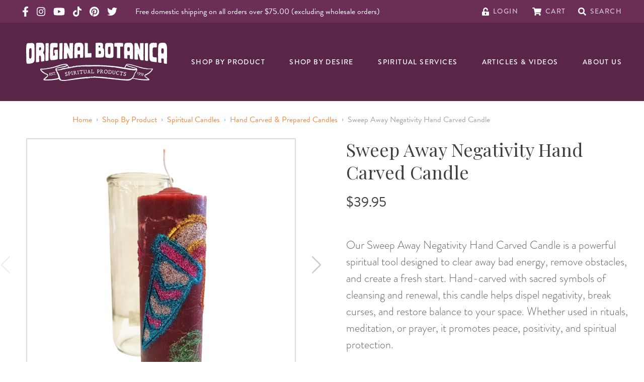

--- FILE ---
content_type: text/html; charset=UTF-8
request_url: https://originalbotanica.com/sweep-away-oya-carved-prepared-candle
body_size: 118594
content:
<!DOCTYPE html>
<html lang="en">
    <head>
        <meta charset="utf-8">
        <meta name="viewport" content="width=device-width, initial-scale=1, maximum-scale=1.0, user-scalable=0', shrink-to-fit=no">
        <link rel="apple-touch-icon" sizes="180x180" href="/favicon/apple-touch-icon.png">
        <link rel="icon" type="image/png" sizes="32x32" href="/favicon/favicon-32x32.png">
        <link rel="icon" type="image/png" sizes="16x16" href="/favicon/favicon-16x16.png">
        <link rel="manifest" href="/favicon/site.webmanifest">
        <link rel="mask-icon" href="/favicon/safari-pinned-tab.svg" color="#5bbad5">
        <link rel="shortcut icon" href="/favicon/favicon.ico">
        <meta name="msapplication-TileColor" content="#da532c">
        <meta name="msapplication-config" content="/favicon/browserconfig.xml">
        <meta name="theme-color" content="#ffffff">
        <link rel="stylesheet" href="https://use.typekit.net/xvx5ipz.css" media="print" onload="this.media='all'">
        <link href="https://originalbotanica.com/build/css/app.css?id=ae96f13c03582d7532f1" rel="stylesheet">
                <script type="text/javascript">
            (function e(){var e=document.createElement("script");e.type="text/javascript",e.async=true,e.src="//staticw2.yotpo.com/xQ59xJ7Zftmy8E1q9wEFwx74vNuJfVM5rlNsamfm/widget.js";var t=document.getElementsByTagName("script")[0];t.parentNode.insertBefore(e,t)})();
        </script>
        
                <script src="https://cdn.botpress.cloud/webchat/v3.3/inject.js"></script>
        <script src="https://files.bpcontent.cloud/2025/08/19/18/20250819180409-WH6766BA.js" defer></script>

    <title>Sweep Away Negativity Hand Carved Candle</title>
<script>
            if ((navigator.doNotTrack != "1" && 0) || !0) {
                window.addEventListener("load", function(){
                    window.cookieconsent.initialise({
                        "palette": {
                            "popup": {
                                "background": "#592648",
                                "text": "#ffffff",
                                "link": "#ffffff"
                            },
                            "button": {
                                "background":  "edgeless" === "wire" ? "transparent" :  "#ee8743",
                                "text": "edgeless" === "wire" ? "#ee8743" : "#ffffff",
                                "border":  "edgeless" === "wire" ? "#ee8743" : undefined
                            },
                            "highlight": {
                                "background":  "edgeless" === "wire" ? "transparent" :  "#d44235",
                                "text": "edgeless" === "wire" ? "#d44235" : "#ffffff",
                                "border":  "edgeless" === "wire" ? "#d44235" : undefined
                            }
                        },
                        "position": "bottom-left" === "toppush" ? "top" : "bottom-left",
                        "static": "bottom-left" === "toppush",
                        "theme": "edgeless",
                        "type": "opt-in",
                        "content": {
                            "message": "Cookies help us bring you a smoother, more personal shopping experience. Click “Accept” to continue.&nbsp;",
                            "dismiss": "ACCEPT",
                            "link": "Our Privacy Policy",
                            "href": "/privacy-policy",
                            "allow":"ACCEPT",
                            "deny":"DECLINE",
                            "target":"_blank"
                        },
                        "revokable":0 === 1 ? true : false,
                        "dismissOnScroll":0 > 0 ? 0 : false,
                        "dismissOnTimeout":0 > 0 ? (0 * 1000) : false,
                        "cookie": {
                            "expiryDays":90 !== 0 ? 90 : 365,
                            "secure":0 === 1 ? true : false
                        },
                        onInitialise: function (status) {
                            var type = this.options.type;
                            var didConsent = this.hasConsented();
                            if (type == "opt-in" && didConsent) {
                                // enable cookies
                                if (typeof optInCookiesConsented === "function") {
                                    optInCookiesConsented();
                                    console.log("Opt in cookies consented");
                                } else {
                                    console.log("Opt in function not defined!");
                                }
                            }
                            if (type == "opt-out" && !didConsent) {
                                // disable cookies
                                if (typeof optOutCookiesNotConsented === "function") {
                                    optOutCookiesNotConsented();
                                    console.log("Opt out cookies not consented");
                                } else {
                                    console.log("Opt out function not defined!");
                                }
                            }
                        },
                        onStatusChange: function(status, chosenBefore) {
                            var type = this.options.type;
                            var didConsent = this.hasConsented();
                            if (type == "opt-in" && didConsent) {
                                // enable cookies
                                if (typeof optInCookiesConsented === "function") {
                                    optInCookiesConsented();
                                    console.log("Opt in cookies consented");
                                } else {
                                    console.log("Opt in function not defined!");
                                }
                            }
                            if (type == "opt-out" && !didConsent) {
                                // disable cookies
                                if (typeof optOutCookiesNotConsented === "function") {
                                    optOutCookiesNotConsented();
                                    console.log("Opt out cookies not consented");
                                } else {
                                    console.log("Opt out function not defined!");
                                }
                            }
                        },
                        onRevokeChoice: function() {
                            var type = this.options.type;
                            if (type == "opt-in") {
                                // disable cookies
                                if (typeof optInCookiesRevoked === "function") {
                                    optInCookiesRevoked();
                                    console.log("Opt in cookies revoked");
                                } else {
                                    console.log("Opt in revoked function not defined!");
                                }
                            }
                            if (type == "opt-out") {
                                // enable cookies
                                if (typeof optOutCookiesRevoked === "function") {
                                    optOutCookiesRevoked();
                                    console.log("Opt out cookies revoked");
                                } else {
                                    console.log("Opt out revoked function not defined!");
                                }
                            }
                        }
                    });
                });
            } else if (0) {
                // disable cookies
                if (typeof optOutCookiesNotConsented === "function") {
                    optOutCookiesNotConsented();
                    console.log("Opt out cookies not consented");
                } else {
                    console.log("Opt out function not defined!");
                }
            }
        </script>
<script>window.dataLayer = window.dataLayer || [];
function gtag(){dataLayer.push(arguments)};
gtag('js', new Date());
gtag('config', 'G-FK36F69MSX', {'send_page_view': true,'anonymize_ip': false,'link_attribution': false,'allow_display_features': false});
</script>
<script>!function(f,b,e,v,n,t,s){if(f.fbq)return;n=f.fbq=function(){n.callMethod?
n.callMethod.apply(n,arguments):n.queue.push(arguments)};if(!f._fbq)f._fbq=n;
n.push=n;n.loaded=!0;n.version='2.0';n.queue=[];t=b.createElement(e);t.async=!0;
t.src=v;s=b.getElementsByTagName(e)[0];s.parentNode.insertBefore(t,s)}(window,
document,'script','https://connect.facebook.net/en_US/fbevents.js');
fbq('init', '190400753145730');
fbq('track', 'PageView');
</script><meta name="generator" content="SEOmatic">
<meta name="keywords" content="candle, hand carved candle, prepared candle, uncrossing candle, oya candle, vela desenvolvimiento">
<meta name="description" content="Light our ﻿custom ﻿Sweep Away Negativity Hand Carved Candle when you are feeling vulnerable or threatened and are in need of Oya&#039;s blessings.">
<meta name="referrer" content="no-referrer-when-downgrade">
<meta name="robots" content="all">
<meta content="185552178162977" property="fb:profile_id">
<meta content="en_US" property="og:locale">
<meta content="Original Botanica" property="og:site_name">
<meta content="website" property="og:type">
<meta content="https://originalbotanica.com/sweep-away-oya-carved-prepared-candle" property="og:url">
<meta content="Sweep Away Negativity Hand Carved Candle" property="og:title">
<meta content="Light our ﻿custom ﻿Sweep Away Negativity Hand Carved Candle when you are feeling vulnerable or threatened and are in need of Oya&#039;s blessings." property="og:description">
<meta content="https://dlkhclkmyx18n.cloudfront.net/transforms/products/_1200x630_crop_center-center_82_none/custom-sweep-awy-candle__54546.jpg?mtime=1760936968" property="og:image">
<meta content="1200" property="og:image:width">
<meta content="630" property="og:image:height">
<meta content="Sweep Away Negativity Hand Carved Candle" property="og:image:alt">
<meta content="https://www.pinterest.com/jlmizrahi" property="og:see_also">
<meta content="https://www.instagram.com/originalbotanica" property="og:see_also">
<meta content="https://www.youtube.com/channel/UCBSpQcU1cAhL4GqDkmTVTyw" property="og:see_also">
<meta content="https://www.facebook.com/OriginalBotanica1" property="og:see_also">
<meta content="https://twitter.com/BotanicaOrigina" property="og:see_also">
<meta name="twitter:card" content="summary_large_image">
<meta name="twitter:site" content="@BotanicaOrigina">
<meta name="twitter:creator" content="@BotanicaOrigina">
<meta name="twitter:title" content="Sweep Away Negativity Hand Carved Candle">
<meta name="twitter:description" content="Light our ﻿custom ﻿Sweep Away Negativity Hand Carved Candle when you are feeling vulnerable or threatened and are in need of Oya&#039;s blessings.">
<meta name="twitter:image" content="https://dlkhclkmyx18n.cloudfront.net/transforms/products/_800x418_crop_center-center_82_none/custom-sweep-awy-candle__54546.jpg?mtime=1760936968">
<meta name="twitter:image:width" content="800">
<meta name="twitter:image:height" content="418">
<meta name="twitter:image:alt" content="Sweep Away Negativity Hand Carved Candle">
<link href="https://originalbotanica.com/sweep-away-oya-carved-prepared-candle" rel="canonical">
<link href="https://originalbotanica.com/" rel="home">
<link type="text/plain" href="https://originalbotanica.com/humans.txt" rel="author">
<link href="https://originalbotanica.com/cpresources/c6d6d4ac/css/cookieconsent.min.css?v=1768964459" rel="stylesheet"></head>
    <body class="product-template default"><script async src="https://www.googletagmanager.com/gtag/js?id=G-FK36F69MSX"></script>

<noscript><img height="1" width="1" style="display:none"
src="https://www.facebook.com/tr?id=190400753145730&ev=PageView&noscript=1" /></noscript>

        
        
<header id="masthead" x-data="{ showMenu: false, showSearch: false, inputValue: '' }" class="w-screen bg-ogbot-purple text-white relative" role="banner">

    <div class="py-2 bg-ogbot-purple-light hidden md:block px-4 lg:text-base lg:px-11 lg:py-3">
        <div class="utility-nav flex items-center text-white mx-auto max-w-screen-2xl">
            <!-- I want to find a way to pass color vars into social media -->
            <div class="flex items-center social-media-list">
    <a href="https://www.facebook.com/OriginalBotanica1" class="block mr-4" target="_blank" rel="noopener">
        <svg class="svg svg-icon h-5 fill-current" aria-hidden="true" focusable="false" role="img" xmlns="http://www.w3.org/2000/svg" viewBox="0 0 320 512"><path fill="currentColor" d="M279.14 288l14.22-92.66h-88.91v-60.13c0-25.35 12.42-50.06 52.24-50.06h40.42V6.26S260.43 0 225.36 0c-73.22 0-121.08 44.38-121.08 124.72v70.62H22.89V288h81.39v224h100.17V288z"></path></svg>

        <span class="sr-only">Original Products Botanica facebook Link</span>
    </a>
    <a href="https://www.instagram.com/originalbotanica" class="block mr-4" target="_blank" rel="noopener">
        <svg class="svg svg-icon h-5 fill-current" aria-hidden="true" focusable="false" role="img" xmlns="http://www.w3.org/2000/svg" viewBox="0 0 448 512"><path fill="currentColor" d="M224.1 141c-63.6 0-114.9 51.3-114.9 114.9s51.3 114.9 114.9 114.9S339 319.5 339 255.9 287.7 141 224.1 141zm0 189.6c-41.1 0-74.7-33.5-74.7-74.7s33.5-74.7 74.7-74.7 74.7 33.5 74.7 74.7-33.6 74.7-74.7 74.7zm146.4-194.3c0 14.9-12 26.8-26.8 26.8-14.9 0-26.8-12-26.8-26.8s12-26.8 26.8-26.8 26.8 12 26.8 26.8zm76.1 27.2c-1.7-35.9-9.9-67.7-36.2-93.9-26.2-26.2-58-34.4-93.9-36.2-37-2.1-147.9-2.1-184.9 0-35.8 1.7-67.6 9.9-93.9 36.1s-34.4 58-36.2 93.9c-2.1 37-2.1 147.9 0 184.9 1.7 35.9 9.9 67.7 36.2 93.9s58 34.4 93.9 36.2c37 2.1 147.9 2.1 184.9 0 35.9-1.7 67.7-9.9 93.9-36.2 26.2-26.2 34.4-58 36.2-93.9 2.1-37 2.1-147.8 0-184.8zM398.8 388c-7.8 19.6-22.9 34.7-42.6 42.6-29.5 11.7-99.5 9-132.1 9s-102.7 2.6-132.1-9c-19.6-7.8-34.7-22.9-42.6-42.6-11.7-29.5-9-99.5-9-132.1s-2.6-102.7 9-132.1c7.8-19.6 22.9-34.7 42.6-42.6 29.5-11.7 99.5-9 132.1-9s102.7-2.6 132.1 9c19.6 7.8 34.7 22.9 42.6 42.6 11.7 29.5 9 99.5 9 132.1s2.7 102.7-9 132.1z"></path></svg>

        <span class="sr-only">Original Products Botanica instagram Link</span>
    </a>
    <a href="https://www.youtube.com/OriginalBotanica" class="block mr-4" target="_blank" rel="noopener">
        <svg class="h-5 fill-current" xmlns="http://www.w3.org/2000/svg" viewBox="0 0 576 512"><!--! Font Awesome Pro 6.1.1 by @fontawesome - https://fontawesome.com License - https://fontawesome.com/license (Commercial License) Copyright 2022 Fonticons, Inc. --><path d="M549.655 124.083c-6.281-23.65-24.787-42.276-48.284-48.597C458.781 64 288 64 288 64S117.22 64 74.629 75.486c-23.497 6.322-42.003 24.947-48.284 48.597-11.412 42.867-11.412 132.305-11.412 132.305s0 89.438 11.412 132.305c6.281 23.65 24.787 41.5 48.284 47.821C117.22 448 288 448 288 448s170.78 0 213.371-11.486c23.497-6.321 42.003-24.171 48.284-47.821 11.412-42.867 11.412-132.305 11.412-132.305s0-89.438-11.412-132.305zm-317.51 213.508V175.185l142.739 81.205-142.739 81.201z"/></svg>
        <span class="sr-only">Original Products Botanica youtube Link</span>
    </a>
    <a href="https://www.tiktok.com/@originalbotanica" class="block mr-4" target="_blank" rel="noopener">
        <svg class="h-5 fill-current" xmlns="http://www.w3.org/2000/svg" viewBox="0 0 448 512"><!--! Font Awesome Pro 6.2.1 by @fontawesome - https://fontawesome.com License - https://fontawesome.com/license (Commercial License) Copyright 2022 Fonticons, Inc. --><path d="M448,209.91a210.06,210.06,0,0,1-122.77-39.25V349.38A162.55,162.55,0,1,1,185,188.31V278.2a74.62,74.62,0,1,0,52.23,71.18V0l88,0a121.18,121.18,0,0,0,1.86,22.17h0A122.18,122.18,0,0,0,381,102.39a121.43,121.43,0,0,0,67,20.14Z"/></svg>
        <span class="sr-only">Original Products Botanica tiktok Link</span>
    </a>
    <a href="https://www.pinterest.com/jlmizrahi" class="block mr-4" target="_blank" rel="noopener">
        <svg class="h-5 fill-current" xmlns="http://www.w3.org/2000/svg" viewBox="0 0 496 512"><!--! Font Awesome Pro 6.1.1 by @fontawesome - https://fontawesome.com License - https://fontawesome.com/license (Commercial License) Copyright 2022 Fonticons, Inc. --><path d="M496 256c0 137-111 248-248 248-25.6 0-50.2-3.9-73.4-11.1 10.1-16.5 25.2-43.5 30.8-65 3-11.6 15.4-59 15.4-59 8.1 15.4 31.7 28.5 56.8 28.5 74.8 0 128.7-68.8 128.7-154.3 0-81.9-66.9-143.2-152.9-143.2-107 0-163.9 71.8-163.9 150.1 0 36.4 19.4 81.7 50.3 96.1 4.7 2.2 7.2 1.2 8.3-3.3.8-3.4 5-20.3 6.9-28.1.6-2.5.3-4.7-1.7-7.1-10.1-12.5-18.3-35.3-18.3-56.6 0-54.7 41.4-107.6 112-107.6 60.9 0 103.6 41.5 103.6 100.9 0 67.1-33.9 113.6-78 113.6-24.3 0-42.6-20.1-36.7-44.8 7-29.5 20.5-61.3 20.5-82.6 0-19-10.2-34.9-31.4-34.9-24.9 0-44.9 25.7-44.9 60.2 0 22 7.4 36.8 7.4 36.8s-24.5 103.8-29 123.2c-5 21.4-3 51.6-.9 71.2C65.4 450.9 0 361.1 0 256 0 119 111 8 248 8s248 111 248 248z"/></svg>
        <span class="sr-only">Original Products Botanica pinterest Link</span>
    </a>
    <a href="https://twitter.com/botanicaorigina" class="block mr-4" target="_blank" rel="noopener">
        <svg class="svg svg-icon h-5 fill-current" aria-hidden="true" focusable="false" role="img" xmlns="http://www.w3.org/2000/svg" viewBox="0 0 512 512"><path fill="currentColor" d="M459.37 151.716c.325 4.548.325 9.097.325 13.645 0 138.72-105.583 298.558-298.558 298.558-59.452 0-114.68-17.219-161.137-47.106 8.447.974 16.568 1.299 25.34 1.299 49.055 0 94.213-16.568 130.274-44.832-46.132-.975-84.792-31.188-98.112-72.772 6.498.974 12.995 1.624 19.818 1.624 9.421 0 18.843-1.3 27.614-3.573-48.081-9.747-84.143-51.98-84.143-102.985v-1.299c13.969 7.797 30.214 12.67 47.431 13.319-28.264-18.843-46.781-51.005-46.781-87.391 0-19.492 5.197-37.36 14.294-52.954 51.655 63.675 129.3 105.258 216.365 109.807-1.624-7.797-2.599-15.918-2.599-24.04 0-57.828 46.782-104.934 104.934-104.934 30.213 0 57.502 12.67 76.67 33.137 23.715-4.548 46.456-13.32 66.599-25.34-7.798 24.366-24.366 44.833-46.132 57.827 21.117-2.273 41.584-8.122 60.426-16.243-14.292 20.791-32.161 39.308-52.628 54.253z"></path></svg>

        <span class="sr-only">Original Products Botanica twitter Link</span>
    </a>
    </div><!-- /top bar left social media -->

                            <p class="mb-0 ml-5 leading-none text-white mr-auto hidden lg:inline-block text-base">Free domestic shipping on all orders over $75.00 (excluding wholesale orders)</p>
            
            <div class="utility-links flex items-center ml-auto">
                <div id="component-wukmek" class="sprig-component" data-hx-target="this" data-hx-include="this" data-hx-trigger="load" data-hx-get="https://originalbotanica.com/index.php/actions/sprig-core/components/render" data-hx-vals="{&quot;sprig:config&quot;:&quot;b1ec489b708048b358ec9ea65ce1ef2600aeb5f07833a5318f856d21c3b272b9{\u0022id\u0022:\u0022component-wukmek\u0022,\u0022siteId\u0022:1,\u0022template\u0022:\u0022_components\\\/sprig\\\/header\\\/account\u0022}&quot;}" s-trigger="load"><a href="https://originalbotanica.com/account" class="mr-7">
    <svg class="svg svg-icon h-4" aria-hidden="true" focusable="false" role="img" xmlns="http://www.w3.org/2000/svg" viewBox="0 0 448 512"><path fill="currentColor" d="M400 256H152V152.9c0-39.6 31.7-72.5 71.3-72.9 40-.4 72.7 32.1 72.7 72v16c0 13.3 10.7 24 24 24h32c13.3 0 24-10.7 24-24v-16C376 68 307.5-.3 223.5 0 139.5.3 72 69.5 72 153.5V256H48c-26.5 0-48 21.5-48 48v160c0 26.5 21.5 48 48 48h352c26.5 0 48-21.5 48-48V304c0-26.5-21.5-48-48-48zM264 408c0 22.1-17.9 40-40 40s-40-17.9-40-40v-48c0-22.1 17.9-40 40-40s40 17.9 40 40v48z"></path></svg>

    <span class="intro-title text-sm uppercase">Login</span>
</a>
</div>
                <div id="component-pvpvaq" class="sprig-component" data-hx-target="this" data-hx-include="this" data-hx-trigger="load" data-hx-get="https://originalbotanica.com/index.php/actions/sprig-core/components/render" data-hx-vals="{&quot;sprig:config&quot;:&quot;e0ecae775b570f050f556730c950d47a57e5c65dc20f731a5ced8403d203ae47{\u0022id\u0022:\u0022component-pvpvaq\u0022,\u0022siteId\u0022:1,\u0022template\u0022:\u0022_components\\\/sprig\\\/header\\\/cart\u0022}&quot;}" s-trigger="load"><a href="https://originalbotanica.com/cart" class="mr-6 relative flex">
            <svg class="svg svg-icon h-4" aria-hidden="true" focusable="false" role="img" xmlns="http://www.w3.org/2000/svg" viewBox="0 0 576 512"><path fill="currentColor" d="M528.12 301.319l47.273-208C578.806 78.301 567.391 64 551.99 64H159.208l-9.166-44.81C147.758 8.021 137.93 0 126.529 0H24C10.745 0 0 10.745 0 24v16c0 13.255 10.745 24 24 24h69.883l70.248 343.435C147.325 417.1 136 435.222 136 456c0 30.928 25.072 56 56 56s56-25.072 56-56c0-15.674-6.447-29.835-16.824-40h209.647C430.447 426.165 424 440.326 424 456c0 30.928 25.072 56 56 56s56-25.072 56-56c0-22.172-12.888-41.332-31.579-50.405l5.517-24.276c3.413-15.018-8.002-29.319-23.403-29.319H218.117l-6.545-32h293.145c11.206 0 20.92-7.754 23.403-18.681z"></path></svg>

    <span class="intro-title text-sm uppercase ml-2 lg:ml-0">Cart</span>
</a>
</div>
                <a href="#" @click.prevent="$refs.keywordSearch.dispatchEvent(new Event('keyup')); showSearch = !showSearch; inputValue = ''">
                    <svg class="svg svg-icon h-4" aria-hidden="true" focusable="false" role="img" xmlns="http://www.w3.org/2000/svg" viewBox="0 0 512 512"><path fill="currentColor" d="M505 442.7L405.3 343c-4.5-4.5-10.6-7-17-7H372c27.6-35.3 44-79.7 44-128C416 93.1 322.9 0 208 0S0 93.1 0 208s93.1 208 208 208c48.3 0 92.7-16.4 128-44v16.3c0 6.4 2.5 12.5 7 17l99.7 99.7c9.4 9.4 24.6 9.4 33.9 0l28.3-28.3c9.4-9.4 9.4-24.6.1-34zM208 336c-70.7 0-128-57.2-128-128 0-70.7 57.2-128 128-128 70.7 0 128 57.2 128 128 0 70.7-57.2 128-128 128z"></path></svg>

                    <span class="intro-title text-sm uppercase">Search</span>
                </a>
            </div><!-- /end top bar right -->
        </div><!-- /flex container -->
    </div><!-- /top bar -->

    <div class="nav-container mx-auto px-4 lg:px-11 flex items-center py-4 lg:py-10 lg:justify-between">
        <div class="site-logo w-full">
            <a href="/" class="ml-2 text-white flex flex-col items-center">
                <svg class="site-logo__text" xmlns="http://www.w3.org/2000/svg" viewBox="0 0 373.563 56.145">
  <path id="Op_component_27" data-name="Op component 27" d="M920.563,105.377l-.09.039a3.265,3.265,0,0,1-1,.266.422.422,0,0,1-.223-.035.3.3,0,0,1-.136-.174.232.232,0,0,1,.053-.2c.3-.176.6-.347.908-.493a.536.536,0,0,1,.3-.005c-.228-.408-.645-.523-1.452-.524-1.583,0-3.4-.137-5.226-.217a.491.491,0,0,1-.107.067.248.248,0,0,1-.2-.068s0-.01,0-.013a25.709,25.709,0,0,0-5.972.284c-2.731.581-6.248,2.524-6.4,7.036-.095,2.351-.146,4.847-.168,7.431,0,0,.005-.009.009-.011a.526.526,0,0,1,.53.105c.018.026.039.075.027.1-.09.158-.188.311-.307.5-.1-.146-.184-.27-.262-.395-.009,1.206-.011,2.432-.008,3.67.017-.049.112-.072.173-.106.069.016.154.014.2.055a.223.223,0,0,1,.07.187.215.215,0,0,1-.158.118.292.292,0,0,1-.2-.076c-.049-.042-.1-.129-.091-.175.006,2.782.039,5.63.083,8.486a.374.374,0,0,1,.268.273c.015.059-.04.14-.077.2-.011.02-.066.015-.1.021a.409.409,0,0,1-.083-.026c.065,4.039.152,8.085.221,11.961.087,5.189,1.449,7.873,3.45,9.267a.423.423,0,0,1,.462-.209.188.188,0,0,1,.072.168.33.33,0,0,1-.3.206,8.367,8.367,0,0,0,3.27,1.126c3.427.574,7.6.956,10.625,1.571,1.273.27,1.62-.471,1.569-2.476-.026-1.318.054-2.655.115-3.978l-.028.042c-.086.022-.153-.012-.133-.086.012-.048.092-.084.148-.11,0,0,.013,0,.02.006a29.015,29.015,0,0,0-.018-3.844c-.183-2.021-.536-2.528-1.81-2.547a27.277,27.277,0,0,1-7.163-.77c-.846-.2-1.351-.951-1.57-2.238-.012-.007-.023-.015-.035-.021a4.874,4.874,0,0,0-.554-.212c.068-.048.121-.12.167-.115.125.013.249.032.373.047-.03-.234-.053-.48-.066-.746-.04-1.005-.077-2.048-.111-3.1a.524.524,0,0,1-.125.053.283.283,0,0,1-.347-.214.347.347,0,0,1,.243-.446.418.418,0,0,1,.21.032c-.133-4.361-.193-8.936-.056-12.464a.294.294,0,0,1-.117-.16c-.018-.059.03-.144.063-.209.007-.015.039-.021.07-.022.032-.73.073-1.415.124-2.034.21-2.182.735-2.742,1.7-3.222,2.109-1.088,4.755-.407,7.265-.506a3.7,3.7,0,0,0,.774-.121.281.281,0,0,1,.057-.065.49.49,0,0,1,.189-.042.178.178,0,0,0,0,.021c.916-.4.932-1.4.992-3.581.039-1.4.076-3.332.026-4.867A22.318,22.318,0,0,0,920.563,105.377Zm-18.15,18.4.09.049-.1-.045Zm-.362-9.148-.009.059-.057-.039Zm-.225,7.774c.023-.009.06.018.09.028,0,.026.007.064-.007.075s-.068.038-.09.028C901.725,122.5,901.728,122.442,901.826,122.407Zm-.524,5.382c0-.029.007-.077.027-.088.069-.038.117-.005.136.08-.009.03-.01.075-.029.086C901.364,127.906,901.312,127.876,901.3,127.789Zm.68,13.962a1.181,1.181,0,0,1-.195-.077c.041-.043.088-.124.121-.118.055.009.1.074.149.115C902.031,141.7,902,141.755,901.981,141.751Zm-.025-3.079-.027.048-.032.011c-.056.163-.092.343-.286.4a.317.317,0,0,1-.2-.038c-.066-.03-.056-.1.017-.167a.3.3,0,0,1,.092-.062c.126-.048.254-.091.381-.136l.011-.033.021.022-.021-.022.048-.026.079-.139.075.056Zm.6,2.876c-.065.033-.105,0-.1-.092,0-.023.044-.042.067-.063l.061.072C902.579,141.494,902.577,141.539,902.557,141.548Zm.267-8.765a.2.2,0,0,0-.01-.031c0,.316,0,.464,0,.6s-.222.225-.355.14a.642.642,0,0,1-.3-.7.329.329,0,0,1,.331-.259.3.3,0,0,1,.321.211c0-.027,0-.048,0-.078.005.056.008.087.01.109h0c0,.01,0,.018,0,.025Zm.239,10.41a.188.188,0,0,1-.221-.162c0-.024.049-.079.07-.077a1.83,1.83,0,0,1,.3.063c.018.005.022.055.033.085C903.184,143.134,903.125,143.189,903.063,143.193Zm.38,6.91-.023-.076.059.006Zm-.041-26.8-.178-.125c.064-.037.129-.1.193-.1s.118.075.177.117Zm.259,27.574a.247.247,0,0,1-.015-.082c0-.01.042-.013.064-.02l.022.084Zm.015-35.734-.026-.093c.028-.007.072-.029.082-.018a.25.25,0,0,1,.033.092Zm-.059-2.382a.725.725,0,0,1-.125-.184c.017-.029.029-.08.05-.083.069-.012.16-.033.2,0a.239.239,0,0,1,.053.2A.106.106,0,0,1,903.617,112.761Zm1.06,33.194c-.062-.066-.034-.1.071-.1l.025.077C904.74,145.941,904.688,145.967,904.677,145.955Zm-.1-20.311a.527.527,0,0,1-.032-.094,1.784,1.784,0,0,1,.2-.046.413.413,0,0,1,.034.09A1.955,1.955,0,0,1,904.58,125.645Zm-.018-5.536c-.036.018-.135-.044-.177-.093-.073-.085-.016-.251.087-.251a1.266,1.266,0,0,1,.326.107C904.694,119.981,904.64,120.068,904.562,120.109Zm.4-5.391c-.032,0-.094-.01-.1-.024-.016-.1.032-.116.126-.054C904.98,114.668,904.973,114.717,904.96,114.718Zm2.05,24.755.09.029c-.009.024-.014.068-.026.069a.249.249,0,0,1-.087-.02Zm-.076-19.715c-.013-.031-.046-.08-.037-.089.072-.073.118-.051.118.057C907.015,119.737,906.962,119.748,906.934,119.758Zm.013-4.7a.149.149,0,0,1,.1.233.1.1,0,0,1-.168.027.69.69,0,0,1-.1-.174Zm-.251,27.051c-.006-.025.017-.057.026-.083.026,0,.063-.01.074,0,.055.064.04.119-.04.142C906.743,142.176,906.7,142.136,906.7,142.111Zm0,4.243c0,.024,0,.062-.008.068a.133.133,0,0,1-.092.018c-.028-.008-.049-.041-.073-.063.028-.018.054-.046.083-.05S906.668,146.344,906.7,146.354Zm-.206-38.129c.01,0,.016.055.025.085a.316.316,0,0,1-.1.019c-.013,0-.018-.052-.027-.08A.379.379,0,0,1,906.491,108.225Zm.021,5.3c-.029.009-.075.034-.084.024-.059-.062-.036-.1.059-.1Zm-.137,3.611a3.008,3.008,0,0,1,.354.179,2.022,2.022,0,0,1-.407.083c-.042,0-.111-.1-.112-.148A.118.118,0,0,1,906.376,117.133Zm.149,1.693c.016.085-.031.133-.121.124-.031,0-.06-.034-.09-.051l.132-.134C906.473,118.785,906.52,118.8,906.524,118.825Zm-.347,28.123-.021.021.021-.02.046.066-.067-.045-.019-.046Zm-.326-2.909-.073-.009.045-.064Zm-.73-34.537c-.009,0-.015-.043-.023-.066a.23.23,0,0,1,.079-.021c.01,0,.016.042.024.065A.253.253,0,0,1,905.122,109.5Zm.066,13.486c-.027-.065.019-.112.114-.121a.2.2,0,0,1,.109.016c.026.014.041.05.06.077a1.287,1.287,0,0,1-.192.075A.106.106,0,0,1,905.187,122.989Zm.157,18.551c.016-.085.108-.156.155-.22.155.028.349.236.3.308a.376.376,0,0,1-.264.122A.178.178,0,0,1,905.344,141.54Zm.408,1.462c.01.014-.019.056-.031.085-.032-.016-.075-.024-.093-.05s.02-.058.032-.088C905.693,142.965,905.734,142.975,905.752,143Zm-.262-.632a1.434,1.434,0,0,1,.1-.148l.07.072c.021.082-.012.134-.1.134C905.537,142.427,905.487,142.375,905.49,142.37Zm.229,5.77a.561.561,0,0,1-.114-.131c.063-.031.123-.083.179-.079.036,0,.1.088.1.133C905.873,148.155,905.8,148.188,905.719,148.14Zm.348-37.063-.007.079-.079-.047Zm0,39.077a2.494,2.494,0,0,1,.226.193c.005.005-.068.123-.1.123a.227.227,0,0,1-.178-.088C905.993,150.338,906.043,150.257,906.071,150.154Zm.268,2.482a.684.684,0,0,1-.206-.078,1.431,1.431,0,0,1,.97-.037A1.471,1.471,0,0,1,906.339,152.636Zm1.5-48.1c-.026,0-.048-.035-.072-.056q.1-.083.158.023C907.9,104.514,907.871,104.539,907.844,104.535Zm12.105,41.8.062.042-.07.026Zm-2.1-1.621.047.088-.058.082c-.016-.03-.044-.061-.043-.09S917.831,144.744,917.85,144.718Zm-.943,3.361c.017-.007.05.02.076.032l-.138.134a.243.243,0,0,1,0-.089A.149.149,0,0,1,916.907,148.078Zm-.259,3.895a1.325,1.325,0,0,1,.139.161c.017.027,0,.075,0,.116l-.151.107c-.033-.063-.095-.127-.092-.188S916.611,152.038,916.647,151.973Zm-3.309-5.988c.014-.052.119-.08.182-.118a.646.646,0,0,1,.616.257c.009.01-.023.08-.05.092-.205.1-.363-.105-.555-.1C913.425,146.125,913.29,146.167,913.338,145.985Zm.12,3.33.03.006-.011.017c-.008,0-.013-.015-.019-.023l-.171-.032C913.389,149.135,913.414,149.26,913.458,149.316Zm-1.614-6.266c.023-.02.068-.015.1-.021,0,.064.01.129.01.193,0,0-.072.02-.093,0C911.789,143.173,911.781,143.1,911.844,143.05Zm-1.574,5.76c-.027,0-.058-.028-.087-.044l.039-.073c.034,0,.078-.014.1,0C910.392,148.749,910.371,148.8,910.27,148.809Zm-.158-5.579c.064.031.149.046.186.1.05.068-.06.224-.172.23a.212.212,0,0,1-.166-.1C909.906,143.354,909.987,143.246,910.112,143.23Zm-1.268-11.461-.08-.059.1-.025Zm.062-11.718c-.071.027-.127-.046-.124-.141a.129.129,0,0,1,.054-.093.123.123,0,0,1,.189.068C908.986,119.944,908.959,120.032,908.906,120.052Zm.826-7.843c-.141.01-.282.009-.423.012h0c-.086.043-.122.034-.108-.027l.089.028h.023c.093-.119.172-.255.357-.237.1.008.148.051.135.143C909.8,112.159,909.758,112.207,909.732,112.209Zm.079-7.276.071.047-.081.029Zm.134,5.264c-.027,0-.077-.012-.078-.024-.009-.077.031-.09.1-.04C909.963,110.157,909.955,110.2,909.945,110.2Zm3.811-2.2-.013.077-.086-.052Zm-1.249-.487c.164-.167.345-.315.524-.465a.116.116,0,0,1,.112,0,1.091,1.091,0,0,1,.121.174.945.945,0,0,0-.094.763c.011.038-.074.139-.131.155a.488.488,0,0,1-.439-.1A.4.4,0,0,1,912.507,107.51Zm.413,2.91-.067-.007.041-.06Zm-2.089,4.109a.221.221,0,0,1-.3-.093c-.021-.067.1-.179.177-.311a1.787,1.787,0,0,1,.238.255C910.96,114.4,910.885,114.507,910.831,114.529Zm.743-2.81c-.1.089-.064.2-.065.314,0,.032-.025.089-.046.092-.072.012-.2.034-.214,0a3.914,3.914,0,0,1-.239-.511c-.01-.024.019-.081.046-.1.093-.064.193-.117.307-.183a1.376,1.376,0,0,1,.294.147C911.815,111.612,911.647,111.653,911.574,111.718Zm.424-6.508a2.376,2.376,0,0,1-.391.054l-.024.027-.022-.022.022.023-.025.024c0,.074.02.155-.089.182,0,0-.036-.061-.028-.07a1.429,1.429,0,0,1,.117-.111.212.212,0,0,1,0-.047l.046,0c.093-.1.185-.208.283-.307a.123.123,0,0,1,.1-.007c.028.01.069.049.066.069C912.049,105.087,912.034,105.2,912,105.211Zm.671,10.642-.106-.093-.05-.011c0-.008,0-.012,0-.019a.606.606,0,0,1-.2-.027c-.088-.04-.1-.112-.037-.163a.138.138,0,0,1,.1-.032.163.163,0,0,1,.143.222h.016l-.016.018.016-.019.034.03.132.029Zm.522-.962a.967.967,0,0,1-.094-.155c-.007-.017.05-.079.053-.077a1.837,1.837,0,0,1,.154.1Zm-.259-2.3a.387.387,0,0,1-.463-.246.265.265,0,0,1,.142-.375c.3-.052.6-.108.909-.149.134-.018.2.086.229.2a1.858,1.858,0,0,1,.023.256C913.495,112.382,913.214,112.491,912.931,112.59Zm1.541-.67-.034.029-.019-.019.019.019a.168.168,0,0,0-.029.01l-.019.053c-.05-.02-.036-.037.019-.053l.01-.029.053-.01.12-.1.032.072Zm.239-6.82c-.048.018-.155-.118-.24-.2a.047.047,0,0,1,0,0h0l-.026-.016a1.187,1.187,0,0,1-.32.026.1.1,0,0,1-.051-.172.107.107,0,0,1,.1-.02c.092.05.179.109.269.166l.013,0,.015.015c.092-.582.554-.664,1.055-.479a.133.133,0,0,1,.061.08.189.189,0,0,1,0,.109.169.169,0,0,1-.065.093A7.838,7.838,0,0,1,914.711,105.1Zm1.418,6.8a.148.148,0,0,1-.07.077.661.661,0,0,1-.808-.188c-.037-.042-.029-.133-.025-.2,0-.027.051-.051.081-.079a1.438,1.438,0,0,1,.827.281C916.15,111.8,916.143,111.866,916.13,111.9Zm.207-4.031a.546.546,0,0,1-.182.095c-.03-.069-.089-.139-.084-.2a.223.223,0,0,1,.216-.229.117.117,0,0,1,.139.128A.735.735,0,0,1,916.337,107.869Zm.192,2.329.013-.058.063.04Zm-.066-5.39c-.039-.007-.1-.136-.084-.162a1.31,1.31,0,0,1,.226-.213c.045.093.107.16.1.216A.192.192,0,0,1,916.463,104.807Zm.422,10.3a.575.575,0,0,1-.182-.1.336.336,0,0,1-.048-.186c0-.017.055-.037.085-.056.119-.005.218.037.23.162C916.976,114.987,916.916,115.05,916.885,115.109Zm1.362-3.489-.069-.033.074-.025Zm1.357-1.053a.383.383,0,0,1-.459.2l-.1.092c0-.023,0-.057.01-.068a.231.231,0,0,1,.083-.028c-.02-.23.135-.317.312-.384a.118.118,0,0,1,.172.09A.153.153,0,0,1,919.6,110.567Zm-22.29,23.511a.154.154,0,0,1-.238-.106.218.218,0,0,1,.083-.176.148.148,0,0,1,.234.079c-.044-8.991-.159-18.242-.015-26.224.072-2.676-.193-2.864-1.957-2.868-.827,0-1.651.045-2.468.119a.17.17,0,0,1,.063.011c.018.01.018.053.025.08-.035.012-.073.04-.1.033-.1-.024-.112-.072-.041-.119-.515.048-1.027.1-1.531.172-1.631.178-2.426-.128-2.406,3.155,0,.377.007,1.568.012,3.31a.069.069,0,0,1,.041-.009c.024,0,.041.041.06.062-.022.01-.053.034-.079.03a.049.049,0,0,1-.021-.014c.029,9.285.091,33.935.1,35.769.014,2.191-.554,2.783.815,3.749,1.635,1.246,3.7,1.221,5.635,1.111,1.582-.033,1.758-.071,1.789-2.3.105-5,.105-10.463.078-16.026A.385.385,0,0,1,897.314,134.079Zm-7.24-2.671c.03,0,.064.018.1.028,0,.026,0,.066-.008.073a.141.141,0,0,1-.1.022c-.03-.008-.052-.044-.077-.067C890.015,131.445,890.042,131.414,890.073,131.408Zm-.8-17.666c-.069.013-.151.044-.207.019-.1-.044-.087-.114.021-.15a.205.205,0,0,1,.109-.005.336.336,0,0,1,.089.055C889.283,113.689,889.284,113.74,889.275,113.742Zm.228,25.172c-.061,0-.118-.075-.177-.116.028-.027.056-.079.083-.078a.894.894,0,0,1,.189.048C889.62,138.847,889.586,138.919,889.5,138.914Zm-.012-.694c-.062,0-.123-.063-.186-.1.062-.034.123-.095.185-.095s.123.061.185.095C889.612,138.157,889.551,138.22,889.49,138.22Zm.141-30.833c-.1-.023-.111-.071-.026-.115a.121.121,0,0,1,.1.015c.016.009.015.047.022.071C889.692,107.369,889.658,107.393,889.631,107.387Zm.228,29.3a.809.809,0,0,1,.215-.053.527.527,0,0,1,.173.071.724.724,0,0,1-.2.05A.65.65,0,0,1,889.86,136.689Zm.551,8.732c-.037.014-.078.047-.1.037-.089-.031-.089-.094,0-.15a.107.107,0,0,1,.1.019C890.424,145.343,890.411,145.39,890.411,145.421Zm.679-6.093-.09-.054.1-.028Zm.062-28.4c-.066,0-.177,0-.189-.03a2.513,2.513,0,0,1-.1-.373l-.032-.025-.007-.006-.469.269c-.018.07-.015.164-.059.2-.068.061-.153.024-.187-.064a.112.112,0,0,1,.034-.1,1.242,1.242,0,0,1,.212-.038,1.5,1.5,0,0,1-.121-.3c-.008-.041.063-.131.112-.143a.486.486,0,0,1,.479.175l.028-.016-.02.022.02-.022c0,.016.009.031.012.047.1.079.211.157.313.24a.135.135,0,0,1,.032.1C891.207,110.888,891.171,110.927,891.151,110.926Zm6.018,13.738c.028.02.076.036.081.061a.106.106,0,0,1-.117.139c-.029,0-.078-.034-.082-.057A.113.113,0,0,1,897.17,124.664Zm-.245,4.882a.256.256,0,0,1,.317-.037.136.136,0,0,1,.073.2.205.205,0,0,1-.283.116C896.923,129.77,896.858,129.614,896.925,129.547Zm-1.878-16.268a.353.353,0,0,1-.1.032c-.007-.031-.029-.081-.018-.09a.242.242,0,0,1,.1-.027C895.033,113.223,895.054,113.273,895.046,113.279Zm-.728-1.312a1.5,1.5,0,0,1,.284.009l.023-.017.033,0a.363.363,0,0,1,.1-.138c.046-.026.121,0,.183.007-.006.026,0,.062-.02.075a.215.215,0,0,1-.094.035c-.057.009-.115.015-.173.021l-.015.025-.018-.021.018.02-.041,0a1.221,1.221,0,0,1-.24.159c-.043.017-.115-.037-.174-.06C894.231,112.037,894.271,111.972,894.318,111.966Zm.312,26.849-.087.034v-.073Zm-.251-19.408-.076.028,0-.063Zm-.262,16.709a.712.712,0,0,1,.231.009c.1.012.145.061.114.129a.14.14,0,0,1-.1.054c-.076.013-.154.014-.231.021l-.193-.1A.63.63,0,0,1,894.117,136.116Zm-.8-29.052-.008.058-.055-.037Zm-1.371,3.424a.2.2,0,0,1-.3.036,1.356,1.356,0,0,1-.186-.209c-.028-.135.01-.208.1-.205a.655.655,0,0,1,.317.077A.236.236,0,0,1,891.95,110.488Zm.592,24.643c-.108.018-.218.024-.316.033l-.2-.1c.049-.04.094-.107.148-.116a.988.988,0,0,1,.327,0c.047.008.083.078.124.12C892.6,135.089,892.572,135.126,892.542,135.131Zm.242-21.574a1.1,1.1,0,0,1-.185-.081c.027-.024.06-.073.079-.068a1.044,1.044,0,0,1,.182.078C892.835,113.512,892.8,113.562,892.784,113.557Zm.121-7.731a1.983,1.983,0,0,1-.267.177c-.044-.076-.111-.161-.1-.176a1.325,1.325,0,0,1,.241-.21.125.125,0,0,1,.125.209Zm.39,30.437-.028-.081.075.008Zm-.129-16.736c-.061-.01-.114-.073-.17-.112l.183-.1a.726.726,0,0,1,.2.073C893.456,119.441,893.318,119.55,893.167,119.527Zm.482,30.082a.242.242,0,0,1-.062-.3.312.312,0,0,1,.186-.1.766.766,0,0,1,.819.6h.023c0,.008,0,.015-.005.023a1.419,1.419,0,0,1,.156.111c.008.007-.024.086-.036.086-.151,0-.148-.094-.12-.2l-.012-.008c0-.005,0-.008-.005-.013A1.5,1.5,0,0,1,893.648,149.609Zm1.238,1.653c-.037.007-.075.007-.149.013a1.234,1.234,0,0,1-.283-.092.2.2,0,0,1-.066-.183c.114-.277.3-.383.511-.306a.293.293,0,0,1,.223.228A.336.336,0,0,1,894.887,151.262Zm.343-14.779a.08.08,0,0,1-.037-.07c.009-.022.046-.033.071-.049.026.013.071.021.075.039C895.355,136.468,895.312,136.5,895.23,136.482Zm.051-19.83c-.175.018-.356.021-.429-.191h-.029l.02-.016c0,.007.007.01.009.017.17.006.34.01.509.021.029,0,.055.036.083.055C895.39,116.577,895.339,116.647,895.281,116.652Zm.22,28.36.006-.072.078.041Zm.4-5.164c-.043-.008-.074-.08-.111-.122.031-.02.059-.053.093-.06.19-.038.191-.036.543.07A.5.5,0,0,1,895.9,139.849Zm.727-28.215a.092.092,0,0,1-.085.012c-.086-.053-.077-.1.022-.126.023,0,.053.023.079.035C896.641,111.583,896.645,111.621,896.629,111.633Zm.138,20.081c.018-.061.038-.152.08-.167s.122.03.177.063c.018.011.01.065.014.1a1.219,1.219,0,0,1-.191.059C896.822,131.772,896.764,131.725,896.767,131.714Zm.4,6.671a.114.114,0,0,1-.093.028c-.1-.043-.1-.1,0-.138.024-.01.063.018.094.029C897.171,138.333,897.182,138.374,897.169,138.386Zm-277.93-8.075c.007-1.244.808-2.143,1.5-3.593-.009-.016-.025-.022-.027-.044a.549.549,0,0,1,.068-.2l.062.029a10.025,10.025,0,0,0,.862-3.774c.349-7.291.746-7.164-.022-11.912a10.019,10.019,0,0,0-.351-1.441c-.019.028-.045.043-.061.076a.221.221,0,0,1-.194.068c-.126-.027-.165-.14-.157-.26a1.59,1.59,0,0,1,.045-.222l-.013,0-.008,0-.023-.006a1.025,1.025,0,0,1-.175.019.987.987,0,0,1-.185-.039c.022-.018.042-.049.065-.051a.343.343,0,0,1,.107.022l.188.049.045,0v0a2.361,2.361,0,0,1,.225-.077c-.982-2.635-2.984-4.437-5.115-4.6a68.442,68.442,0,0,0-13.141-.048c-1.764.134-2.428.669-2.481,3.344-.005.188-.009.38-.014.568.071.027.087.077.017.136,0,0-.014,0-.021,0-.04,1.528-.07,3.079-.1,4.623.027-.013.056-.035.081-.031s.044.037.066.058c-.029.012-.059.036-.085.032s-.042-.032-.062-.053c-.194,8.926-.288,18.08-.263,27.184a.257.257,0,0,1,.105.152.212.212,0,0,1-.1.235c.014,4.613.055,9.208.129,13.741.038,1.8.784,1.61,1.222,1.54,2.062-.394,4.384.026,6.231-.849,1.363-.667,1.193-1.809,1.157-3.56-.045-1.178-.12-2.625-.183-4.133a.314.314,0,0,1-.06-.008c-.361-.137-.721-.275-1.076-.412.073-.284.156-.385.257-.33.292.16.581.325.87.492a63.559,63.559,0,0,1-.021-6.711c.149-1.8,1.225-2.255,2.285-1.977a.2.2,0,0,1-.022-.1c.034-.166.191-.29.329-.227.084.038.137.146.185.2a.348.348,0,0,1-.156.239,3.088,3.088,0,0,1,1.772,1.9c.95,3.363.358,7.532.56,11.165.079,1.786.16,3.054,1.919,2.538a27.43,27.43,0,0,1,4.484-.838c1.582-.224,2.331-.517,2.518-2.541a88.16,88.16,0,0,0-.1-13.116C621.864,133.005,619.227,132.333,619.238,130.311ZM607.88,152.5l-.012.083-.088-.053Zm12.834-41.034a.4.4,0,0,0,.356-.384c.008-.114.018-.228.037-.34a.2.2,0,0,1,.282-.117c.094.038.232.12.24.194a.777.777,0,0,1-.509.808.9.9,0,0,1-.71-.026A2.008,2.008,0,0,1,620.714,111.469Zm-.556-1.883c.037.011.078.012.1.033a.087.087,0,0,1-.015.083c-.079.055-.135.036-.142-.046C620.1,109.634,620.138,109.608,620.158,109.586Zm-.325,2.952-.039.059-.023-.067Zm.026,13.472c0,.025-.033.055-.051.082l-.155-.088c.02-.026.035-.063.062-.076C619.792,125.893,619.849,125.923,619.859,126.01Zm-.252-3.935c.051.038.07.117.1.178,0,.036.005.079-.011.105a1.481,1.481,0,0,1-.131.157,1.279,1.279,0,0,1-.134-.142.177.177,0,0,1-.012-.106C619.431,122.151,619.546,122.029,619.607,122.075Zm-.206-5.308c0,.01-.054.017-.083.025a.323.323,0,0,1-.021-.1c0-.012.052-.018.079-.027A.369.369,0,0,1,619.4,116.767Zm-.619,4.919a.319.319,0,0,1,.093.051c-.039.04-.073.107-.117.116a1.105,1.105,0,0,1-.328.009c-.057-.007-.108-.061-.161-.1.062-.031.121-.068.186-.092a.35.35,0,0,1,.109-.007C618.636,121.673,618.71,121.674,618.782,121.686Zm-.116,11.2-.039.058-.024-.066Zm-.24,2.642-.077-.009.046-.07Zm.022-15.843-.065-.061c.028-.012.058-.037.083-.033s.045.037.067.058Zm-.115-10.144c.078-.04.132-.011.154.076l-.108.131a.886.886,0,0,1-.1-.132C618.27,109.6,618.307,109.555,618.333,109.541Zm-.138,1.743a1.16,1.16,0,0,1,.2.073,1.181,1.181,0,0,1-.194.079c-.019,0-.072-.048-.072-.075S618.176,111.28,618.2,111.284Zm-.777,1.5-.072.034v-.065Zm-.415.446-.039.051-.019-.062Zm-.771,2.011-.142-.089a1.042,1.042,0,0,1,.147-.107c.016-.008.069.022.08.046C616.352,115.168,616.318,115.221,616.232,115.24Zm-.03-6.579q.056-.136.1-.021l-.082.03h0l-.2.045Zm-.044,7.137a.2.2,0,0,1,.073.182c-.018.054-.106.085-.2.153-.106-.06-.231-.126-.35-.2a.11.11,0,0,1-.032-.1C615.692,115.719,615.968,115.692,616.159,115.8Zm-1.794-7.341c.034,0,.086,0,.1.023.044.066,0,.109-.1.117-.034-.005-.088,0-.1-.017C614.224,108.507,614.263,108.46,614.365,108.456ZM613.786,113a.506.506,0,0,1,.142.17c.01.015-.013.078-.029.081a3.112,3.112,0,0,0-.332.047c-.284.085-.518-.1-.78-.126s-.536-.036-.8-.06c-.02,0-.043-.06-.049-.094a.092.092,0,0,1,.027-.08c.3-.143.611.043.887-.013A1.492,1.492,0,0,1,613.786,113Zm-1.849-1.559c-.037-.074.007-.141.1-.16.023,0,.057.041.087.064l-.052.19C612.023,111.508,611.958,111.487,611.937,111.445Zm1.161-3.057c.051.008.09.09.134.137-.031.025-.058.062-.092.071a3.5,3.5,0,0,1-1.286-.032A2.143,2.143,0,0,1,613.1,108.387Zm-2.224,5.916c.026,0,.046.05.068.077-.015.03-.024.08-.046.086-.089.027-.133-.016-.107-.106A.1.1,0,0,1,610.874,114.3Zm-.411-5.122c.007.023.024.061.018.065-.075.051-.113.033-.1-.045C610.387,109.19,610.436,109.188,610.463,109.182Zm-.356,2.572a.3.3,0,0,1,.184-.081c.153,0,.283.124.211.18a.753.753,0,0,1-.2.077C610.143,111.929,610.029,111.828,610.107,111.754Zm-1.334-3.626c.028-.049.155-.1.176-.083.169.149.3.345.551.382.03,0,.053.053.079.081-.016.031-.024.076-.049.089a2.149,2.149,0,0,1-.31.136.407.407,0,0,1-.428-.076A.415.415,0,0,1,608.773,108.128Zm.786,4.888a1.1,1.1,0,0,1-.181.053c-.024,0-.062-.028-.077-.053s.018-.067.033-.07a.778.778,0,0,1,.191,0C609.539,112.944,609.548,112.99,609.559,113.016Zm-1.266,5.422-.046.069-.031-.077Zm-1.421,9.229-.038.056-.02-.065Zm-.885,1.462a1.924,1.924,0,0,1-.379.027.113.113,0,0,1-.076-.179c.034-.053.138-.123.167-.107A1.793,1.793,0,0,1,605.987,129.129Zm-.057,6.112-.043.065-.025-.074Zm-.394-11.142c.026,0,.05.034.076.052-.029.013-.059.038-.087.035s-.051-.034-.077-.052C605.478,124.122,605.508,124.1,605.536,124.1Zm-.459,7.919.009.018.012.034-.014-.034-.09-.023Zm-.223,12.536a.119.119,0,0,1-.1-.017c-.016-.009-.015-.047-.021-.072.031-.01.065-.034.092-.028C604.932,144.462,604.941,144.511,604.855,144.554Zm-.123-15.77a.445.445,0,0,1,.036.089,1.9,1.9,0,0,1-.2.047c-.01,0-.027-.052-.04-.08C604.592,128.82,604.661,128.8,604.731,128.783Zm-1.077-6.652a.2.2,0,0,1-.251-.156.288.288,0,0,1,.223-.368c.058.05.165.1.206.185C603.912,121.954,603.835,122.076,603.654,122.132Zm.119-12.033.032.084-.077-.007Zm.043,8.477-.074.024c-.008-.031-.032-.08-.02-.092C603.785,118.447,603.82,118.473,603.816,118.575Zm-.392-5.439.014.012a1.857,1.857,0,0,1,.189-.019c.033,0,.091.018.094.036.015.085-.039.131-.129.1a.6.6,0,0,1-.154-.114l-.027,0Zm.167,7.829c.058,0,.113.065.17.1-.061.028-.124.082-.182.078s-.112-.064-.168-.1C603.471,121.016,603.532,120.963,603.591,120.966Zm-.489-4.212a.222.222,0,0,1,.077.026c-.01.021-.019.06-.03.06a.221.221,0,0,1-.077-.026C603.083,116.794,603.092,116.755,603.1,116.755Zm-.95-1.871c.022.013.023.059.034.09L602.1,115l-.036-.1C602.094,114.9,602.134,114.872,602.153,114.883Zm-.048,2.344c.008.027.029.064.019.077s-.052.021-.079.031c-.008-.026-.03-.063-.02-.075S602.076,117.238,602.1,117.228Zm-.217,22.97a.1.1,0,0,1,.088-.011c.021.007.032.042.047.065-.025.017-.051.048-.076.048C601.859,140.3,601.834,140.254,601.888,140.2Zm-.082-28.072-.062-.051q.077-.086.135.011Zm.031-3.242c.056,0,.112.068.168.106-.055.039-.111.107-.165.106s-.114-.068-.171-.107C601.724,108.95,601.781,108.882,601.836,108.883Zm.012,12.621c0,.025,0,.072-.012.073a.993.993,0,0,1-.214.02c-.028,0-.054-.043-.08-.065Zm-.307,1.389a.23.23,0,0,1,.183-.042c.084.019.1.094.07.177-.055.034-.109.1-.164.1A.141.141,0,0,1,601.541,122.893Zm-.133,11.045c.022.034-.028.124-.06.181-.009.016-.079.014-.107,0a.845.845,0,0,1-.175-.138.119.119,0,0,1,0-.191.6.6,0,0,1,.129-.053A1.177,1.177,0,0,1,601.408,133.938Zm-.154-13.773a.985.985,0,0,1-.156-.089l.118-.125a1.7,1.7,0,0,1,.107.156C601.327,120.113,601.269,120.171,601.254,120.165Zm-.318-10.783.036.087-.082-.005Zm0,8.008a.463.463,0,0,1,.218.01c.03.006.052.053.078.081a.318.318,0,0,1-.233.338.206.206,0,0,1-.239-.174A.227.227,0,0,1,600.932,117.39Zm-.369-1.417c-.009-.014-.019-.026-.028-.04l-.107-.06c.026,0,.058,0,.076.015a.165.165,0,0,1,.031.045l.044.024Zm.37,6.921c.048.03.059.121.086.184-.012.036-.012.086-.036.1a1.178,1.178,0,0,1-.188.087c-.028-.063-.083-.128-.078-.189C600.728,122.945,600.852,122.843,600.933,122.893Zm-.122,11.937c-.028,0-.079-.009-.081-.021-.009-.074.031-.088.108-.04C600.829,134.791,600.821,134.83,600.811,134.83Zm-.035-5.775c0-.081.085-.12.171-.078a.8.8,0,0,1,.159.139l-.188.085C600.867,129.153,600.779,129.107,600.776,129.055Zm.8,19.516a.447.447,0,0,1-.432-.05c-.115-.067-.207-.221-.145-.249a1.78,1.78,0,0,1,.249-.072c.112.033.256.072.4.122.025.009.056.07.047.089A.33.33,0,0,1,601.58,148.572Zm.222-3.077c-.093-.007-.116-.05-.058-.1a.105.105,0,0,1,.091-.012c.021.008.031.046.046.07C601.854,145.466,601.827,145.5,601.8,145.495Zm.326,4.387-.182-.088c.03-.061.044-.144.093-.179.073-.051.144-.01.18.074Zm.078-12.525c.008-.088.062-.118.134-.075a.092.092,0,0,1,.023.087c-.012.023-.056.029-.086.042C602.252,137.393,602.2,137.373,602.206,137.357Zm.157,5.282-.057-.038.064-.022Zm.417-24.928a.528.528,0,0,1,.141-.173c.049-.033.15-.055.183-.027.049.04.058.129.083.2a.87.87,0,0,1-.068.21.224.224,0,0,1-.288.084C602.736,117.968,602.709,117.829,602.78,117.711ZM602.995,154a.965.965,0,0,1,.01-.172c0-.018.052-.026.079-.038l.068.177Zm.14-28.257c-.03.055-.112.082-.17.122a.187.187,0,0,1-.189-.224.5.5,0,0,1,.091-.2.265.265,0,0,1,.19-.1c.045.008.089.112.1.18A.356.356,0,0,1,603.135,125.745Zm.148-6.772.122.16-.119.165c-.042-.052-.118-.105-.117-.158S603.242,119.029,603.283,118.973Zm.217,31.467.01-.064.056.041Zm-.167-18.685c-.048-.044-.129-.082-.136-.132a.5.5,0,0,1,.251-.47.115.115,0,0,1,.094-.022c.032.012.076.047.079.076A.474.474,0,0,1,603.333,131.756Zm.511-2.58a.667.667,0,0,1-.185,0c-.014,0-.021-.05-.031-.077a.989.989,0,0,1,.174-.057c.021,0,.06.032.07.058S603.857,129.173,603.843,129.175Zm.236-17.614a3.074,3.074,0,0,1-.214-.391.1.1,0,0,1,.026-.091c.066-.026.15-.066.2-.045a.413.413,0,0,1,.256.453l-.1.19C604.2,111.639,604.116,111.615,604.079,111.562Zm2.271,38.885-.02-.062.059.01Zm.343-4.159-.016-.01.016.011a2.417,2.417,0,0,1-1.048-.086c-.361-.149-.8-.043-1.107-.343-.038-.008-.084-.005-.111-.027-.057-.046-.131-.1-.149-.159s.153-.1.3-.031c.03.015.045.061.067.092h0a5.222,5.222,0,0,1,1.151.221,2.734,2.734,0,0,0,.7.066c.13.017.185.125.185.255l.052.028Zm.106-.839.046-.076.031.084Zm.295-26.838-.038.089-.047-.087Zm-.04,19.557-.031-.08.078.008Zm.19-17.359c0-.025.049-.047.076-.07l.068.083-.081.07C607.283,120.863,607.241,120.834,607.243,120.808Zm.1,1.166-.009.076-.074-.047Zm.1,9.079a.106.106,0,0,1-.084.019c-.094-.04-.091-.086.008-.113.023-.007.055.016.084.025C607.453,131.008,607.46,131.044,607.448,131.053Zm-.052-13.735c-.025,0-.048-.032-.072-.049.027-.013.056-.038.082-.035s.048.032.072.049C607.451,117.295,607.422,117.32,607.4,117.318Zm.145,1.674c-.021-.025-.059-.051-.057-.074s.044-.044.068-.065l.062.075Zm.038-9.7a.747.747,0,0,1-.216.027.174.174,0,0,1-.182-.218c.035-.117.116-.2.233-.167a.786.786,0,0,1,.228.149C607.7,109.208,607.672,109.269,607.579,109.295Zm.284,3.761.007-.077.088.046Zm.134-7.748a.381.381,0,0,1-.169.145.29.29,0,0,1-.386-.125c-.059-.123.008-.207.094-.291a.618.618,0,0,0,.1-.16l-.009-.006.026-.021-.025.021.017-.024c-.14-.053-.3-.1-.265-.3.028-.18.181-.234.336-.245.057,0,.123.056.174.1.016.014.01.077-.008.1-.075.116-.157.226-.237.339l.008,0c-.005.009-.012.018-.017.027a2.928,2.928,0,0,1,.367.232C608.035,105.137,608.026,105.254,608,105.308Zm.081,16.559c-.049-.069-.024-.109.068-.114.005.026.023.064.012.077A.133.133,0,0,1,608.078,121.867Zm.1,1.2c.069-.069.11-.04.11.07l-.084.028C608.2,123.132,608.167,123.079,608.178,123.067Zm.142,6.8c-.031.006-.095-.007-.1-.021-.018-.1.029-.121.126-.062C608.34,129.814,608.335,129.865,608.321,129.868Zm.1,5.681-.066-.035.069-.031Zm.27,2.557.047-.078.033.085Zm.775-9.206a.2.2,0,0,1-.3,0c-.016-.024-.008-.1.011-.106a.631.631,0,0,1,.2-.071c.025,0,.057.043.086.066C609.467,128.826,609.482,128.876,609.464,128.9Zm.89,6.832a.162.162,0,0,1-.251-.1c-.029-.086,0-.168.089-.176a1.033,1.033,0,0,1,.276.05C610.419,135.612,610.4,135.7,610.354,135.732Zm.341-2.542a.117.117,0,0,1-.1-.038c-.03-.06.017-.106.117-.1s.2.037.419.078C610.911,133.163,610.8,133.181,610.7,133.19Zm.813.9.045-.075.03.082Zm-1.085-10.016c-1.1.066-1.716-.024-1.927-2.164-.167-1.946-.064-5.41,1.214-5.65,1.146-.242,3.884-1.485,4.038,3C613.826,121.492,612.537,123.939,610.424,124.072Zm1.959.127c-.029-.017-.065-.07-.057-.091a.124.124,0,0,1,.186-.072c.027.014.037.063.054.1C612.53,124.222,612.466,124.25,612.383,124.2Zm.264-.962a.33.33,0,0,1-.1-.027c.011-.025.021-.069.033-.069a.33.33,0,0,1,.1.027C612.669,123.192,612.659,123.237,612.648,123.237Zm.279,12.78-.077-.055.1-.024Zm.6-10.173-.029.009-.034.013c-.029.058-.054.127-.1.147a2.344,2.344,0,0,1-.47.072l.57-.218c0-.009.009-.02.014-.028h0l.047,0c.171-.059.339-.125.514-.167.044-.01.109.071.165.11-.052.038-.1.11-.155.108C613.878,125.891,613.7,125.865,613.528,125.844Zm.395,17.275-.062-.04.069-.027Zm.155,6.862a.313.313,0,0,1-.093-.027c.011-.024.021-.066.033-.067a.3.3,0,0,1,.093.027C614.1,149.939,614.089,149.982,614.078,149.982Zm.419-20.619a.262.262,0,0,1-.152.129c-.1.023-.2-.118-.18-.231a.513.513,0,0,1,.082-.212.618.618,0,0,1,.182-.111l.1.2A.731.731,0,0,1,614.5,129.363Zm.2-12.054h0c.009-.107.014-.214.032-.319,0-.02.066-.044.1-.042a.124.124,0,0,1,.127.159c-.027.137-.146.169-.259.2v.011a.068.068,0,0,0,0,.013.232.232,0,0,1,.022.089c0,.02-.033.036-.051.055Zm.029,30.487c-.005,0-.062-.064-.055-.078a1.064,1.064,0,0,1,.111-.156c.083,0,.136.056.1.133C614.867,147.743,614.788,147.768,614.731,147.8Zm.176-6.258c-.059,0-.114-.08-.17-.124.062-.036.126-.1.186-.1s.114.077.171.121C615.031,141.472,614.967,141.54,614.907,141.537Zm.514-15.056a3.607,3.607,0,0,0-.437.323c0,.015,0,.03-.008.046l-.022-.022.022.022-.025.012a.431.431,0,0,1-.031.179c-.026.045-.1.059-.16.088-.011-.03-.033-.062-.029-.09a.141.141,0,0,1,.05-.092,1.424,1.424,0,0,1,.17-.085c0-.011,0-.023,0-.034l.03-.024c.065-.209-.166-.382-.088-.6a2.761,2.761,0,0,1,1.1.064A4.222,4.222,0,0,0,615.421,126.481Zm.323,27.02a.188.188,0,0,1-.208-.208c.007-.029.063-.074.082-.067a.616.616,0,0,1,.189.1c.022.017.015.071.021.108C615.8,153.455,615.774,153.5,615.744,153.5Zm.294-23.055c-.023-.005-.046-.065-.044-.1s.036-.057.056-.085c.031.019.078.032.089.06C616.18,130.419,616.139,130.469,616.038,130.446Zm.472-6.872a.216.216,0,0,1-.185-.076.1.1,0,0,1,.086-.161.564.564,0,0,1,.192.065C616.573,123.462,616.553,123.562,616.51,123.574Zm.185-1.624-.125,0h-.253a1.735,1.735,0,0,1-.311.038.213.213,0,0,1-.213-.193c0-.03.022-.09.042-.093.1-.017.224-.058.3-.016s.115.173.171.264c0,0,.022,0,.024,0l.241,0h.125l.015-.058,0,.058Zm.467.116c.076-.015.154-.02.231-.03a.963.963,0,0,1,.229.034.265.265,0,0,1,.187.261.5.5,0,0,1-.466.568.227.227,0,0,1-.2-.059,2.448,2.448,0,0,1-.187-.424A.272.272,0,0,1,617.162,122.065Zm.38,22.132c-.109.03-.242-.126-.177-.2a.239.239,0,0,1,.191-.062c.05.009.087.085.131.132C617.639,144.114,617.6,144.182,617.542,144.2Zm.246-18.329q-.314.1-.633.186c-.017,0-.05-.052-.075-.079.012-.034.014-.078.038-.1a.7.7,0,0,1,.624-.165.126.126,0,0,1,.085.068A.1.1,0,0,1,617.787,125.869Zm.782,18.18-.1-.042.1-.042Zm.276-3.028a2.284,2.284,0,0,1-.915-.045,1.1,1.1,0,0,1,.7-.339.332.332,0,0,1,.217.052.358.358,0,0,1,.115.179C618.991,140.946,618.94,141.014,618.845,141.021Zm-.042-3.09a.146.146,0,0,1-.081-.063c-.041-.076.094-.194.2-.179.043.048.112.091.121.145C619.06,137.918,618.937,137.966,618.8,137.931Zm.093-14.017.084-.039v.078Zm.219-8.971-.051-.036.059-.021Zm-.132-3.231v-.005c-.058,0-.065-.014-.009-.05l.009.05h.008a1.662,1.662,0,0,1,.318.041c.035.011.051.1.063.159,0,.015-.044.05-.072.057a.126.126,0,0,1-.1-.014C619.121,111.874,619.054,111.791,618.983,111.711Zm.492,25.33c-.016.072-.028.145-.049.215-.01.034-.043.092-.055.09-.092-.019-.13-.088-.079-.166a.7.7,0,0,1,.168-.135l.014,0c-.014-.069,0-.074.045-.013l-.045.013s0,0,0,0Zm.412,15.312c-.01,0-.016-.04-.024-.062a.278.278,0,0,1,.085-.019c.009,0,.016.041.023.064A.264.264,0,0,1,619.886,152.353ZM600.325,112.99l0,0s0,0,0-.006Zm145.1,18.363a22.361,22.361,0,0,1-6.458.489c-.619-.041-1.282-.233-1.323-1.4-.333-7.843,0-16.2-.248-24.148-.082-2.278-.393-1.468-2.157-1.467-1.411,0-2.734-.252-4.145-.353-1.852-.1-1.721.357-1.683,2.241.054,2.077.088,4.243.111,6.462.145.008.29.015.435.025.023,0,.067.072.059.089-.027.051-.078.135-.112.131-.127-.013-.253-.037-.38-.053.006.566.011,1.133.016,1.705a.34.34,0,0,1,.215-.026.136.136,0,0,1,.086.06c.039.065.005.134-.092.146a1.064,1.064,0,0,1-.208-.006c.063,8.471-.006,17.58.2,25.62.039,1.679.079,2.8,1.408,2.705,5.314-.357,9.123-.641,14.083-.519,1.373.03,1.86-.228,1.862-1.085.047-1.563.54-5.9.014-9.224C746.881,131.237,746.572,131.139,745.421,131.352Zm-15.644.316-.021-.073.059.009Zm1.44-22.193-.057-.008.037-.052Zm-.239-2.492.186.089c-.041.05-.074.129-.125.143s-.11-.048-.166-.076Zm-.785,10.846c-.108.012-.14-.035-.077-.11a.125.125,0,0,1,.1-.024c.021,0,.035.046.053.07C730.246,117.788,730.221,117.827,730.193,117.83Zm.74,16.39c-.027,0-.075-.04-.084-.071-.029-.095.016-.151.115-.163.031.023.081.041.088.07A.121.121,0,0,1,730.932,134.22Zm.338-21.107c.079.058.1.139.035.2a.492.492,0,0,1-.745-.271.33.33,0,0,1,.24-.35.916.916,0,0,1,.668.087,1.392,1.392,0,0,1-.177.112C731.146,112.952,731.151,113.024,731.27,113.113Zm.435,5.17c-.1-.019-.113-.074-.033-.132.02-.014.071,0,.1.018s.018.049.026.075C731.765,118.258,731.732,118.288,731.7,118.283Zm.231,13.859c-.021-.009-.06-.017-.061-.027a.22.22,0,0,1,.024-.076l.067.026Zm.28-8.381c-.038.082-.107.118-.175.063-.046-.036-.058-.115-.085-.176.065-.022.133-.068.193-.06C732.234,123.6,732.254,123.678,732.216,123.761Zm.084-8.4a2.119,2.119,0,0,1,.088-.2l.254.175a2.17,2.17,0,0,1-.118.226c-.018.026-.08.056-.094.045a.479.479,0,0,1-.126-.137A.151.151,0,0,1,732.3,115.359Zm.044,9.985.038-.052.016.062Zm0-3.095.047-.073.03.081Zm.258,14.274a1.335,1.335,0,0,1-.172-.076c.021-.027.036-.063.063-.077a.255.255,0,0,1,.1,0c.02.024.057.049.058.076S732.61,136.526,732.6,136.523Zm.036-10.554a.113.113,0,0,1-.089-.054c-.033-.1.01-.152.1-.125.023.007.03.067.044.1C732.675,125.92,732.656,125.97,732.637,125.969Zm.33,13-.026.007-.12.118-.053-.069.173-.049.025-.024h0s.018-.03.018-.03Zm.235-22.079c-.013.1-.086.144-.133.1a.2.2,0,0,1-.046-.179c.028-.051.1-.076.162-.11,0-.009,0-.018,0-.027l.017.019-.017-.019a.16.16,0,0,0,.033-.005l.037-.059c.048.036.027.053-.037.059l-.016.025-.013.007A.7.7,0,0,1,733.2,116.887Zm.029,4.8a.113.113,0,0,1,.032-.1,1.7,1.7,0,0,1,.275-.112c.014,0,.045.049.086.1a2.094,2.094,0,0,1-.234.19C733.313,121.808,733.247,121.772,733.23,121.684Zm.323.621-.033-.079.078.006Zm.029,2.055-.04.057-.023-.066Zm-.023,4.55a.978.978,0,0,1-.07-.177c0-.023.035-.072.063-.08.085-.024.133.019.139.111Zm.229-8.485c-.083-.042-.08-.089.009-.118.011,0,.037.041.056.064C733.831,120.39,733.8,120.431,733.789,120.425Zm.024-6.141a.649.649,0,0,1-.185-.069c-.064-.05.06-.145.2-.123.061.01.115.067.172.1Zm.379,8.017a.09.09,0,0,1-.042-.077c.007-.026.045-.043.07-.064.027.012.072.019.078.037C734.322,122.28,734.281,122.322,734.191,122.3Zm.586-8.269c-.061-.028-.146-.039-.177-.086a2.931,2.931,0,0,1-.135-.314c-.045-.092-.031-.165.066-.176a.266.266,0,0,1,.21.058,1.2,1.2,0,0,1,.128.286Zm2.026-.327c.015.013,0,.061,0,.1a.323.323,0,0,1-.472.113c-.045-.034-.081-.166-.057-.191A.462.462,0,0,1,736.8,113.7Zm-1.179,17.15c-.025-.02-.071-.038-.072-.059,0-.073.049-.1.133-.083.028.008.07.035.071.056C735.76,130.845,735.709,130.874,735.623,130.855Zm.414,6.146-.016.019L736,137l.021.018s-.031.069-.031.069L736,137a.19.19,0,0,0,.036,0l.046-.055C736.12,136.986,736.1,137,736.038,137Zm.167-31.333a.168.168,0,0,1,.093.051c.059.091.107.188.151.27-.033.058-.044.1-.071.117a.087.087,0,0,1-.085-.01,1.235,1.235,0,0,1-.179-.273C736.1,105.787,736.167,105.715,736.205,105.667Zm.112,20.22c-.056,0-.11-.064-.165-.1.058-.034.116-.094.174-.094s.108.064.162.1C736.431,125.828,736.374,125.888,736.317,125.887Zm.232-3.375-.063-.032.068-.025Zm.209,8.344c-.031-.011-.078-.014-.089-.036-.032-.068.009-.108.1-.093.026,0,.046.047.069.071Zm.2-8.8c-.01,0-.017-.047-.026-.072a.356.356,0,0,1,.1-.022c.01,0,.017.048.025.074A.345.345,0,0,1,736.955,122.056Zm3.879,13.681.037-.059.022.065Zm.247.713.038-.056.02.065Zm4.268-1.991-.037-.1.084,0Zm1.479,7.021a.1.1,0,0,1-.09-.024c-.016-.016-.008-.057-.01-.086.028-.01.063-.034.084-.026C746.9,141.38,746.908,141.435,746.827,141.48Zm-150.4-13.144c.022-6.08-.054-12.2-.48-18.591a5.306,5.306,0,0,0-3.69-4.661c-.162-.055-.329-.087-.493-.131l.007.008-.074.061c-.03-.01-.075-.011-.086-.032a.052.052,0,0,1,.01-.076c-2.619-.656-5.525-.017-8.094.062-3,.023-6.437-1.507-8.113,3a16.9,16.9,0,0,0-.926,4.8c-.466,6.982-.452,12.735-.263,20.779a1.571,1.571,0,0,1,.543-.258.144.144,0,0,1,.1.037.371.371,0,0,1,.06.1.44.44,0,0,1-.05.105,1.459,1.459,0,0,1-.644.386c.023.981.049,1.989.077,3.045.077,2.468.053,5.034.042,7.577.008.035.013.073.023.106-.005.016-.017.018-.023.03,0,.572,0,1.14,0,1.708.154-.1.306-.21.466-.3a.709.709,0,0,1,.555-.049.2.2,0,0,1,.117.343,1.081,1.081,0,0,1-.668.4c-.15.022-.3.024-.4.031-.03,0-.048-.006-.069-.008,0,1.83.034,3.63.133,5.352l.494.1c-.159.178-.3.345-.451.5.028.41.052.826.089,1.226.006.064.014.118.02.181a.841.841,0,0,1,.237.176.137.137,0,0,1,.027.107.118.118,0,0,1-.069.071,1.309,1.309,0,0,1-.15.04c.645,5.734,2.093,5.348,5.183,5.266,4.417-.1,9.321-1.129,11.909-2.388,3.376-1.677,4.614-4.9,4.541-9.417-.026-3.633,0-7.2.04-10.75-.009,0-.016.012-.025.016s-.042-.049-.063-.076l.089-.057c.03-2.883.061-5.757.072-8.636a1.8,1.8,0,0,1-.516.005,1.136,1.136,0,0,1-.737-.222l-.034,0,.016-.017c.006.005.012.007.018.013A2.459,2.459,0,0,1,596.425,128.336Zm-21.453,21.489a.114.114,0,0,1-.185-.03c-.014-.021.007-.094.01-.094.066,0,.131.011.2.019ZM591,130.245l.076.048-.084.03Zm-.281-19.98.05-.09c0,.023.009.056,0,.067a.153.153,0,0,1-.047.024l-.021.038-.017-.019C590.7,110.278,590.708,110.271,590.721,110.265Zm.075,13.564.03.082-.075-.007Zm-.462-14.256.074.084a.1.1,0,0,1-.105.124c-.024,0-.073-.054-.07-.061A1.348,1.348,0,0,1,590.334,109.573Zm.027,3.784-.046.086-.031-.094Zm-.425-1.882c.079-.04.116-.01.091.074-.006.022-.05.032-.076.047l-.068-.047C589.9,111.524,589.913,111.487,589.937,111.475Zm-1.068,16.391.029.083a.311.311,0,0,1-.1.025c-.012,0-.02-.049-.03-.076Zm-.351,18.854.016-.014h.037l-.044.013-.023.036s.016-.034.015-.033h0Zm-.043-24.49-.037.055-.024-.061Zm-.175-15.173-.008.079-.085-.046Zm-1.74,9.565a.3.3,0,0,1,.018.086c0,.009-.039.016-.061.024a.29.29,0,0,1-.018-.086C586.5,116.636,586.539,116.629,586.561,116.622Zm-.468-3.634-.008.064-.062-.04Zm-.881-3.327v.063l-.071-.029Zm-.074,1.47.086.183-.146.068a.89.89,0,0,1-.021-.185C585.058,111.173,585.109,111.152,585.137,111.131Zm-.182-.432c-.023,0-.037-.05-.055-.076l.092-.053c.033.014.088.02.094.041C585.106,110.682,585.053,110.719,584.955,110.7Zm-.06-4.746c.058.031.084.122.125.186a.2.2,0,0,1-.269.154.22.22,0,0,1-.116-.171A.2.2,0,0,1,584.9,105.953Zm-2.256.581c.057,0,.112.065.168.1-.057.035-.114.1-.169.1s-.108-.066-.163-.1C582.531,106.594,582.587,106.533,582.64,106.535Zm-.143,3.483c-.022,0-.062-.035-.072-.062s.015-.077.029-.079a.684.684,0,0,1,.192,0c.014,0,.021.052.031.08A1.055,1.055,0,0,1,582.5,110.018Zm.061,4.619-.008.074-.071-.045Zm-.134-5.579.091.042c-.017.031-.035.089-.051.089C582.355,109.188,582.342,109.138,582.424,109.059Zm-.807-.535a.248.248,0,0,1,.021.083c0,.01-.043.016-.067.024a.244.244,0,0,1-.021-.083C581.552,108.537,581.594,108.532,581.617,108.523Zm-.112,9.121.107.111a.933.933,0,0,1-.174.059c-.021,0-.049-.043-.073-.066Zm-.523,11.822c0-.005,0-.011,0-.016H581a1.334,1.334,0,0,1,.013-.321c.013-.05.108-.08.166-.119.038.059.111.12.106.174a.261.261,0,0,1-.284.266c0,.006,0,.013,0,.019l-.015-.017.015.017h-.02c-.02.063-.029.139-.072.175a.21.21,0,0,1-.194.032c-.165-.113-.023-.167.065-.2A.566.566,0,0,1,580.982,129.467Zm-.1.883c-.022-.025-.061-.05-.06-.074s.043-.046.067-.068c.022.024.062.05.06.074S580.906,130.328,580.882,130.35Zm.028,2.325-.072-.008.043-.067Zm-.279-19.382-.025-.071.067.009Zm-.172-6.068c.056.011.1.078.152.12l-.191.1c-.063-.03-.145-.044-.184-.092S580.321,107.2,580.459,107.224Zm-.017,27.546c.011.029.038.063.03.085-.032.092-.087.1-.134.018a.1.1,0,0,1,.018-.091C580.37,134.765,580.412,134.773,580.442,134.77Zm-.085-25.531.047-.074.033.081Zm-.555,4.231c.02-.024.068-.056.085-.047.122.066.242.137.357.214a.123.123,0,0,1,.029.093,1.569,1.569,0,0,1-.18.095.38.38,0,0,1-.313-.265A.11.11,0,0,1,579.8,113.469Zm.24,8.51c.019.083-.033.122-.13.1-.021-.006-.046-.064-.039-.09s.052-.039.081-.058C579.984,121.944,580.036,121.956,580.041,121.979Zm-.221,2.239h.04c0,.01,0,.02,0,.03a.147.147,0,0,0,.173-.019l.034-.012-.05.027a2.907,2.907,0,0,1,.317.32c.055.075,0,.158-.1.172-.254.038-.351-.035-.379-.288a1.3,1.3,0,0,1,0-.2c-.007,0-.014,0-.021-.006l.022-.024-.023.024-.017-.023a1.178,1.178,0,0,1-.3-.013c-.051-.013-.09-.1-.119-.165-.011-.023.023-.1.04-.1.064-.005.153-.013.191.023A1.575,1.575,0,0,1,579.82,124.218Zm.365,3.484a1.549,1.549,0,0,1-.355.1c-.125,0-.208-.15-.136-.223.046-.046.134-.1.183-.082A1.507,1.507,0,0,1,580.185,127.7Zm-.747,15.665c0,.109-.046.13-.124.05-.01-.01.021-.061.033-.093C579.379,143.34,579.437,143.353,579.438,143.368Zm.082-24.091c-.106.056-.27-.035-.257-.13a.149.149,0,0,1,.064-.092.18.18,0,0,1,.281.06C579.58,119.17,579.566,119.253,579.52,119.277Zm-.3,19.827c-.023,0-.043-.045-.064-.069l.076-.061.063.074C579.267,139.068,579.24,139.106,579.217,139.1Zm.049,1.139-.068.021.01-.062Zm-.031-18.565c-.08.085-.173.18-.3.127-.055-.023-.081-.113-.12-.173a.411.411,0,0,1,.4-.344c.028,0,.06.044.075.075A.266.266,0,0,1,579.235,121.678Zm-.214,34.094-.039.092-.046-.09Zm-.16-5.578c-.015.029-.023.068-.047.082s-.052-.018-.079-.028c.013-.03.018-.074.039-.083S578.831,150.183,578.861,150.194Zm.679-43.031c.017.005.027.067.022.1a.128.128,0,0,1-.051.088c-.408.2-.525.165-.958-.279A1.34,1.34,0,0,1,579.539,107.162Zm-1,9.326a1.132,1.132,0,0,1,.192.071c-.026.026-.056.077-.077.074a1.071,1.071,0,0,1-.187-.067C578.5,116.538,578.526,116.484,578.544,116.488Zm-.085,16.64a.093.093,0,0,1,.082.024.613.613,0,0,1,.047.209c0,.168-.1.258-.19.181a1.146,1.146,0,0,1-.138-.2C578.323,133.275,578.388,133.2,578.46,133.128Zm-1.49-11.855a.1.1,0,0,1,.087-.01c.02.009.028.048.041.073-.025.016-.051.047-.074.045C576.938,121.374,576.916,121.328,576.97,121.273Zm-.207,5.486c-.028.008-.071.032-.082.022-.058-.055-.034-.091.058-.087C576.747,126.694,576.755,126.736,576.763,126.759Zm-.232-10.226c.092-.02.143.027.134.121,0,.033-.034.087-.057.09-.09.01-.139-.042-.145-.132C576.485,116.585,576.5,116.54,576.531,116.533Zm-1.623-2.6-.012.085-.08-.053Zm-.532,24.987h.007l.034.029Zm.374,6.429c-.028-.014-.081-.032-.079-.043a1.8,1.8,0,0,1,.051-.2c.027.015.08.033.078.044A1.775,1.775,0,0,1,574.75,145.354Zm.124-4.358c-.094-.025-.1-.072-.022-.113a.108.108,0,0,1,.09.016c.015.009.013.046.018.071C574.931,140.979,574.9,141,574.874,141Zm.2-21.308a.635.635,0,0,1-.222-.046c-.053-.033-.078-.114-.115-.173a.665.665,0,0,1,.2-.066.41.41,0,0,1,.217.066.712.712,0,0,1,.136.168Zm.24,9.736c-.017,0-.048-.044-.072-.068l.167-.079.078.072A1.024,1.024,0,0,1,575.311,129.424Zm.214-14.723a.248.248,0,0,1-.27-.165c-.041-.086-.013-.161.086-.177a.983.983,0,0,1,.341,0c.044.009.07.107.121.193A1.08,1.08,0,0,1,575.525,114.7Zm.614,22.044a1.567,1.567,0,0,1-.309.033l-.014.023-.021-.021.021.021-.051.02-.061.085c.005-.023,0-.057.017-.067a.16.16,0,0,1,.044-.017l.03-.041.035,0a1.409,1.409,0,0,1,.159-.267c.019-.021.145.019.186.063C576.2,136.6,576.167,136.738,576.139,136.744Zm.154-21.211a.11.11,0,0,1,.174.085.134.134,0,0,1-.057.088,1.43,1.43,0,0,1-.189-.088C576.245,115.589,576.263,115.548,576.293,115.533Zm.162,15.4c.024-.007.056.017.085.027,0,.023,0,.059-.007.066a.112.112,0,0,1-.086.021C576.353,131.008,576.357,130.962,576.455,130.935ZM576.5,152.1c0-.075.049-.11.135-.089.028.007.07.037.071.058,0,.078-.047.109-.134.092C576.545,152.137,576.5,152.118,576.5,152.1Zm.422,3.052a.218.218,0,0,1-.195-.014.444.444,0,0,1-.147-.175.208.208,0,0,1,.131-.274.283.283,0,0,1,.2.062.607.607,0,0,1,.1.2C576.983,155.019,576.972,155.111,576.921,155.149Zm.206-22.61a.472.472,0,0,1-.2.008c-.1-.027-.126-.095-.079-.156a.123.123,0,0,1,.1-.033,1.435,1.435,0,0,1,.2.079C577.141,132.472,577.139,132.537,577.127,132.539Zm.587-19.256-.082-.034.083-.034Zm.205,14.456c-.029,0-.082-.012-.084-.024-.011-.081.03-.1.11-.043C577.936,127.695,577.928,127.739,577.918,127.739Zm1.246,31.174a.291.291,0,0,1-.2.086,1.219,1.219,0,0,1-.731-.34c-.048-.053-.1-.151-.081-.2s.124-.072.193-.107a1.055,1.055,0,0,1,.759.255C579.179,158.656,579.227,158.856,579.164,158.913Zm.039-1.739c-.149.025-.3.043-.391.056a1.067,1.067,0,0,1-.284-.046.309.309,0,0,1-.108-.156.106.106,0,0,1,.049-.091,4.027,4.027,0,0,1,.652-.184c.077-.011.19.1.256.174S579.316,157.155,579.2,157.174Zm.815-.751c-.041,0-.085.013-.112,0s-.06-.069-.051-.092a.114.114,0,0,1,.181-.066.117.117,0,0,1,.055.09C580.086,156.379,580.041,156.4,580.019,156.422Zm.262-6.6c-.321-.123-.644-.24-.959-.375a.237.237,0,0,1-.107-.188.289.289,0,0,1,.12-.182.782.782,0,0,1,.7-.1l.263.829Zm-.232-1.477a1.233,1.233,0,0,0-.181-.654c-.018-.049.041-.132.079-.19l1.584.819c-.329.119-.652.247-.983.351C580.3,148.752,580.014,148.584,580.048,148.349Zm1.759,5.066c-.043.049-.132.059-.235.1a1.374,1.374,0,0,1-.064-.292.286.286,0,0,1,.2-.058A.149.149,0,0,1,581.807,153.415Zm.507-31.383c.223-2.492,1.588-3.333,3.041-3.54,2.2-.381,2.859.634,2.9,4.585.076,5.832.635,11.661.008,17.486-.358,3.44-1.283,5.443-3.036,5.406-2.631-.133-2.98-.791-3.195-4.518A151.115,151.115,0,0,1,582.314,122.032Zm5.958,21.289c-.026.022-.064.068-.076.061-.1-.047-.093-.1.01-.133C588.219,143.244,588.249,143.3,588.272,143.321Zm-4.093,6.616a.82.82,0,0,1-.3.129c-.245.035-.431-.108-.38-.269s.15-.227.385-.232c.054.019.158.05.258.09S584.258,149.888,584.179,149.936Zm-1.4-.814a.167.167,0,0,1-.063-.092c.052-.048.11-.124.168-.124a1.256,1.256,0,0,1,.79.183.185.185,0,0,1,.061.094.758.758,0,0,1-.167.133c-.03.017-.077,0-.2,0C583.227,149.271,583,149.2,582.784,149.122Zm.708,4.385a.222.222,0,0,1,.195-.069c.044.012.065.112.1.173-.047.044-.09.12-.142.127C583.53,153.753,583.428,153.6,583.492,153.508Zm1.69,2.152c-.262.061-.529.1-.731.137-.263-.027-.456-.044-.648-.068a.372.372,0,0,1-.256-.348c.008-.066.06-.173.105-.181a4.8,4.8,0,0,0,.677-.08c.415-.136.639.157.907.355C585.256,155.488,585.215,155.652,585.182,155.66Zm-.069-6.323a.556.556,0,0,1-.326.013c-.046-.008-.088-.087-.115-.142a.111.111,0,0,1,.045-.1,2.365,2.365,0,0,1,.4-.176c.032-.009.095.085.164.152C585.228,149.17,585.192,149.3,585.112,149.337Zm.39,1.185c0-.032.014-.094.032-.1.084-.021.138.025.157.115-.011.035-.016.094-.035.1C585.573,150.659,585.514,150.614,585.5,150.522Zm.353,7.892c-.022.018-.072,0-.113,0-.045-.049-.126-.1-.135-.157a.25.25,0,0,1,.172-.258c.074-.035.135,0,.16.1A.287.287,0,0,1,585.855,158.414Zm.551-4.452a.129.129,0,0,1-.072-.067.1.1,0,0,1,.084-.147c.043.042.116.08.123.128C586.553,153.951,586.486,153.988,586.407,153.962Zm.666-4.291c-.271.188-.557.094-.971.108a1.445,1.445,0,0,1,.931-.309c.02,0,.047.059.054.093S587.094,149.656,587.073,149.67Zm.81-5.461a.233.233,0,0,1,.092.031c-.012.027-.024.077-.036.077a.278.278,0,0,1-.094-.035C587.858,144.257,587.868,144.211,587.883,144.21Zm.214,14.042c-.026,0-.076-.012-.078-.023-.007-.077.032-.091.1-.041C588.115,158.21,588.108,158.251,588.1,158.252Zm.869-8.353a1.858,1.858,0,0,1-.911.147,1.171,1.171,0,0,1-.169-.126c-.013-.014.012-.075.031-.107a.74.74,0,0,1,.89-.389.454.454,0,0,1,.2.108.286.286,0,0,1,.1.194A.267.267,0,0,1,588.966,149.9Zm.1-44.381c-.02,0-.043-.052-.065-.08.057-.036.114-.1.172-.1s.114.064.219.13C589.251,105.489,589.157,105.511,589.061,105.518Zm.449,44.975c-.031-.013-.051-.049-.077-.074l.177-.093c.024.027.071.059.067.081A.11.11,0,0,1,589.51,150.493Zm.143-23.035c.03-.014.061-.043.09-.04s.051.037.077.057c-.03.015-.061.043-.089.04S589.679,127.478,589.653,127.457Zm.174,17.808-.032-.084.082.009Zm.054-28.905c.023-.1.1-.137.179-.083a.438.438,0,0,1,.107.159h.03l-.018.022.018-.022.014.021a1.175,1.175,0,0,1,.175-.007c.03,0,.084.038.083.056,0,.093-.067.135-.146.088a.435.435,0,0,1-.112-.136h-.032c0-.007-.008-.015-.013-.023a1.356,1.356,0,0,1-.2-.008C589.935,116.422,589.877,116.376,589.881,116.36Zm.324,13.06a.118.118,0,0,1-.1-.018c-.017-.011-.014-.051-.02-.079.031-.011.067-.038.094-.031C590.282,129.32,590.292,129.372,590.205,129.42Zm-.1,13.742c-.018.016-.077,0-.1-.015s-.019-.058-.027-.089c.031-.017.066-.053.092-.047C590.164,143.031,590.181,143.092,590.1,143.162Zm.512,3.766a.665.665,0,0,1-.2.093.133.133,0,0,1-.11-.028,1.34,1.34,0,0,1-.127-.167.6.6,0,0,1,.1-.057.621.621,0,0,1,.115-.021,1.263,1.263,0,0,1,.21.073A.119.119,0,0,1,590.615,146.928Zm.092,6.853-.058-.042.07-.023Zm-.061-14.843c-.061.109-.261.131-.423.073-.114-.041-.187-.205-.115-.265.2-.167.41-.331.6-.481.078.029.118.033.142.056s.05.071.041.094A5.1,5.1,0,0,1,590.646,138.938Zm.164-24.958c-.031-.066.01-.1.1-.086.027,0,.048.044.071.067l-.085.052C590.866,114,590.819,114,590.809,113.98Zm.262,25.7c-.03.018-.066.056-.088.049-.088-.026-.109-.095-.054-.179a.119.119,0,0,1,.09-.051.107.107,0,0,1,.073.068A.287.287,0,0,1,591.072,139.68Zm.243-17.378c-.047-.039-.125-.071-.133-.117-.015-.084.056-.139.122-.1.049.029.069.108.1.164Zm.033-14.519c-.07.043-.137,0-.162-.1a2.19,2.19,0,0,1-.038-.216h-.011l.008-.015,0,.015a.638.638,0,0,1,.218.01c.054.02.128.1.12.141A.3.3,0,0,1,591.349,107.783Zm2.829,17.46a.113.113,0,0,1,.1.047c.028.067-.022.124-.12.116a.558.558,0,0,1-.18-.09A1.349,1.349,0,0,1,594.178,125.243Zm-.105,21.811.069.044-.077.028Zm-.038-20.261c-.081-.052-.072-.1.022-.122.022,0,.05.023.076.036,0,.026,0,.063-.016.076A.088.088,0,0,1,594.035,126.793Zm.05,17.908c0-.012.057-.014.087-.021.007.025.027.067.02.072C594.108,144.807,594.066,144.788,594.085,144.7Zm-.628-31.3c.014.023-.01.068-.017.1-.033,0-.075.02-.1.006a.1.1,0,0,1-.035-.09C593.344,113.322,593.4,113.313,593.457,113.4ZM592.2,138.372l-.06-.037.067-.023Zm-.08-21.274c-.032-.011-.08-.011-.093-.033-.035-.062.006-.1.1-.092.027,0,.05.044.076.067Zm.148-7.489c-.029.008-.073.031-.084.02a.1.1,0,0,1,.02-.178c.014-.008.073.026.082.05S592.279,109.573,592.272,109.609Zm.153,33.762-.028-.076.073.009Zm.533,1.63,0-.079.09.042Zm.1-33.375a.121.121,0,0,1-.092.021c-.1-.042-.1-.09.009-.118.026-.007.06.018.091.028C593.065,111.582,593.072,111.619,593.06,111.626Zm.491,44.567a2.038,2.038,0,0,1-.305-.046c-.017,0-.039-.054-.033-.077.027-.1.239-.12.385-.027.021.013.024.053.035.08C593.6,156.148,593.576,156.194,593.551,156.193Zm.287-44.163a.1.1,0,0,1,.089-.011c.022.009.031.048.046.074-.024.019-.049.054-.073.053C593.813,112.144,593.788,112.1,593.838,112.029Zm.262,42.411a.39.39,0,0,1-.109-.013c-.136-.057-.2-.186-.115-.24a.178.178,0,0,1,.1-.032c.133.008.227.107.2.21C594.169,154.395,594.127,154.416,594.1,154.44Zm.01-.656c-.094-.02-.11-.082-.038-.152.016-.015.075,0,.1.016s.018.059.026.089C594.169,153.753,594.135,153.789,594.11,153.784Zm.356-26.063c-.059.016-.133.047-.18.026-.084-.04-.076-.118.015-.144.051-.014.116.025.175.04C594.473,127.671,594.476,127.719,594.466,127.721Zm.941-10.985c.108-.019.158.012.127.084-.01.022-.066.028-.1.035-.108.022-.159-.01-.127-.083C595.315,116.749,595.372,116.747,595.407,116.736Zm-.366,5.688c.018.023.053.048.051.07s-.042.038-.065.057c-.018-.023-.053-.049-.05-.07S595.018,122.443,595.041,122.424Zm-.013,3.677c-.027,0-.051-.049-.076-.077.028-.025.057-.07.084-.069s.051.05.076.077C595.084,126.058,595.055,126.1,595.029,126.1Zm.51-.551c-.052-.012-.1-.029-.154-.046l-.079-.006c0-.007-.008-.009-.011-.015-.174-.036-.349-.069-.522-.112-.02,0-.038-.07-.036-.106.005-.1.058-.136.142-.119a.587.587,0,0,1,.416.336l.03.006h0l.057.017.219.018C595.582,125.534,595.557,125.555,595.539,125.551Zm209.531-17.2c-.23-2.167-2.4-3.251-3.721-3.559-2.781-.72-5.954-.157-8.732-.108-1.441,0-2.984-.245-4.383-.152a.417.417,0,0,1-.165.013l0,0a4.065,4.065,0,0,0-3.559,2.215,8.656,8.656,0,0,0-.918,3.339,116.566,116.566,0,0,0-.135,16.851c.187,3.951-.157,8.195.339,11.9.631,4.518,2.092,4.449,5.326,4.894.56.079,1.128.149,1.7.211a.123.123,0,0,1,.087-.054c.024,0,.071.035.082.065,0,0,0,0,0,.006a39.809,39.809,0,0,0,10.174-.022,4.991,4.991,0,0,0,4.389-4.294c-.028.028-.06.055-.086.083-.045-.054-.111-.1-.129-.162a.456.456,0,0,1,.013-.218c0-.018.068-.042.1-.033a.2.2,0,0,1,.139.147,10.472,10.472,0,0,0,.107-1.929C805.512,127.687,806.043,118.459,805.07,108.348Zm-20.742.172c.029.012.073.018.081.038a.086.086,0,0,1-.033.079c-.02.008-.055-.019-.084-.031Zm-.191,14.257c-.187.108-.281.418-.583.276a.18.18,0,0,1-.088-.072.1.1,0,0,1,.032-.092c.169-.089.343-.17.478-.235a.642.642,0,0,1,.159.044A.088.088,0,0,1,784.136,122.777Zm-.125-4.679c-.062,0-.123-.071-.184-.112.061-.04.121-.112.182-.112s.12.072.181.112C784.13,118.026,784.07,118.1,784.011,118.1Zm.492.886c-.088.07-.27.036-.266-.049a.28.28,0,0,1,.086-.181c.043-.036.145-.062.179-.036s.044.122.063.186A.411.411,0,0,1,784.5,118.983Zm.954,20.348-.021-.067.06.009Zm.209-.416c-.057,0-.111-.066-.166-.1.061-.028.123-.079.182-.076s.109.064.163.1C785.786,138.866,785.724,138.92,785.666,138.916Zm.631,1.595c-.009,0-.015-.042-.022-.064a.332.332,0,0,1,.086-.019c.008,0,.014.044.021.067A.288.288,0,0,1,786.3,140.511Zm1.1-30.322.016-.06.06.043Zm.288,10.433a.2.2,0,0,1-.11,0c-.021-.006-.035-.038-.052-.058h.2C787.713,120.581,787.7,120.617,787.684,120.622Zm1.281-11.642-.085.036v-.071ZM788.26,141.2l.039-.057.022.066Zm.693,1.707c-.082-.031-.087-.082-.013-.124a.091.091,0,0,1,.083.018c.015.014.006.052.008.079C789.005,142.888,788.973,142.912,788.953,142.9Zm.064-.711c-.014.014-.069,0-.094-.018s-.017-.051-.025-.079c.028-.015.06-.048.083-.043C789.069,142.073,789.084,142.129,789.017,142.194Zm0-2.7c-.045-.016-.073-.1-.092-.164-.007-.023.031-.061.048-.092l.148.124C789.135,139.447,789.091,139.516,789.022,139.491Zm.041-3.06a.122.122,0,0,1-.107,0,.222.222,0,0,1-.081-.289c.026-.052.1-.078.155-.116.051.045.124.081.147.138A.2.2,0,0,1,789.062,136.431Zm.275-20.543a.247.247,0,0,1-.313-.006.1.1,0,0,1-.03-.088.367.367,0,0,1,.455-.243c.032.007.057.049.1.092A1.478,1.478,0,0,1,789.338,115.888Zm1.1-8.426a3.348,3.348,0,0,1-.378.239.233.233,0,0,1-.3-.086.561.561,0,0,1-.089-.3c0-.047.088-.114.149-.14a.809.809,0,0,1,.232-.023,1.764,1.764,0,0,1,.317.064c.05.019.087.094.113.151C790.488,107.388,790.459,107.444,790.433,107.462Zm7.1-.17-.011.059-.055-.041Zm-.069,1.3c.007-.032.057-.085.066-.081.086.038.167.086.258.136-.068.076-.1.152-.152.161C797.517,108.827,797.433,108.716,797.461,108.59Zm-.075.9c.031.016.05.057.089.105a2.631,2.631,0,0,1-.1.316c-.049.112-.227.145-.282.054a.257.257,0,0,1-.032-.2,1.206,1.206,0,0,1,.208-.277C797.29,109.464,797.354,109.472,797.386,109.488Zm-.1,2.546-.179.085a.544.544,0,0,1-.2-.076c-.038-.036-.036-.12-.038-.183,0-.016.058-.049.087-.046a.453.453,0,0,1,.205.052A.615.615,0,0,1,797.288,112.034Zm-.781-5.417a.123.123,0,0,1,.1.02q.267.363.52.735c.017.025,0,.074,0,.112-.02.031-.035.082-.06.088-.065.015-.16.04-.2.008a1.614,1.614,0,0,1-.452-.77C796.4,106.76,796.468,106.678,796.507,106.617Zm-1.843-.284.028.075-.071-.008Zm-.794.393c.012-.011.062.019.094.03-.015.033-.028.092-.045.094C793.8,106.857,793.785,106.807,793.871,106.726Zm-2.4,3.4c.027,0,.051.036.077.056l-.091.037-.076-.059C791.41,110.147,791.442,110.122,791.47,110.126Zm-.211,32.575-.047-.017.04.007h0l.015.012.021.033Zm.348-4.694-.03-.076.067,0Zm1.155,2.489.007-.065.062.04Zm1.1-2.637a1.294,1.294,0,0,1,.1-.161l.067.077c.026.085,0,.14-.093.146C793.909,137.922,793.857,137.868,793.861,137.859Zm.257,4.7a.152.152,0,0,1-.022-.031l-.051-.022a.33.33,0,0,1,0-.042,1.345,1.345,0,0,1-.11-.127c-.008-.011.029-.068.031-.067.1.038.085.118.079.194l.018.02-.02.021.021-.022.03.044.079.034C794.155,142.559,794.128,142.566,794.117,142.555Zm.525-4.866a.585.585,0,0,1-.057-.189c0-.093.082-.135.155-.079.046.036.055.121.08.184Zm.8.278c-.008.023-.048.036-.074.053-.019-.028-.054-.057-.054-.085,0-.1.049-.128.113-.068A.116.116,0,0,1,795.446,137.968Zm1.583,1.842a.11.11,0,0,1-.078-.166c.013-.028.052-.044.08-.065a1.414,1.414,0,0,1,.079.178C797.113,139.766,797.051,139.816,797.029,139.81Zm.207,1.146.008-.061.055.039Zm-2.747-6.438c-2.656-.424-3.011-.939-3.241-3.64a77.394,77.394,0,0,1,.219-13.936c.215-1.778,1.582-2.327,3.038-2.416,1.879-.157,2.638.386,2.857,2.349l.049.047c.105-.018.121.009.046.079l-.06-.067.014-.012-.014.012-.031-.029c.036.335.059.705.067,1.125.1,4.3.7,8.657.094,12.888C797.181,133.416,796.258,134.768,794.488,134.518Zm3.136,5.369-.034.038.036-.047h0c.016-.112.029-.226.05-.337a.356.356,0,0,1,.053-.1c.032.061.1.139.088.178A1.393,1.393,0,0,1,797.624,139.887Zm.313-33.965.045-.065.028.074ZM802,118.981c.013.027.039.055.036.08s-.033.048-.051.072Q801.9,119.046,802,118.981Zm-3.586-6.762c-.149.031-.311-.15-.242-.262.029-.047.111-.061.2-.1a1.026,1.026,0,0,1,.165.223C798.55,112.1,798.469,112.209,798.418,112.219Zm.189-7.1a1.064,1.064,0,0,1,.08-.18l.072.08-.086.181C798.648,105.17,798.6,105.136,798.606,105.116Zm.183,10.318-.082-.047.09-.032Zm.16-5.769c-.084.01-.1-.034-.047-.118.025.009.07.017.071.03C798.976,109.606,798.962,109.664,798.949,109.665Zm.208,14.023-.054-.036.062-.019Zm.286,18.981c-.018,0-.045-.046-.068-.071a1,1,0,0,1,.178-.059c.019,0,.046.045.069.07A1.047,1.047,0,0,1,799.443,142.669Zm.107-25.735a1.04,1.04,0,0,1-.03-.155l.094-.01.02.166C799.605,116.936,799.553,116.944,799.55,116.935Zm.171,8.634.011-.072.068.045Zm.972-16.791.008-.056.062.037Zm.428,24.956a.184.184,0,0,1,0-.021l-.129-.095c.166-.107.126.018.129.095l.019.014Zm.042-14.478c-.036.049-.119.065-.181.1-.049-.048-.122-.088-.142-.146-.029-.089.106-.154.243-.117C801.175,119.114,801.216,119.186,801.164,119.257Zm.238-8.081a.138.138,0,0,1-.079-.073c-.019-.089.026-.141.117-.153.046.049.129.1.13.147C801.572,111.182,801.49,111.213,801.4,111.176Zm.386,6.4c-.064-.069-.037-.111.069-.106.01,0,.017.052.026.08C801.85,117.558,801.8,117.586,801.788,117.574Zm.219,7.759c-.07.02-.105-.024-.086-.111,0-.02.054-.05.067-.044s.037.047.055.073C802.031,125.28,802.025,125.328,802.007,125.333Zm1.1,11.879c-.049,0-.1-.046-.146-.072l.192-.059.144.081A.683.683,0,0,1,803.1,137.212Zm.48-7.7c-.047-.027-.066-.106-.088-.165a.163.163,0,0,1,.082-.052c.082-.015.126.027.131.111S803.646,129.545,803.583,129.509Zm.132-18.753a.735.735,0,0,1-.188-.09c-.059-.053.07-.185.211-.2a.574.574,0,0,1,.208.028.14.14,0,0,1,.074.076c.037.087,0,.146-.09.162C803.859,110.744,803.787,110.747,803.715,110.755Zm.514,2.585a.153.153,0,0,1-.231-.14.346.346,0,0,1,.09-.184,1.6,1.6,0,0,1,.271.124C804.3,113.231,804.28,113.313,804.229,113.34Zm.456-3.069-.02.03s.02-.029.019-.029h0l.01-.014.037-.01Zm.382,27.393-.059-.042.068-.024ZM668.682,104.7a32.023,32.023,0,0,0-4.059.288c-1.633.173-2.425-.108-2.447,2.946-.006.822-.06,5.824-.126,11.874.094.023.159.091.148.173a.2.2,0,0,1-.151.171c-.11,10.106-.252,22.938-.261,24.2-.014,2.035-.593,2.715.77,3.315,1.626.8,3.7.313,5.648-.2,1.591-.37,1.768-.44,1.826-2.444.436-11.743.185-26.218.575-37.775C670.709,104.86,670.446,104.695,668.682,104.7Zm-4.175,7.314a.222.222,0,0,1,.084.026c0,.022,0,.057-.009.063a.124.124,0,0,1-.087.015c-.026-.008-.046-.039-.068-.059A.242.242,0,0,1,664.508,112.011Zm-2.088,25.248-.048-.014.04.006h0l.016.01.022.032Zm.185-15.182c-.019,0-.048-.043-.072-.066a1.009,1.009,0,0,1,.176-.068c.019,0,.048.043.073.067A1.064,1.064,0,0,1,662.6,122.077Zm.385,1.815c-.022-.023-.066-.057-.062-.067a1.363,1.363,0,0,1,.1-.155c.024.022.072.058.068.064A1.546,1.546,0,0,1,662.99,123.892Zm.877,8.089a2.442,2.442,0,0,1-.242-.505.26.26,0,0,1,.192-.334c0-.008-.005-.016-.006-.025l.02.018c-.005,0-.008,0-.014.006a2.2,2.2,0,0,0,.25.717c.013.025-.054.1-.1.144A.108.108,0,0,1,663.867,131.981Zm.163,5.65c.649-.262.648-.266,1.039-.189A1.821,1.821,0,0,1,664.029,137.631Zm1.3-16.658a.234.234,0,0,1-.2.022.247.247,0,0,1-.092-.193c.014-.186.162-.324.287-.294.029.022.067.037.084.066A.267.267,0,0,1,665.329,120.973Zm.231,11.469.037-.052.017.062Zm0-14.921.044-.064.025.074Zm.344-6.255-.011-.055.028.034-.017.021.018-.022s.051.015.051.015Zm.6,33.728.008-.077.072.047Zm.16-13.726.009-.076.084.045Zm.249,6.622-.07-.036.076-.025Zm.1-23.242a.637.637,0,0,1,.2-.091,1.781,1.781,0,0,1,.319.034c-.007.055-.005.107-.015.11a1.272,1.272,0,0,1-.326.056C667.14,114.755,667.081,114.687,667.021,114.648Zm.446,15.5c-.012,0-.059-.054-.059-.083s.049-.085.062-.081a1.252,1.252,0,0,1,.182.084A1.3,1.3,0,0,1,667.466,130.148Zm.255-14.019-.063-.039.07-.025Zm.34,4.249c-.061,0-.122,0-.183,0,0-.025,0-.071,0-.071.061,0,.122,0,.182,0C668.062,120.332,668.063,120.378,668.062,120.378Zm1.761-6.1c.068-.005.08.034.033.1-.02-.009-.056-.018-.056-.028C669.8,114.329,669.812,114.282,669.823,114.281Zm.051,1.793-.04.059-.023-.067Zm-1.482-3.521c.095-.013.113.036.052.131-.028-.011-.078-.019-.079-.032C668.362,112.619,668.376,112.555,668.391,112.553Zm.256,24.483c-.121.036-.258-.073-.207-.147a.243.243,0,0,1,.173-.1c.059,0,.115.071.173.11C668.739,136.944,668.7,137.02,668.646,137.036Zm-.07-4.149c0-.015.054-.033.079-.028s.036.04.053.061c-.014.025-.024.066-.044.071C668.6,133.009,668.56,132.968,668.576,132.887Zm-.045-5.717a.243.243,0,0,1-.013-.213.222.222,0,0,1,.185-.1,2.238,2.238,0,0,1,.417.132c.019.007.018.066.027.1a.33.33,0,0,1-.038.106A.355.355,0,0,1,668.531,127.169Zm.717,15.6a.109.109,0,0,1-.1.032.283.283,0,0,1-.191-.363c.009-.032.047-.057.07-.083.071.034.154.048.193.1A.256.256,0,0,1,669.249,142.772Zm.135-37.746a.484.484,0,0,1-.223.021c-.1-.035-.1-.11.019-.134a.665.665,0,0,1,.22.03C669.4,104.971,669.394,105.024,669.384,105.026Zm.27,37.149c-.082-.046-.125-.122-.071-.2a1.727,1.727,0,0,1,.27-.234,1.67,1.67,0,0,1,.078.36C669.928,142.213,669.778,142.243,669.654,142.175Zm27.12-37.57a27.859,27.859,0,0,1-5.954.06c-1.322-.159-1.9.538-1.91,2.04-.005.787,0,1.61.01,2.449.049-.012.1-.029.147-.043l.038-.04s-.031.039-.031.039h0c-.051.032-.1.063-.154.093.033,3.031.115,6.3-.041,9.188-.2,2.952-.678,2.433-1.328.678-.99-2.686-1.959-5.435-2.964-8.163a.763.763,0,0,1-.148.037c-.023,0-.051-.049-.077-.076a1.517,1.517,0,0,1,.194-.048c-.438-1.188-.881-2.372-1.338-3.543-.78-2.054-1.175-2.272-2.938-2.432a24.4,24.4,0,0,0-3.924-.1c-2.03.167-1.991,1-2.007,3.254.012,1.1.011,2.221.01,3.338a.556.556,0,0,1,.092,0c0,.023,0,.066-.009.067a.338.338,0,0,1-.083,0c-.007,11.1-.586,22.717-.62,33.373-.012,1.764.384,1.95,1.84,2.046a29.16,29.16,0,0,0,5.966-.816c1.415-.327,1.507-.766,1.557-1.636.246-3.8-.473-8.523.038-12.233.093-.709.5-1.7,1.28.042.481,1.034.912,2.086,1.317,3.146.035-.014.066-.034.1-.046s.116.072.131.125a.24.24,0,0,1-.1.271c.859,2.286,1.6,4.613,2.367,6.932.476,1.471,1.173,3.08,2.5,3.093a36.318,36.318,0,0,0,5.262-.3c1.681-.268,1.952-1.075,1.919-2.973-.064-3.154-.058-6.358-.016-9.577a.231.231,0,0,1-.077-.036c-.045-.035-.089-.153-.069-.177a.257.257,0,0,1,.151-.072c.046-3.261.13-6.535.229-9.8a.088.088,0,0,1-.061-.123,1.025,1.025,0,0,1,.069-.148c.165-5.4.363-10.759.472-15.928C698.626,104.761,698.054,104.445,696.775,104.6Zm-16.9,17.993.019-.036-.014.031h0l-.007.009-.032.027Zm-.39,16.4.075.048-.084.029Zm-2.255-32.387-.078.038-.017-.064Zm-2.577,12.462a.565.565,0,0,1,.1.174c-.063.023-.142.08-.183.059a.207.207,0,0,1-.085-.176A.1.1,0,0,1,674.655,119.075Zm-.265,14.258.1-.027.025.075a.357.357,0,0,1-.1.022C674.406,133.4,674.4,133.358,674.39,133.334Zm.14,6.658c-.016-.026-.046-.054-.044-.078.007-.09.051-.113.1-.057a.1.1,0,0,1,.01.09C674.592,139.968,674.554,139.977,674.529,139.992Zm.306-19.319a.149.149,0,0,1-.165-.208c.021-.053.086-.089.16-.16a1.63,1.63,0,0,1,.152.26C674.988,120.581,674.892,120.662,674.836,120.673Zm.38,11.23.043-.09.038.093Zm.614,9.45a.1.1,0,0,1-.054-.078c0-.082.052-.123.136-.1.024.006.039.05.058.077C675.96,141.331,675.912,141.372,675.83,141.352Zm.107-27.609.046-.07.026.08Zm-.7-2.582a2.837,2.837,0,0,1,1.524-.118c.091.02.167.114.248.183l.04,0-.019.021.019-.021c0,.007,0,.015.005.022a1.44,1.44,0,0,1,.2,0,.12.12,0,0,1,.078.067c.011.027,0,.091-.016.094-.065.015-.158.046-.194.015s-.05-.114-.068-.18h-.024c-.007-.005-.014-.013-.021-.019A6.759,6.759,0,0,1,675.232,111.162Zm1.71,23.193-.065-.044.075-.024Zm.214-5.193c-.147.042-.3.06-.484.094-.083-.013-.193-.027-.3-.05-.013,0-.03-.083-.018-.092a1.283,1.283,0,0,1,.955-.261.1.1,0,0,1,.07.068.148.148,0,0,1-.043.1A.5.5,0,0,1,677.156,129.162Zm.284,16.089c-.1,0-.13-.043-.067-.091a.129.129,0,0,1,.1,0c.024.009.041.039.061.061A.284.284,0,0,1,677.441,145.251Zm.334-27.141a.116.116,0,0,1,.018-.1c.012-.017.053-.014.081-.02.012.031.039.067.033.093C677.879,118.186,677.825,118.2,677.774,118.11Zm.993,27.395c-.034-.01-.084-.011-.1-.034-.039-.068,0-.112.1-.1.028,0,.052.046.078.07Zm-.01-29.338a.265.265,0,0,1-.209-.228c-.016-.1.112-.232.207-.192a.8.8,0,0,1,.2.171C678.971,116.082,678.861,116.194,678.757,116.168Zm.31-4.911c-.07.07-.191.04-.278-.088a.494.494,0,0,1-.043-.2l-.019,0,0,0a.28.28,0,0,1-.04.006l.06-.022c0,.006,0,.012,0,.017a.754.754,0,0,1,.208.044.429.429,0,0,1,.146.147C679.112,111.176,679.09,111.234,679.068,111.256Zm.674,32.131a.592.592,0,0,1-.109.008l-.173-.1a1.794,1.794,0,0,1,.191-.074.183.183,0,0,1,.107.012c.063.025.122.06.183.091C679.874,143.344,679.809,143.369,679.742,143.387Zm.1-4.758a.486.486,0,0,1-.046-.063l.078-.046.084.032A1.2,1.2,0,0,1,679.846,138.629Zm.038-14.461.011-.071.077.047Zm.357,6.841c-.023-.01-.066-.02-.066-.031a.2.2,0,0,1,.03-.078c.023.011.062.019.064.033S680.251,130.984,680.24,131.009Zm2.782-17.75c-.027.012-.055.035-.08.032s-.046-.033-.068-.051Q682.962,113.161,683.023,113.26Zm-.246-1.955c.024,0,.047.033.071.051l-.077.048-.075-.055C682.723,111.333,682.75,111.3,682.776,111.3Zm-.807-.692.062.041-.075.017Zm-.513,1.364c-.009.03-.044.052-.067.077-.019-.029-.05-.056-.054-.087s.02-.064.031-.1c.025,0,.065,0,.071.007A.144.144,0,0,1,681.456,111.976Zm-.148-5.964c0-.076.028-.114.09-.1,0,0,0,.057-.013.068a.226.226,0,0,1-.076.029c0,.007,0,.01,0,.018l-.015-.011Zm-.574,1.154c-.008-.026-.028-.07-.02-.076a.283.283,0,0,1,.089-.03l.022.08Zm.584,35.24c-.055-.052-.034-.084.054-.088l.023.067C681.369,142.392,681.329,142.415,681.318,142.405Zm.233-6.1c-.039.053-.12.076-.213.131-.07-.048-.187-.089-.224-.167a.5.5,0,0,1,0-.309c.008-.032.122-.062.18-.051a.448.448,0,0,1,.184.116C681.561,136.1,681.632,136.2,681.551,136.306Zm.112-23.1c-.018-.018-.013-.06-.018-.092.03-.008.066-.028.089-.019s.062.049.06.073C681.788,113.263,681.735,113.278,681.663,113.206Zm.159,29.35.057-.083.029.1Zm.035-17.924.007-.061.058.038Zm.088-13.468c-.011,0-.018-.044-.026-.067a.307.307,0,0,1,.092-.02c.011,0,.017.044.026.068A.29.29,0,0,1,681.944,111.163Zm.129,23.178.01-.06.059.041Zm.234,3.221.052-.081.024.1Zm.371-12.28c-.089.051-.146.022-.143-.07a.111.111,0,0,1,.06-.083c.1-.028.2-.042.442-.089C682.836,125.177,682.761,125.235,682.679,125.282Zm.665-4.925c-.079.028-.122-.015-.1-.107.006-.026.051-.044.078-.065l.061.086C683.369,120.3,683.364,120.35,683.344,120.357Zm.607-8.427a.424.424,0,0,1-.21.032c-.01,0-.021-.061-.027-.081a1.844,1.844,0,0,1,.158-.168c.079-.065.163-.048.174.044A.225.225,0,0,1,683.95,111.93Zm.277,8-.026-.073.067.007Zm.138,4.72-.089-.046.1-.029Zm1.753-5.068.034.083-.082-.008Zm-.009,2.678.007-.058.053.036Zm.711,10.932-.028-.079.072.007Zm.464-1.571c-.064.1-.125.194-.229.354a4.06,4.06,0,0,1-.437-.291.21.21,0,0,1-.016-.2,1.064,1.064,0,0,1,.244-.245.343.343,0,0,1,.427-.01C687.4,131.314,687.408,131.439,687.284,131.625Zm.582-10.291a.143.143,0,0,1-.1.054,2.348,2.348,0,0,1-1.044-.416l-.033.007.015-.018.019.011c.179-.041.357-.09.537-.118.317-.048.467.05.626.387A.109.109,0,0,1,687.867,121.334Zm.128,3.773.008-.058.054.037Zm.327,6.4.013-.077.083.05Zm.631,3.807-.071-.04.075-.031Zm.216-22.49.009-.078.076.048Zm8.594-5.534,0,.077-.088-.035Zm-1.226-1.806a.153.153,0,0,1,.253.079.13.13,0,0,1-.092.179c-.127.045-.261.011-.262-.08A.253.253,0,0,1,696.536,105.481Zm-.3,2c.022.025.065.055.061.074a.1.1,0,0,1-.155.075c-.028-.013-.045-.047-.068-.071Zm-1.249,8.23c0-.071.029-.107.089-.086,0,0,0,.062-.015.07a.193.193,0,0,1-.074.016c0,.01-.005.013,0,.025l-.019-.02C694.971,115.717,694.979,115.714,694.987,115.713Zm-.629-4.41a.1.1,0,0,1,.09-.013c.022.008.033.046.049.07-.025.019-.05.054-.075.054C694.334,111.416,694.307,111.369,694.358,111.3Zm-.883.244a.255.255,0,0,1,.081.022c-.008.021-.015.059-.025.06a.237.237,0,0,1-.079-.019C693.46,111.589,693.467,111.548,693.475,111.548Zm-.016,12.3c.026.015.07.025.075.046.018.074-.025.112-.11.094-.016,0-.034-.057-.029-.083S693.436,123.864,693.459,123.846Zm-2.383-10.891.026.067-.065-.007Zm.011,7.31a1.871,1.871,0,0,1,.321-.023c.024,0,.048.054.1.113a1.329,1.329,0,0,1-.306.094c-.059,0-.122-.066-.183-.1C691.038,120.318,691.059,120.268,691.087,120.264Zm-1.033-11.621a.438.438,0,0,1,.122,0l.174.089c-.068.028-.135.059-.206.081a.2.2,0,0,1-.115.007,1.4,1.4,0,0,1-.178-.089C689.918,108.7,689.984,108.666,690.053,108.643Zm-.435,31.609.05-.076.034.085Zm.318-17.767a.33.33,0,0,1-.119-.367l-.015-.013.016-.019-.017.02a.067.067,0,0,1-.032-.021l-.165,0c.074-.139.115-.039.165,0l.049,0c0,.012,0,.021,0,.033.106.093.213.185.314.282.019.018.01.064.014.1C690.075,122.5,689.984,122.52,689.937,122.485Zm.2-6.19-.035-.077h.069Zm.261,21.1c-.027-.011-.075-.021-.076-.035a.248.248,0,0,1,.031-.092c.026.012.073.021.075.035A.238.238,0,0,1,690.4,137.4Zm-.03-7.74c-.025,0-.056-.034-.084-.053l.089-.161c.026.021.065.036.077.063A.1.1,0,0,1,690.37,129.656Zm.311-10,0-.082.085.043Zm.078-14.01c0-.021.056-.061.087-.06s.06.04.09.062a1.81,1.81,0,0,1-.057.19.109.109,0,0,1-.076,0A.652.652,0,0,1,690.759,105.649Zm1.387,18.143a.171.171,0,0,1-.268.091c-.127-.086-.3-.142-.371-.261a2.305,2.305,0,0,0-.642-.644c-.044-.035-.044-.133-.051-.2-.009-.087.19-.122.294-.042a3.086,3.086,0,0,1,.343.3.5.5,0,0,0,.525.115c.122-.027.206.07.226.193a1.165,1.165,0,0,1,0,.207C692.181,123.642,692.166,123.718,692.146,123.792Zm.392,5.5.083.042-.086.036Zm.15,3.192c-.016.007-.064-.029-.082-.055a.121.121,0,0,1-.018-.1c.122-.253.273-.291.7-.157C693.071,132.286,692.881,132.387,692.688,132.482Zm.506-6.16c-.018,0-.039-.059-.033-.084s.047-.037.072-.055c.028.015.076.027.081.047C693.331,126.3,693.283,126.34,693.194,126.321Zm.265,17.089c-.009.008-.069-.016-.072-.033s.018-.057.03-.085l.084.033A.241.241,0,0,1,693.459,143.41Zm.065-7.485a.123.123,0,0,1-.119-.156c0-.029.058-.077.074-.072a1.152,1.152,0,0,1,.181.092C693.659,135.88,693.613,135.932,693.524,135.925Zm.338,7.642.046-.074.03.082Zm.708-27.041a.517.517,0,0,1-.432.3.4.4,0,0,1-.389-.364.369.369,0,0,1,.3-.419.492.492,0,0,1,.43.078A.3.3,0,0,1,694.571,116.527Zm.464,9.961c-.08.036-.116,0-.085-.076a.106.106,0,0,1,.076-.048c.017,0,.038.03.057.047C695.067,126.436,695.057,126.477,695.034,126.487Zm.083,12.585,0-.084.085.045Zm.4-27.092c-.012,0-.025-.033-.038-.056l-.042-.007h.038l.021.01C695.576,111.953,695.584,111.976,695.513,111.98Zm.535,24.037a.225.225,0,0,1-.3,0,.112.112,0,0,1-.031-.093c.021-.1.17-.14.3-.083.03.014.047.056.07.086C696.072,135.958,696.07,136,696.049,136.017Zm-.137-11.636.1-.049.1.05A.122.122,0,0,1,695.911,124.382Zm.066-2.388c0-.012.047-.043.072-.065.022.025.069.062.063.074C696.065,122.1,696.012,122.095,695.977,121.994Zm.184,10.587c-.012-.045-.036-.1-.027-.106.289-.2.449-.2.961.026Zm1.029-17.064c-.008-.033-.034-.085-.023-.1.067-.062.1-.035.1.071Zm.611,25.073,0,.011c.073-.008.081.01.013.057l-.013-.057H697.8l-.024-.044Zm-.036-2.2c0,.032-.036.083-.06.086a.123.123,0,0,1-.149-.125c.023-.025.043-.066.07-.072C697.72,138.257,697.774,138.3,697.766,138.387Zm.008-13.859a1.155,1.155,0,0,1-.187-.047l-.01.011-.034.022.014-.041.03.008c.044-.05.083-.117.138-.135.09-.028.149.033.137.122A.108.108,0,0,1,697.774,124.529Zm.133-9.627a1.046,1.046,0,0,1-.059-.178c0-.018.045-.045.07-.068l.063.177Zm.4-3.615c.015.1-.036.132-.123.083a.7.7,0,0,1-.132-.117l-.035,0-.006-.014c-.34.148-.663-.011-.992-.055a.867.867,0,0,1-.014-.11,1.316,1.316,0,0,1,.9,0c.051.023.074.108.107.17.007,0,.014,0,.021-.006l-.015.019.015-.019.02.017a1.336,1.336,0,0,1,.167-.008C698.247,111.246,698.3,111.268,698.3,111.287Zm129.947-6.732a185.184,185.184,0,0,0-18.7.035c-1.543.1-1.581,1.291-1.662,2.842-.043.9-.083,1.79-.084,2.686a.83.83,0,0,1,.112.189c.01.006.02.007.03.013h0c.026.012.05.024.075.037l-.1-.032c0-.007-.008-.011-.011-.018-.036-.021-.073-.03-.109-.048a19.847,19.847,0,0,0,.106,2.136c.093,1.035.317,1.606.98,1.821a8.476,8.476,0,0,0,3.228.213.692.692,0,0,1-.1-.085l-.02,0,0-.019.017.016c.1-.014.25-.046.217.064,0,.009-.009.009-.013.016.472-.025.932-.049,1.348-.044.794.011,1.15.433,1.2,2,.4,8.454.272,17.792.007,26.22-.035,1.718.543,2.217,2.045,1.988,1.679-.273,3.495.2,5.22.356,1.636.1,1.589-.429,1.623-2.17.046-2.259.061-4.817.056-7.458l-.038.031c-.023-.027-.07-.067-.064-.079.035-.067.069-.068.1-.04-.015-7.2-.181-15.011-.3-19.169-.051-1.267.3-1.789,1.887-1.817,1.147-.088,2.648.149,4.1.122.882-.038,1.94-.287,1.928-2.052-.013-2.031-.069-3.957-.257-5.722C830.9,104.878,830.324,104.61,828.251,104.555Zm-18.437,5.886,0-.072.081.038Zm.273,3.827c-.028-.012-.071-.017-.08-.037-.027-.064.012-.1.1-.081.024,0,.041.044.061.068Zm.979-.245a.114.114,0,0,1-.171-.084c-.005-.022.049-.084.061-.081a1.32,1.32,0,0,1,.183.085C811.115,113.973,811.1,114.012,811.065,114.024Zm1.293-.31a.241.241,0,0,1-.209.057c-.089-.019-.111-.106-.081-.2.025-.031.046-.082.075-.088C812.247,113.466,812.409,113.634,812.358,113.714Zm.789.537a.1.1,0,0,1-.085-.021c-.015-.013-.008-.05-.012-.076.027-.008.059-.031.081-.023C813.218,114.161,813.224,114.21,813.147,114.25Zm1.966,25.288a.372.372,0,0,1-.1-.039l.04-.09a.309.309,0,0,1,.094.051C815.154,139.471,815.123,139.539,815.114,139.538Zm1.14,2.248-.006-.015-.012-.033.013.034.044.039-.039-.026h0Zm.241-7.846c-.058.013-.118.02-.177.029l-.018.026-.017-.02.017.02-.037,0c-.064.054-.118.141-.222.054,0,0,.031-.061.049-.062a1.188,1.188,0,0,1,.173.008.225.225,0,0,1,.021-.018l.035-.006a1.053,1.053,0,0,1,.1-.148.106.106,0,0,1,.1-.018C816.62,133.862,816.608,133.915,816.495,133.94Zm.346-2.864c-.022-.026-.063-.054-.062-.079s.046-.047.072-.07l.067.079Zm.248-16.609-.07-.042.077-.029Zm.034-1.955c-.056-.03-.085-.116-.114-.182-.006-.013.042-.072.067-.073.152-.01.3-.012.457-.008.022,0,.044.047.065.072a.349.349,0,0,1-.057.1A.36.36,0,0,1,817.123,112.512Zm.38,19.5a.25.25,0,0,1-.125-.153c-.032-.133.133-.242.317-.2.05.012.085.09.126.138A.243.243,0,0,1,817.5,132.008Zm.3-8.631c-.055-.057-.13-.1-.147-.159-.048-.165.054-.3.129-.433a.3.3,0,0,0-.053-.416c-.08-.065-.117-.141-.06-.157a1.237,1.237,0,0,1,.337-.029.114.114,0,0,1,.082.067,2.14,2.14,0,0,0,.338.719c.021.026-.04.166-.094.193C818.169,123.249,817.983,123.308,817.807,123.377Zm1.542,20.939c-.03,0-.055-.038-.083-.059.032-.014.066-.042.1-.039s.054.038.081.059C819.411,144.292,819.378,144.32,819.349,144.316Zm.306-.752.047-.064.026.075Zm.939.487c-.067.016-.173.048-.2.017a.606.606,0,0,1-.124-.278c-.007-.039.074-.1.125-.137.017-.012.081.01.1.034.058.086.106.181.15.26C820.62,144,820.612,144.046,820.593,144.051Zm.009-10.41-.078-.146c-.011,0-.019,0-.031,0,0-.018-.013-.025-.016-.04a.251.251,0,0,1-.184-.187c-.013,0-.02-.013-.034-.015s-.011-.012-.014-.022l-.483-.046-.023.007-.02.013a1.643,1.643,0,0,1-.047.313.406.406,0,0,1-.427.3c-.249-.058-.5-.131-.848-.225.375-.179.686-.089.958-.179a1.972,1.972,0,0,0,.365-.209c0-.008,0-.016,0-.024h0l.038,0a1.815,1.815,0,0,1,.27-.08.181.181,0,0,1,.213.126l.033,0-.018.019.018-.018c0,.014.012.02.016.034a.228.228,0,0,1,.184.187c.014,0,.022.014.037.017l-.021.023.021-.023.01.019a.1.1,0,0,1,.136.068C820.667,133.58,820.623,133.614,820.6,133.641Zm.255-22.536c-.017-.016-.007-.062-.01-.093.03-.01.064-.034.088-.025s.06.049.057.072C820.982,111.148,820.927,111.167,820.858,111.1Zm.218,32.622a.251.251,0,0,1-.09-.189.109.109,0,0,1,.182-.065c.05.039.063.125.092.191C821.221,143.749,821.147,143.785,821.076,143.726Zm.376-8.387c-.036,0-.077.012-.1,0s-.041-.055-.061-.083a1.179,1.179,0,0,1,.183-.062c.015,0,.058.054.055.08S821.477,135.317,821.452,135.339Zm-.144-2.209c-.142.023-.363-.212-.292-.267a.6.6,0,0,1,.3-.1c.142-.012.24.081.212.215C821.474,133.016,821.4,133.114,821.308,133.129Zm.229,1.683.037-.052.016.062Zm.249,7.824a.113.113,0,0,1-.075-.179c.027-.047.091-.073.138-.109l.08.192C821.881,142.574,821.827,142.643,821.786,142.636Zm.342-1.812-.011-.051.026.057h0s.037.022.037.022Zm.107-6.738c-.115,0-.276-.168-.225-.219.176-.175.268-.052.3.138C822.314,134.028,822.261,134.086,822.235,134.086Zm.174-16.528-.078-.044.086-.029Zm.34-10.3a.288.288,0,0,1-.044-.091.126.126,0,0,1,.03-.093c.089-.082.238-.1.281-.028a.092.092,0,0,1,0,.085.876.876,0,0,1-.169.118A.252.252,0,0,1,822.749,107.254Zm.277,24.381-.053-.077.075.071h0c.057.013.112.027.225.057Zm.491-11.477a.386.386,0,0,1-.447.26.293.293,0,0,1-.158-.378.3.3,0,0,1,.355-.212C823.418,119.866,823.551,120.041,823.517,120.158Zm2.019-12.653.044-.062.021.077Zm1.4-2.842c-.008-.026.019-.062.029-.093.027,0,.067-.007.077.007a.118.118,0,0,1,.023.094C827.016,104.773,826.964,104.77,826.931,104.663Zm1.476,9.138c-.091-.008-.115-.057-.059-.116.015-.016.066-.013.092,0s.031.046.046.07C828.46,113.77,828.432,113.8,828.407,113.8Zm1.888-2.353c-.01,0-.06-.055-.061-.085s.044-.093.054-.09a1.455,1.455,0,0,1,.19.079A1.457,1.457,0,0,1,830.295,111.448Zm.894-.093c-.011.025-.058.034-.09.051a.987.987,0,0,1-.14-.117c-.01-.012.027-.089.032-.088a.553.553,0,0,1,.171.056A.1.1,0,0,1,831.189,111.355Zm52.456-6.657a24.886,24.886,0,0,1-5.953.047c-1.324-.179-1.893.584-1.881,2.229.021,3.007.169,6.451.178,9.7a.274.274,0,0,1,.105-.01.193.193,0,0,1,.158.245c-.036.125-.156.212-.231.149-.012-.01-.022-.025-.034-.037,0,.945-.011,1.875-.044,2.766-.154,3.226-.643,2.611-1.318.65-1.484-4.336-2.926-8.74-4.5-12.925-.809-2.207-1.207-2.437-2.973-2.615a23.154,23.154,0,0,0-3.926-.123c-2.028.167-1.977,1.017-1.961,3.344.143,5.772.106,11.7.04,17.606.03,0,.06-.007.09-.008s.061.026.092.04c-.039.035-.076.1-.116.1-.022,0-.045,0-.068-.006q-.04,3.544-.082,7.058a.784.784,0,0,1,.129.164c.017.031-.059.162-.1.163l-.036,0q-.014,1.185-.025,2.364a1.135,1.135,0,0,1,.543.209c.04.027.031.137.03.209,0,.014-.072.046-.1.037-.111-.032-.215-.087-.327-.113a.509.509,0,0,0-.148,0c-.031,3.393-.045,6.74-.01,10,.013,1.815.412,2.079,1.869,2.456a26.6,26.6,0,0,0,5.952.28c1.41-.079,1.495-.533,1.532-1.456.192-4.04-.593-9.2-.136-13.1.083-.746.472-1.765,1.279.211.128.3.248.613.37.919l.045-.006c.021,0,.057.054.068.089.023.072.035.148.051.223-.008.015-.014.032-.021.049,1.347,3.451,2.363,7.029,3.446,10.641.5,1.694,1.214,3.6,2.536,3.873a32.882,32.882,0,0,0,5.243.69c1.673.028,1.931-.842,1.872-3.015-.4-13.5.128-27.65.219-40.856C885.5,104.881,884.922,104.52,883.645,104.7Zm-12.863,16.556a.245.245,0,0,1,.079.019c-.008.021-.016.06-.024.061a.262.262,0,0,1-.08-.022C870.764,121.291,870.771,121.254,870.781,121.253Zm-1.643-7.105c.03.013.082.02.088.04.022.076-.026.115-.12.1a.091.091,0,0,1-.045-.078C869.07,114.183,869.111,114.168,869.139,114.148Zm-.227-5.911-.014.068-.074-.046Zm.375,13.2c.046.005.084.075.126.114-.029.024-.056.068-.086.07a7.573,7.573,0,0,0-1.721.254.815.815,0,0,1-.238,0l-.178-.1a2.076,2.076,0,0,1,.143-.172.212.212,0,0,1,.1-.048A5.888,5.888,0,0,1,869.287,121.436Zm-.194,9.081c.025-.029.052-.083.075-.081a1.19,1.19,0,0,1,.208.052c-.039.052-.085.147-.11.142A.546.546,0,0,1,869.093,130.517Zm.152,1.621-.009.066-.059-.042Zm-.446.751-.044.067-.03-.074Zm-.337-9.918-.105.028.015-.082Zm-.195,6.19c.04.037.071.144.047.178a.21.21,0,0,1-.182.061c-.043-.009-.069-.095-.1-.146A.148.148,0,0,1,868.267,129.161Zm-.358-5.741a.611.611,0,0,1,.185-.1c.134-.019.258.075.217.149-.029.054-.113.077-.173.114-.036-.006-.082,0-.106-.019A1.048,1.048,0,0,1,867.909,123.42Zm.085-12.07c.008.018-.015.072-.03.075a.679.679,0,0,1-.187.007c-.012,0-.02-.052-.03-.081a.991.991,0,0,1,.173-.058C867.943,111.289,867.982,111.323,867.994,111.349Zm-.82-4.288c-.006-.116-.019-.232-.017-.348,0-.157.134-.255.319-.245a.646.646,0,0,1,.114.017c.216.056.318.324.143.43-.279.17-.293.419-.322.687,0,.035-.129.092-.178.076a.22.22,0,0,1-.128-.163A3.347,3.347,0,0,1,867.174,107.061Zm-1.451-.758a.229.229,0,0,1,.072-.034c0-.012.005-.017,0-.03l.042,0a1.275,1.275,0,0,1,.25-.171c.092-.039.153.024.137.123a.114.114,0,0,1-.088.064c-.1,0-.2-.009-.3-.016l-.022.017-.02-.019.02.019-.023.011c0,.069-.021.11-.08.106C865.716,106.351,865.709,106.314,865.723,106.3Zm.474,5.036-.038.051-.021-.06Zm-.146.748c0,.056-.086.112-.134.169-.029-.026-.082-.05-.083-.077a1.709,1.709,0,0,1,.014-.319c0-.027.058-.047.116-.091A1.243,1.243,0,0,1,866.051,112.087Zm-.3,10.06c.05-.021.133.022.2.048.018.007.018.058.034.113-.07.106-.147.229-.233.345-.015.021-.07.024-.1.016a.112.112,0,0,1-.071-.064C865.527,122.381,865.581,122.221,865.755,122.147Zm-1.346-.037c.009.006.018.008.027.012a.473.473,0,0,1,.574-.193.1.1,0,0,1,.058.071.121.121,0,0,1-.038.092.493.493,0,0,1-.594.03l-.008.008-.02-.021.019.021-.118.061A.473.473,0,0,0,864.409,122.109Zm.162,3.119c-.008.026-.039.046-.06.068-.007-.055-.013-.11-.019-.165.022,0,.057,0,.063.009A.127.127,0,0,1,864.57,125.228Zm-.435-17.254a.124.124,0,0,1,.1.019c.017.01.016.049.022.075-.032.01-.067.035-.094.029C864.056,108.071,864.046,108.019,864.135,107.974Zm-.089-1.8.059.183c-.046.073-.105.084-.167.023-.021-.021-.041-.077-.03-.09A.965.965,0,0,1,864.046,106.174Zm-.094,16.2-.018-.021a1.108,1.108,0,0,0,.124-.034Zm.079,4.4c-.014.028-.028.079-.042.079a.566.566,0,0,1-.183-.03c-.017-.006-.03-.069-.019-.091a.1.1,0,0,1,.086-.043A.868.868,0,0,1,864.031,126.771Zm-.875-17.544a3.059,3.059,0,0,1,.583-.375c.062-.028.2.075.28.149.031.03.011.168-.031.209a3.034,3.034,0,0,1-.458.358c-.055.035-.151.005-.221.005-.071-.047-.163-.076-.19-.135A.225.225,0,0,1,863.156,109.228Zm-.464,1.786c.012.023-.008.062-.013.094-.027,0-.066.022-.079.01a.1.1,0,0,1-.031-.084C862.6,110.94,862.648,110.932,862.692,111.014Zm-.227-2.058a.24.24,0,0,1,.078.022c-.008.021-.016.06-.025.06a.262.262,0,0,1-.079-.023C862.447,108.994,862.455,108.956,862.465,108.956Zm-.183,13.26a.259.259,0,0,1,.211-.007c.049.03.057.125.083.192-.066.024-.139.078-.2.065C862.24,122.434,862.182,122.263,862.282,122.216Zm-.667-13.718c0-.025.046-.047.072-.07.023.026.065.053.064.077s-.046.047-.072.07C861.655,108.549,861.613,108.522,861.615,108.5Zm.117,2.9c-.024,0-.047-.033-.07-.052.025-.015.051-.045.075-.043s.049.034.073.052C861.784,111.368,861.757,111.4,861.732,111.395Zm.208,17.975-.063-.046.074-.024Zm.237,17.1c-.09-.02-.106-.078-.037-.144.015-.014.071,0,.1.017s.018.054.025.083C862.233,146.445,862.2,146.479,862.176,146.474Zm0-13.557c-.01.009-.073-.011-.089-.033A.368.368,0,0,1,862,132.7c0-.033.114-.1.158-.084s.086.1.128.153A1.146,1.146,0,0,1,862.174,132.917Zm.442,9.8c.016.042-.034.109-.054.165-.062-.023-.148-.027-.18-.072-.1-.142-.05-.263.086-.354l-.013-.021.018.016-.017-.015.073,0,.125-.025a.443.443,0,0,1-.087.027.349.349,0,0,1-.038,0l-.056.011-.005,0A1.552,1.552,0,0,1,862.617,142.721Zm-.26-15.274.066-.02-.009.059Zm-.4-2.494c-.031,0-.06-.039-.09-.06.039-.043.073-.117.118-.124a1.126,1.126,0,0,1,.747.075A1.558,1.558,0,0,1,861.954,124.952Zm1.057,12.518c-.032-.014-.079-.061-.074-.085a.131.131,0,0,1,.181-.105c.024.031.071.065.067.093C863.174,137.478,863.106,137.514,863.012,137.471Zm.322-4.519c-.022,0-.04-.041-.06-.064.023-.019.048-.054.07-.052s.04.041.06.064C863.381,132.919,863.356,132.954,863.334,132.952Zm.129-3.016c-.031,0-.083-.035-.084-.056,0-.087.049-.131.139-.131.03.019.084.037.085.058A.115.115,0,0,1,863.463,129.936Zm.313-13.772c.059.026.138.037.171.082a.1.1,0,0,1-.071.159c-.057.006-.119-.04-.179-.063Zm.139,27.749.008-.01-.008.01c0-.008,0-.018,0-.027-.059-.021-.133-.035-.155-.076-.031-.059.044-.122.1-.081.036.024.039.1.05.157l.022.008.038.032Zm1.075-3.172a.116.116,0,0,1-.09.029c-.09,0-.126-.047-.09-.1.013-.02.058-.02.089-.029C864.989,140.646,865.026,140.685,864.99,140.742Zm.116-3.692c-.367-.087-.729-.192-1.368-.367a2.03,2.03,0,0,1,1.482.113c.045.026.057.111.085.169C865.238,137,865.162,137.063,865.106,137.05Zm.393.329-.048.079-.033-.086Zm.133.979c-.013.021-.064.028-.1.025-.1-.008-.128-.062-.075-.141.014-.02.059-.019.089-.028C865.639,138.242,865.673,138.294,865.632,138.359ZM866,136.9c.031-.017.069-.056.092-.049.12.037.116.08-.006.113Zm.155,3.63c-.021,0-.039-.04-.059-.063.023-.019.047-.054.069-.052s.039.04.059.063C866.205,140.492,866.181,140.527,866.159,140.525Zm.189,5.775c-.03-.016-.086-.031-.086-.046,0-.106.049-.121.126-.044Zm.36-22.545c-.211.006-.422.005-.633.006,0,.009-.006.012-.01.021l-.019-.021.019.021-.03,0a.241.241,0,0,1-.2.2.287.287,0,0,1-.2-.047c-.053-.041-.007-.1.1-.116s.2-.025.305-.035c0-.01.01-.015.011-.025h.029c.174-.422.252-.452.626-.251a.139.139,0,0,1,.083.185A.1.1,0,0,1,866.708,123.756Zm1.834,21c-.013.019-.059.027-.088.023-.092-.013-.12-.065-.069-.137.014-.02.058-.019.088-.028C868.556,144.636,868.584,144.686,868.542,144.751Zm-.059-4.985.065-.026-.007.065Zm.428-.576c-.055-.027-.087-.1-.13-.154l.189-.081a1.3,1.3,0,0,1,.193.079c.02.012.029.068.022.1C869.163,139.229,869.052,139.259,868.911,139.19Zm.271,5.307a.939.939,0,0,1-.026-.185c0-.024.049-.046.076-.068l.084.18Zm.345-7.735a2.317,2.317,0,0,1-.464.05,9.159,9.159,0,0,0-1.982,0c-.065.011-.146-.047-.212-.086a.163.163,0,0,1-.056-.1c-.021-.094.013-.159.087-.154a1.55,1.55,0,0,1,.254.062c.088.008.2.022.321.03.275.018.476-.264.781-.175a5.04,5.04,0,0,0,.8.139c.153.018.312-.009.466.006.032,0,.064.1.078.157C869.609,136.7,869.558,136.757,869.528,136.761Zm1.262-12.769a.434.434,0,0,1-.114.013c-.414.041-.414.041-.764.382l-.295-.842H869.6l.016-.018-.016.018c0-.009-.008-.013-.011-.021-.135-.012-.27-.021-.4-.04a.106.106,0,0,1-.069-.075c0-.085.055-.121.147-.1.137.03.269.069.326.215l.027,0,.006.017a1.972,1.972,0,0,1,1.2.2c.041.025.052.114.059.175C870.878,123.944,870.824,123.979,870.79,123.992Zm.315,4.385c-.011-.025-.034-.053-.03-.076s.033-.043.051-.064l.033.078Zm-.069-16.621a1.26,1.26,0,0,1-.1-.144c0-.007.052-.066.07-.061a.9.9,0,0,1,.162.076Zm1.49,15.964.007-.074.074.044Zm.195-3.489.049-.092.035.1Zm.036-.564.072-.08.182.079c-.025.026-.055.077-.073.073A1.064,1.064,0,0,1,872.757,123.667Zm1.064,10.192a2.625,2.625,0,0,1-.844-.242c-.019-.006-.044-.08-.033-.093.042-.05.1-.129.15-.125a1.137,1.137,0,0,1,.72.287.411.411,0,0,1,.058.1C873.855,133.809,873.84,133.859,873.822,133.859Zm-.413-10.542a2.36,2.36,0,0,1-.319-.055c-.017,0-.023-.057-.034-.088.108-.01.215-.025.323-.027.022,0,.044.05.067.078C873.434,123.258,873.418,123.318,873.409,123.317Zm.245,6.65a.087.087,0,0,1,.033.077.109.109,0,0,1-.066.068.508.508,0,0,1-.487-.144l-.021,0,0-.021a.238.238,0,0,0,.018.016A.664.664,0,0,1,873.654,129.967Zm.28-8.644c-.27.025-.54.045-.811.059-.03,0-.063-.04-.094-.062.048-.042.095-.12.144-.121a1.873,1.873,0,0,1,.8.035C873.959,121.266,873.949,121.322,873.934,121.323Zm.3,10.195,0-.082.092.043Zm.245,8.981c-.041-.006-.078-.082-.1-.134-.009-.02.025-.059.04-.09l.157.093C874.594,140.449,874.56,140.511,874.479,140.5Zm.25-15.087c-.029.008-.07.031-.084.02-.073-.057-.068-.117.012-.153a.094.094,0,0,1,.089.033C874.758,125.336,874.736,125.378,874.729,125.411Zm.2,8.524c-.06,0-.122-.065-.183-.1.025-.028.048-.078.076-.08a1.928,1.928,0,0,1,.33-.005c.026,0,.049.051.1.105A1.467,1.467,0,0,1,874.933,133.935Zm.42-10.47c-.044-.021-.066-.088-.094-.143l-.028,0c0-.008-.011-.011-.016-.018a1.628,1.628,0,0,1-1.116-.238l-.047-.024.032.012.015.012-.015-.012c.188,0,.376-.013.563-.006a.639.639,0,0,1,.568.257l.034,0-.018.02.018-.021c0,.006.006.012.009.019a.487.487,0,0,1,.175,0c.043.013.071.075.106.116C875.477,123.452,875.4,123.488,875.354,123.465Zm.25,18.72-.024-.066.06.006Zm.37-3.23-.009-.014h0l-.032-.028.038.025,0,.016.116.175-.07.034Zm.095,7.96-.026-.078.07.009Zm5.747-26.424c.1-.007.151.037.129.1-.008.023-.062.043-.1.044-.151,0-.3,0-.453,0l-.029-.1C881.517,120.521,881.666,120.5,881.816,120.491Zm-.966-12.267c.094.015.137.066.111.15-.042.137-.168.213-.26.158a.142.142,0,0,1-.061-.094C880.629,108.307,880.712,108.228,880.85,108.225ZM878,129.712a4.052,4.052,0,0,1,.439.007c.022,0,.039.059.059.092-.014.029-.02.07-.043.084a.44.44,0,0,1-.509-.025.09.09,0,0,1-.026-.083C877.933,129.755,877.97,129.714,878,129.712Zm.484,8.986c0,.034-.012.1-.027.1-.1.015-.116-.035-.052-.13C878.431,138.678,878.482,138.687,878.483,138.7Zm-1.3-29.24c.015,0,.022.055.033.085a.944.944,0,0,1-.176,0c-.018,0-.026-.055-.039-.085A1.1,1.1,0,0,1,877.185,109.458Zm.394,2.793c.1.059.148.261.075.3s-.151.065-.2.041a1.025,1.025,0,0,1-.485-.3A.434.434,0,0,1,877.579,112.251Zm-.209,8.569c-.057.033-.114.09-.172.091s-.116-.055-.173-.086c.057-.033.115-.09.173-.092S877.312,120.788,877.37,120.82Zm-.9,13.113a1.649,1.649,0,0,1-.18.094c-.02-.024-.061-.059-.055-.071.029-.058.059-.138.109-.156s.121.028.183.047C876.509,133.876,876.5,133.915,876.471,133.933Zm.02-12.345a.343.343,0,0,1-.113-.007.176.176,0,0,1-.1-.27.122.122,0,0,1,.09-.039c.114.017.231.152.21.244C876.574,121.546,876.522,121.564,876.491,121.588Zm.607,1.923a1.608,1.608,0,0,1-.225-.026c-.025-.006-.051-.055-.054-.087a.124.124,0,0,1,.037-.091c.16-.147.36-.1.547-.1.062,0,.123.062.184.1-.05.046-.092.113-.15.134A2.429,2.429,0,0,1,877.1,123.511Zm.5,10.7a.18.18,0,0,1,.114.009c.07.026.136.061.2.092a2.2,2.2,0,0,1-.2.1.378.378,0,0,1-.116.008l-.2-.1A1.533,1.533,0,0,1,877.593,134.214Zm.134,11.605c-.061,0-.119-.061-.212-.113a1.108,1.108,0,0,1,.219-.2c.028-.015.126.058.163.111C877.956,145.7,877.855,145.826,877.728,145.819Zm.322-3.731a.127.127,0,0,1-.183.091.48.48,0,0,1-.187-.114c-.041-.05-.079-.154-.055-.193a.249.249,0,0,1,.2-.081C878.014,141.8,878.093,141.915,878.049,142.088Zm.115,6.429.038-.058.026.065Zm.1-13.052.067.033-.071.026Zm.023,12.625.007-.074.081.044Zm.126-7.82.008-.081.078.049ZM878.8,116.2c-.012-.088.062-.131.133-.077.042.032.046.114.067.173-.028.017-.074.053-.082.046C878.868,116.3,878.8,116.256,878.8,116.2Zm.247,28.347c-.02,0-.032-.043-.048-.066l.075-.05c.028.011.075.017.08.035C879.17,144.538,879.127,144.572,879.043,144.551Zm.37-33.1c-.047.043-.12.112-.158.1a1.218,1.218,0,0,1-.257-.153l-.014,0-.028.009c-.091.288-.352.459-.494.713-.044.079-.249.054-.3-.025a.264.264,0,0,1,0-.317,1.2,1.2,0,0,1,.275-.2c.168-.071.347-.116.521-.17,0-.012.011-.021.014-.033l.013.024-.012-.022.026.018c.1-.032.2-.068.305-.092.026-.006.071.026.091.052S879.427,111.438,879.414,111.45Zm.314,18.876.011-.063.07.041Zm.362,11.863c-.022-.025-.062-.052-.06-.076s.045-.045.069-.068l.065.076Zm.423-6.957c-.017.027-.056.04-.085.059l-.1-.022a.929.929,0,0,1,.1-.143c.012-.013.072,0,.086.016A.1.1,0,0,1,880.512,135.232Zm-.131-3.924c-.151,0-.324-.15-.322-.262a.421.421,0,0,1,.231-.349c.026-.017.072,0,.115,0,.023.019.072.04.077.068a2.492,2.492,0,0,1,.05.442C880.532,131.242,880.433,131.309,880.381,131.308Zm.286-13.4a.24.24,0,0,1,.106,0,.36.36,0,0,1,.083.054c-.045.033-.091.093-.134.092s-.09-.062-.135-.1A.315.315,0,0,1,880.667,117.906ZM880.845,150c-.026,0-.05-.035-.076-.054.027-.017.055-.048.08-.047s.052.035.078.054C880.9,149.968,880.873,150,880.845,150Zm-.024-25.861a.1.1,0,0,1-.079-.031.205.205,0,0,1,0-.276.145.145,0,0,1,.081-.029c.04.085.076.173.108.25C880.875,124.1,880.851,124.13,880.821,124.138Zm.119,22.759.012-.077.082.051Zm.345,1.653-.055-.039.064-.02Zm.143-10.972a.336.336,0,0,1-.181.079c-.078-.008-.116-.191-.049-.275a.2.2,0,0,1,.175-.06c.046.018.065.106.1.163C881.456,137.516,881.452,137.563,881.428,137.578Zm.441,9.339c-.029,0-.055-.037-.082-.058.032-.013.065-.039.1-.036s.054.037.081.057C881.932,146.893,881.9,146.92,881.87,146.916Zm.751-18.933-.083-.055.1-.029Zm.011-7.5c.018-.138.121-.182.233-.2a.732.732,0,0,1,.22,0c.1.011.133.069.1.159-.037.063-.06.148-.115.184a.8.8,0,0,1-.3.119C882.687,120.757,882.616,120.6,882.632,120.483Zm.216,26.658c-.024-.007-.057-.055-.051-.071a.121.121,0,0,1,.074-.072.582.582,0,0,1,.5.1A.617.617,0,0,1,882.848,147.141Zm.6-15.833c-.032-.014-.052-.056-.072-.079.026-.03.047-.074.079-.086.088-.031.189.007.185.089S883.537,131.346,883.451,131.308Zm.606-20.627-.061-.047.079-.015Zm1.066-2.922c.006.023.024.063.018.067-.077.052-.115.033-.1-.047C885.046,107.767,885.1,107.765,885.124,107.759Zm-.09,4.559c-.045-.061.066-.192.2-.211.051-.008.111.055.208.108a.978.978,0,0,1-.228.182A.207.207,0,0,1,885.034,112.318ZM777.2,117.639a20.777,20.777,0,0,0,.479-9.342c-.036-.042-.068-.087-.1-.132l-.03.007.021-.019-.021.019-.028-.067.049.049.009.012a.422.422,0,0,1,.077-.013c-.011-.065-.02-.136-.032-.2-.491-2.776-2.918-3.583-4.99-3.835a69.736,69.736,0,0,0-13,.3.155.155,0,0,1-.077.065.063.063,0,0,1-.075-.033c-1.267.235-1.4,1.022-1.271,3.539.439,8.347-.273,25.395-.142,31.731.087,3.47,0,3.167,2.125,3.366a69.892,69.892,0,0,0,16.918-.324c2.745-.358,3.312-4.134,3.616-7.112.474-5.451-.118-13.394-.607-14.659C779.413,119.167,777.91,118.4,777.2,117.639Zm.611-6.815.08.048-.091.03Zm-17.987,5.308c-.059-.052-.035-.087.062-.084.009,0,.016.041.024.063C759.884,116.12,759.84,116.144,759.827,116.132Zm12.235-9.379-.038.063-.025-.071Zm-.718,14c.216-.068.434-.128.652-.187.085-.023.219.082.242.183s-.079.2-.208.217a1.23,1.23,0,0,1-.666-.048c-.028-.011-.046-.047-.07-.073C771.309,120.817,771.319,120.761,771.344,120.753Zm-3.438-10.228h0l.169.08c-.137.145-.125-.027-.169-.08h0l-.009,0-.035-.027Zm-.734,1.138a2.677,2.677,0,0,1,3.358,2.774c.046,2.114-1.588,2.21-2.78,2.157-2.252,0-1.326-2.316-1.548-3.373A1.4,1.4,0,0,1,767.172,111.664Zm1.7,8.211c-.031.015-.062.045-.091.043s-.054-.035-.08-.054c.03-.015.061-.044.089-.042S768.842,119.856,768.87,119.875Zm-.293,5.17c0,.027,0,.069-.014.076a.126.126,0,0,1-.1.012c-.1-.046-.1-.092.016-.114C768.51,125.013,768.544,125.036,768.576,125.045Zm-3.691-9.926-.016.065-.067-.047Zm-.175,5.448.065.026-.086.017Zm-4.3-10.675a.248.248,0,0,1-.041-.211,1.24,1.24,0,0,1,.852-.7c.1.145.029.3.022.449a.477.477,0,0,1-.315.445,1.239,1.239,0,0,1-.325.107A.254.254,0,0,1,760.411,109.892Zm.858,10.1c0-.007-.01-.011-.015-.018a.473.473,0,0,1-.431-.187h-.038l.02-.019-.02.019c0-.017,0-.034,0-.05l-.054-.075c.018.012.047.02.052.037a.124.124,0,0,1,0,.039l.023.032c.005.008.012.012.017.019a.442.442,0,0,1,.431.187c.012,0,.023,0,.035,0Zm1.062-.138a.267.267,0,0,1-.051-.086c0-.028.017-.06.026-.09.025,0,.064,0,.072.01a.128.128,0,0,1,.018.094C762.388,119.808,762.353,119.828,762.33,119.852Zm.4.524-.071-.036.076-.025Zm.423-4.164-.014-.008.014.009a3.775,3.775,0,0,1-1.373.186c.032-.079.043-.161.073-.169.254-.068.467-.263.761-.218a.85.85,0,0,1,.524.192l.028.015Zm.872-11.4c-.028.022-.061.065-.084.061a.618.618,0,0,1-.193-.074.107.107,0,0,1-.012-.1.193.193,0,0,1,.286.01C764.041,104.731,764.027,104.777,764.027,104.813Zm.143,9.2c-.085.013-.124-.044-.1-.119a.148.148,0,0,1,.066-.072c.077-.039.127-.01.146.076C764.247,113.94,764.213,114.007,764.17,114.014Zm.567,26.522c-.018,0-.065-.051-.063-.076s.053-.074.071-.069a1.127,1.127,0,0,1,.181.081A1.188,1.188,0,0,1,764.736,140.536Zm1.216-8.795c-.1,0-.135-.049-.08-.134a.1.1,0,0,1,.1-.021c.027.013.038.058.056.089C766,131.7,765.977,131.74,765.952,131.741Zm.211,2.333.071-.032v.059Zm5.448-1.254c-1.016,1.3-2.565.736-4.069.829-1.814.092-.931-3.374-1.021-5.186-.045-.754-.311-1.862.705-2.513,1.1-.7,2.431-.342,3.492-.286C771.823,125.77,773.51,130.367,771.611,132.82Zm1.466-11.976v-.059l.07.029Zm-.543-2.091c-.028-.006-.047-.052-.07-.08.029-.023.056-.062.087-.065a.938.938,0,0,1,.628.1A1.117,1.117,0,0,1,772.534,118.753Zm.8-4.534.008-.062.068.039Zm.067-8.508.009-.075.071.047Zm.451,10.266-.058-.009.018-.007a.366.366,0,0,1,.04.016l.473.079C774.135,116.161,774,116.032,773.856,115.977Zm.44-5.593a.228.228,0,0,1-.026-.084c-.011,0-.014,0-.027,0l-.029-.07.049.049-.02.021.02-.021c0,.008.005.015.007.024.079-.005.12.022.1.1C774.37,110.4,774.305,110.4,774.3,110.384Zm.962,3.805c0-.021.04-.04.062-.059l.055.069-.067.058C775.289,114.235,775.255,114.21,775.257,114.189Zm.162,9.053c-.032,0-.093-.01-.095-.023-.014-.093.033-.112.125-.052C775.44,123.193,775.432,123.24,775.419,123.242Zm.463-10.78a.19.19,0,0,1-.233-.155c-.021-.1.087-.2.219-.184a1.276,1.276,0,0,1,.315.152A1.236,1.236,0,0,1,775.882,112.461Zm.382,1.888-.033-.085h.069Zm1.156-5.413c.022,0,.04.039.059.061-.027.012-.057.038-.081.033s-.041-.04-.062-.061C777.365,108.957,777.4,108.932,777.421,108.936Zm-.453,2.514c-.063-.087-.031-.151.076-.167a.157.157,0,0,1,.109.015.283.283,0,0,1,.035.41C777.112,111.621,777.032,111.541,776.968,111.451Zm.325,1.009c.011,0,.018.057.028.088-.033.012-.087.041-.095.032C777.161,112.5,777.187,112.455,777.293,112.46Zm2.485,15.841.038-.07.027.076ZM656.34,122.362a44.224,44.224,0,0,0-5.557.363c-1.28.174-2.206.275-2.227,3.253-.012,1.75-.515,4.352.453,4.7,1.055.4,1.083,2.718,1.072,4.287a5.51,5.51,0,0,1-.246,1.437c.035,0,.07,0,.105.006l1.746.41c-.181.014-.374.2-.525.157a2.264,2.264,0,0,0-.549-.155c-.3,0-.6-.055-.894-.086a2.354,2.354,0,0,1-1.076,1.3c.051.018.1.042.152.065-.047.039-.089.1-.141.109-.027.005-.075-.073-.1-.119,0,0,0-.005,0-.007-.029.012-.051.033-.081.044-.839.3-2.336.2-2.417-.909a98.238,98.238,0,0,1-.214-12.893c-.251.064-.5.13-.757.176a.192.192,0,0,1-.153-.112A.211.211,0,0,1,645,124.2a1.215,1.215,0,0,1,.846-.057,49.906,49.906,0,0,1,.782-6.792c.41-2,6.4-.493,9.309-.93.794-.139,1.287-1.239,1.382-2.1a41.7,41.7,0,0,0,.013-8.117c-.169-1.085-1.094-1.2-2.283-1.309-4.01-.394-9.392-.156-13.36-.145-2.294.058-3.9,3.123-4,5.47-.124,4.049-.374,10.821-.507,17.452a.035.035,0,0,1,0,.026c-.107,5.342-.137,10.588.035,14.241.2,3.522.3,8.132,3.29,8.3a60.4,60.4,0,0,0,15.649-1.756c1.678-.461,1.815-1.213,1.83-3.267.055-2.29.127-4.908.179-7.743l-.047,0c-.1-.013-.127-.085-.087-.142a.173.173,0,0,1,.089-.067c.017,0,.033,0,.05-.007,0-.129,0-.255.007-.386l-.159.021c-.138,0-.265-.123-.2-.187a.317.317,0,0,1,.169-.1.861.861,0,0,1,.2.017c.056-3.443.076-7.2-.01-11.138C658.139,123.483,658.191,122.455,656.34,122.362Zm-6.949,6.1c-.018,0-.043-.045-.065-.07a1.028,1.028,0,0,1,.176-.058c.016,0,.041.047.063.073A.929.929,0,0,1,649.391,128.462Zm.4-2.592a.876.876,0,0,1-.718.286,1.432,1.432,0,0,1-.153-.134c-.009-.01.015-.068.038-.087.145-.118.292-.232.442-.342.067-.049.341.069.392.169A.121.121,0,0,1,649.786,125.87Zm5.162-9.753.009-.06.057.04Zm.856.026c-.092-.024-.1-.068-.021-.106a.11.11,0,0,1,.087.014c.014.008.013.043.018.067C655.86,116.128,655.828,116.15,655.8,116.144Zm-.936-6.2a2.191,2.191,0,0,1,1,.144c.024,0,.049.06.052.093a.093.093,0,0,1-.054.072,4.02,4.02,0,0,1-1.1-.039C654.681,110.053,654.758,109.966,654.868,109.939Zm-1.292,6.416-.078-.05.088-.03Zm.912-1.688c.025,0,.064.053.066.083.01.144-.054.2-.2.2-.029-.022-.081-.043-.083-.068A.248.248,0,0,1,654.487,114.667Zm-1.45-7.615a.2.2,0,0,1,.1-.05c.073-.014.148-.019.268-.033l.222.131a.738.738,0,0,1-.2.094,1.577,1.577,0,0,1-.332,0c-.029,0-.063-.039-.079-.068A.088.088,0,0,1,653.037,107.052Zm-.859,7.334a.952.952,0,0,1,.205-.014c.013,0,.024.047.051.1l-.3-.026C652.15,114.428,652.161,114.388,652.178,114.386Zm-.885-4.346.029.018.043.028.159.019-.016.074-.142-.093-.065-.007.021-.021-.021.02a.226.226,0,0,0-.008-.038.4.4,0,0,1-.051-.033C651.266,109.959,651.283,109.98,651.294,110.039Zm-1.121.086a.256.256,0,0,1,.1.032l-.035.086-.1-.042C650.148,110.175,650.159,110.126,650.172,110.125Zm-.8,2.776a1.1,1.1,0,0,1,.284.115.241.241,0,0,1,.1.292.258.258,0,0,1-.15.134.232.232,0,0,1-.194-.055.716.716,0,0,1-.147-.287C649.256,113.051,649.326,112.983,649.372,112.9Zm-1.337-.6a2.435,2.435,0,0,1,.321-.306c.155-.112.369.027.386.239a.357.357,0,0,1-.167.378.482.482,0,0,1-.514-.109.32.32,0,0,1-.039-.1C648.026,112.365,648.016,112.318,648.035,112.3Zm-.734,1.16-.008.087-.092-.051Zm-.663-1.9-.013.08-.089-.052Zm-1.472,7.726.035-.033-.028.029-.073.054.067-.05.006,0Zm-7.121-8.882-.08.028-.019-.055Zm-.545,18.712a1.124,1.124,0,0,1,.072.184c0,.018-.048.047-.074.071a1.021,1.021,0,0,1-.07-.181C637.424,129.169,637.474,129.139,637.5,129.115Zm.257,4.831c-.16.061-.35-.042-.34-.165a.253.253,0,0,1,.231-.208.215.215,0,0,1,.219.208C637.83,133.837,637.807,133.926,637.757,133.945Zm.143-15.865,0,0a.232.232,0,0,1-.036-.008h.058l0,.006c.1,0,.2-.009.3,0,.021,0,.052.055.055.087.009.092-.042.141-.136.131-.126-.015-.17-.119-.22-.215Zm.307,24.233-.026-.084.07.011Zm.21-21.133c-.1.06-.2.111-.288.159a.374.374,0,0,1-.122-.032.083.083,0,0,1,0-.08,2.629,2.629,0,0,1,.28-.2.121.121,0,0,1,.192.066C638.486,121.109,638.447,121.162,638.417,121.18Zm.428,13.836c-.016.044-.125.079-.187.071-.087-.01-.115-.188-.034-.283.037-.044.123-.046.231-.081A.925.925,0,0,1,638.845,135.017Zm.171-5.667a.118.118,0,0,1-.1.04.712.712,0,0,1-.171-.115s.039-.088.051-.085a.831.831,0,0,1,.211.066A.1.1,0,0,1,639.017,129.35Zm.507-2.56c-.1-.005-.12-.048-.062-.1a.109.109,0,0,1,.093-.009c.022.007.034.043.05.066C639.578,126.762,639.55,126.791,639.524,126.79Zm.212-10.182-.066-.063c.03-.01.062-.032.089-.027s.046.038.069.059Zm.369,15.526.025.064-.063-.007Zm-.026,6.937.008-.066.064.041Zm.088-9.2c-.063-.059-.037-.1.065-.093.01,0,.018.046.026.07C640.226,129.857,640.179,129.883,640.166,129.872Zm.121-1.895c-.025,0-.065-.059-.064-.061.061-.07.111-.062.145.02C640.341,127.951,640.312,127.981,640.287,127.977Zm4.645-15.237c.015.015.008.052.011.079a1.039,1.039,0,0,1-.184.032c-.023,0-.062-.039-.068-.066C644.673,112.7,644.857,112.664,644.932,112.74Zm-.6,12a.581.581,0,0,1,.173.1.827.827,0,0,1,.091.212c-.019.028-.032.07-.057.08a.123.123,0,0,1-.106-.01.435.435,0,0,1-.14-.176C644.276,124.887,644.317,124.81,644.333,124.739Zm-.253-4.919c.024,0,.045.038.069.059-.033.016-.064.043-.089.039s-.045-.04-.067-.062C644.021,119.844,644.052,119.818,644.079,119.821Zm-.32-9.331-.008.016s-.018.034-.018.034Zm-.26,22.665c-.01-.029-.035-.073-.026-.083.024-.025.085-.055.094-.046C643.641,133.1,643.614,133.147,643.5,133.155Zm.02-9.71c-.083.055-.125.036-.107-.05,0-.013.057-.014.087-.021C643.507,123.4,643.526,123.44,643.519,123.445Zm-.127-13.559c.03,0,.06.032.091.05-.03.018-.06.051-.091.051s-.061-.032-.091-.051C643.332,109.918,643.362,109.885,643.393,109.885Zm-2.3-4.372-.054.09-.028-.1Zm-.525,4.709-.066-.072c.025-.021.05-.06.074-.059s.044.043.066.067Zm.715,5.934c-.009.011-.071-.015-.1-.034a.38.38,0,0,1-.205-.366.411.411,0,0,1,.1-.181c.006-.007.068.022.1.042a.39.39,0,0,1,.217.363A1.357,1.357,0,0,1,641.288,116.156Zm.466,21.558c-.022-.027-.063-.056-.06-.081s.047-.046.074-.069l.066.081Zm.156-18.975a.309.309,0,0,1-.091-.026c.01-.022.02-.064.031-.064a.3.3,0,0,1,.091.026C641.93,118.7,641.919,118.739,641.909,118.739Zm.078,2.321c-.016-.033-.052-.074-.043-.1.043-.12.086-.113.11.015Zm.172-5.579c-.037,0-.087.009-.109-.011a.628.628,0,0,1-.178-.7c.006-.021.059-.037.089-.036s.084.019.092.042q.1.316.19.637C642.247,115.425,642.189,115.456,642.159,115.48Zm.295,7.045-.023-.067.064.009Zm.044-12.849c-.336.064-.675.111-1.019.164-.148-.024-.3-.045-.443-.074-.027-.005-.073-.048-.069-.061.01-.034.04-.084.067-.088q.73-.093,1.463-.172c.027,0,.088.052.084.066C642.564,109.572,642.537,109.669,642.5,109.676Zm.563,5.507c.171.011.262.106.266.323-.052.041-.121.142-.2.15-.153.015-.243-.1-.272-.276A.189.189,0,0,1,643.061,115.183Zm-.154,3.582a.127.127,0,0,1,.047-.1c.092-.061.19-.112.275-.161.055.036.1.05.115.078a.127.127,0,0,1-.049.2,1.4,1.4,0,0,1-.219.073C642.979,118.886,642.916,118.857,642.907,118.764Zm.22,8.114c.059.005.114.06.171.092a1.237,1.237,0,0,1-.188.068.1.1,0,0,1-.084-.046C643,126.928,643.037,126.871,643.127,126.878Zm1.335,11.312c-.154.015-.308.018-.463.025l.018.022h-.03a.4.4,0,0,1-.1.148c-.077.048-.147,0-.162-.087,0-.018.05-.061.08-.065a1.154,1.154,0,0,1,.186,0l.008-.015c-.229-.232-.577-.167-.828-.334a.183.183,0,0,1,.1-.326,2.156,2.156,0,0,1,1.211.367c.045.03.056.121.064.186C644.545,138.137,644.492,138.188,644.462,138.19Zm.168-10.7a.368.368,0,0,1-.1,0c0-.027,0-.076.011-.078a.362.362,0,0,1,.1,0C644.637,127.437,644.639,127.485,644.63,127.487Zm.031,20.834.014-.078.089.052Zm.65-16.066c-.016.005-.064-.042-.072-.071s.018-.065.029-.1c.031,0,.075-.013.088,0C645.42,132.161,645.4,132.226,645.311,132.255Zm.15-1.916a.363.363,0,0,1-.206-.029.222.222,0,0,1-.05-.3.127.127,0,0,1,.086-.065.3.3,0,0,1,.245.329C645.511,130.3,645.486,130.339,645.461,130.339Zm.193,19.009c0,.1-.044.139-.117.1a.1.1,0,0,1,.01-.081.281.281,0,0,1,.1-.03l.006.007-.006-.007c.085-.3.341-.354.6-.4.018,0,.07.073.066.078A.746.746,0,0,1,645.654,149.349Zm1.631-.466c0,.107-.049.176-.166.179a.124.124,0,0,1-.085-.044c-.044-.054-.019-.112.072-.133a.632.632,0,0,1,.179,0c0-.008.006-.012.005-.021l.021.023Zm.037-.026-.01.028-.021-.023a.147.147,0,0,0,.031,0l.018-.05C647.387,148.836,647.372,148.851,647.321,148.856Zm.95-6.7c-.024,0-.045-.036-.067-.056.028-.012.057-.037.082-.033s.046.036.069.056C648.327,142.133,648.3,142.157,648.271,142.154Zm.214,4.589-.042.037.035-.043h0l.157-.22c0,.03.016.073,0,.089A1.544,1.544,0,0,1,648.485,146.743Zm1.122-1.259c-.063-.058-.037-.1.066-.094.009,0,.017.045.026.07C649.667,145.469,649.619,145.5,649.607,145.484Zm1.169-19.868a.272.272,0,0,1-.092,0c0-.025,0-.069.01-.072a.308.308,0,0,1,.093,0C650.783,125.568,650.785,125.613,650.775,125.616Zm.861,3.6-.078-.047c.013-.024.026-.067.04-.067s.052.023.079.037Zm.037,14.929a.459.459,0,0,1-.1,0c0,.007,0,.013,0,.02l-.015-.02h.012a.5.5,0,0,1,.224-.571c.03-.021.089-.047.1-.035.05.045.115.1.124.159C652.068,143.992,651.988,144.089,651.673,144.141Zm.155-4.011c.014-.029.052-.046.08-.068a1.356,1.356,0,0,1,.079.179c0,.01-.059.06-.082.054A.1.1,0,0,1,651.828,140.131Zm.214-14.464.019-.022-.02.022-.03-.023-.438,0-.024.018-.02-.019.021.019c-.013.008-.012.011-.022.018,0,.027,0,.052,0,.053-.06.01-.05-.013,0-.053,0-.013,0-.027,0-.037h.044c.2-.161.23-.161.438,0h.05l.011.011a1.856,1.856,0,0,1,1.323-.057.139.139,0,0,1,.07.086c.011.031.009.095-.008.1a1.441,1.441,0,0,1-1.127.075.9.9,0,0,1-.258-.206C652.062,125.661,652.051,125.662,652.041,125.667Zm.219,13.507.016-.018.01.017c.091,0,.194-.026.187.128,0,.012-.083.038-.09.029a1.233,1.233,0,0,1-.1-.157Zm.11,8.918c-.015,0-.031-.055-.026-.079s.04-.035.062-.051c.025.015.066.026.071.045C652.493,148.074,652.45,148.109,652.37,148.091Zm.528-14.34c-.025.007-.066.028-.072.02a.144.144,0,0,1-.035-.091c0-.029.032-.056.05-.084.025.018.064.031.071.054A.246.246,0,0,1,652.9,133.751Zm.492,9.871a.1.1,0,0,1-.092-.022c-.016-.015-.008-.057-.011-.087.029-.011.064-.038.086-.029C653.465,143.519,653.472,143.575,653.39,143.623Zm.036-6.623c-.132.127-.235.129-.414.012l.782-.663c.042,0,.086.1.125.151C653.755,136.667,653.594,136.837,653.427,137Zm1.537,7.131-.026-.083c.025-.008.064-.029.071-.021a.23.23,0,0,1,.03.08ZM656.8,137a4.91,4.91,0,0,1-.7,0c-.425-.051-.847-.129-1.268-.207-.064-.012-.117-.083-.175-.127a.574.574,0,0,1,.174-.093,2.713,2.713,0,0,1,.349,0,6.121,6.121,0,0,1,1.613.228c.046.014.071.1.1.151C656.867,136.964,656.834,137,656.8,137Zm.407-11.287a.465.465,0,0,1-.165.124,3.064,3.064,0,0,1-1.277.068c-.03-.005-.06-.052-.074-.086a.083.083,0,0,1,.036-.072.578.578,0,0,1,.219-.07c.42.007.84.023,1.26.037l.018-.017.015.018Zm200.363-7.908c-.029-.01-.072-.012-.083-.031-.031-.058.008-.092.095-.078a.066.066,0,0,1,.033.023c-.013-1.286-.031-2.437-.055-3.391-.117-4-1.96-8.97-5.273-9.8-4.727-1.17-10.9-.439-14.066.2-1.938.382-3.942,4.138-4.1,7.622-.392,8.793-.493,16.388-.314,24.571,0,.008,0,.017.006.024h-.005c.049,2.25.118,4.541.21,6.917.056,1.829.365,1.8,1.912,1.965.752.054,3.8.343,4.508.4,3,.186,2.117-.321,2.1-2.611-.01-1.511-.041-2.778-.047-4.166a.105.105,0,0,1-.028-.035l-.033,0,.018-.021a.233.233,0,0,0,.015.024l.028,0c0-.555,0-1.128.007-1.746.029-1.361,4.652-1.379,6.021-.215.011-.062.046-.143.085-.152a2.548,2.548,0,0,1,.4-.043c0-.006,0-.011,0-.017l.018.016-.017-.016.05,0c.079-.047.158-.1.24-.137.028-.014.087-.017.1,0,.064.079.034.118-.075.12-.088,0-.177.01-.266.017l-.033.019h-.019a.355.355,0,0,1-.275.394.132.132,0,0,1-.029,0,.851.851,0,0,1,.2.447c.193,2.333-.011,4.691.094,7.128a1.913,1.913,0,0,0,1.734,1.81,16.912,16.912,0,0,0,2.064.279.917.917,0,0,1,.151-.051c.011,0,.029.037.046.067,1.221.089,2.424.092,3.345.11.706.011,1.145-.284,1.178-1.8.011-1.321.028-3.283.046-5.606l-.28-.024.281-.114c.052-6.556.11-15.931.05-22.127Zm-22.686-3.115c-.044-.072-.012-.136.082-.149s.124.045.1.136c-.005.023-.058.034-.089.051C834.947,114.716,834.9,114.714,834.883,114.691Zm.334,16.086.046-.068.03.077Zm.063-1.72c-.1.06-.233-.067-.288-.269-.024-.09,0-.169.088-.186.063-.012.177.006.2.047a.939.939,0,0,1,.07.317C835.352,128.993,835.3,129.026,835.281,129.056Zm.158,9.093-.081-.058c.029-.017.059-.047.087-.047s.053.035.079.054Zm-.011-12.475-.026.027-.018-.021.017.021h-.031a.24.24,0,0,1-.216.16c-.089.009-.144-.024-.143-.11,0-.02.052-.057.081-.058.093,0,.186,0,.279.008,0-.008.011-.011.013-.02l.043-.005a.532.532,0,0,1,.146-.126.477.477,0,0,1,.193,0c-.013.026-.021.063-.042.075a.31.31,0,0,1-.11.026C835.552,125.662,835.49,125.668,835.428,125.675Zm.3,3.165.049.078-.056.076c-.017-.027-.046-.055-.046-.081S835.712,128.864,835.731,128.84Zm.029,9.855c-.028-.012-.076-.022-.078-.038s.019-.063.031-.094l.089.035Zm5.463-17.523c.013.022-.01.067-.017.1-.03.005-.071.025-.087.013a.106.106,0,0,1-.035-.089C841.115,121.1,841.171,121.086,841.224,121.172Zm-.675,1.926.021-.019-.021.018s-.018-.067-.018-.067l.038.048.046.025.5.046a.478.478,0,0,1-.5-.046Zm.065,9.324-.1.038v-.078ZM838.092,109.4a.274.274,0,0,1,.089.046c.008.009-.02.074-.034.074a.229.229,0,0,1-.091-.035Zm-1.8-1.471h0l.138.076-.158-.061-.031-.1Zm-.012,32.738-.078-.029a1.4,1.4,0,0,1,.075-.15c0-.005.052.018.079.027Zm.152,3.348q-.1-.114.011-.195l.045.1Zm.583.139c-.009.072-.038.108-.095.091,0,0,0-.06.019-.07a.209.209,0,0,1,.075-.021c0-.011.007-.014.007-.028l.02.02Zm-.219-29.986a.649.649,0,0,1-.1-.2,1.016,1.016,0,0,1,.492-.249.2.2,0,0,1,.23.192.808.808,0,0,1-.057.215c-.049.1-.116.19-.194.314A4.477,4.477,0,0,1,836.793,114.165Zm.564,8.037.028.086c-.032.01-.083.038-.094.027C837.225,122.246,837.251,122.2,837.357,122.2Zm-.015,20.8.039-.09.037.092Zm.294-8.535a.134.134,0,0,1-.12-.209.2.2,0,0,1,.176-.063c.046.016.066.1.1.161C837.739,134.392,837.692,134.455,837.636,134.465Zm.082-1.307.01-.068.074.043Zm.433,4.509a.127.127,0,0,1-.1.03c-.1,0-.137-.046-.1-.1.015-.023.063-.023.1-.033C838.152,137.567,838.192,137.607,838.151,137.666Zm.053-15.343-.016.009-.028.04s.018-.033.017-.033h0l.016-.013s.007,0,.011,0l.065-.04C838.287,122.367,838.231,122.317,838.2,122.323Zm.419,19.6c-.029.046-.135.044-.206.063-.05-.048-.145-.1-.141-.141a.54.54,0,0,1,.285-.464c.053-.025.14.011.207.034a.1.1,0,0,1,.042.093A2.309,2.309,0,0,1,838.623,141.928Zm.274-10.792c-.058.018-.134.066-.17.045s-.045-.109-.065-.168c.062-.016.129-.054.186-.042C838.934,130.988,838.947,131.059,838.9,131.136Zm.155-6.028.026-.059.076.038Zm-.1-2.075c-.01,0-.045-.064-.037-.078s.057-.04.088-.058a.317.317,0,0,1,.111.011c.022.011.03.051.044.079A2.079,2.079,0,0,1,838.955,123.032Zm.452-15.314c-.061-.064-.049-.118.031-.134a.089.089,0,0,1,.07.049c.009.023-.012.057-.019.088C839.461,107.721,839.42,107.733,839.407,107.718Zm.171,7.474a.1.1,0,0,1-.087-.034.093.093,0,0,1,.1-.136c.048,0,.1.051.143.08A.92.92,0,0,1,839.578,115.192Zm.2,12.538,0-.076.082.042Zm.228,11.6c-.085.026-.128-.023-.106-.124.005-.023.061-.059.079-.051s.045.054.067.082C840.03,139.266,840.024,139.32,840,139.327Zm.145-18.127c-.056-.035-.14-.059-.16-.108s.042-.107.134-.1.137.058.11.144C840.223,121.164,840.177,121.179,840.148,121.2Zm.211-10.6a.317.317,0,0,1,.087-.061.47.47,0,0,1,.439.065c.021.017.017.066.025.1-.04.118-.19.141-.4.039C840.447,110.72,840.407,110.653,840.359,110.6Zm.151,35.135c-.019,0-.045-.048-.068-.075a1.081,1.081,0,0,1,.185-.058c.019,0,.045.049.068.075A1.06,1.06,0,0,1,840.51,145.739Zm.624-4.461a.241.241,0,0,1-.022-.078c0-.008.042-.015.064-.023a.226.226,0,0,1,.02.077C841.2,141.264,841.156,141.27,841.134,141.278Zm.09-1.69a.211.211,0,0,1-.162-.1,1.272,1.272,0,0,1-.015-.308h-.012l.012-.013-.012.013-.272-.246a.205.205,0,0,1-.01-.026l-.177-.073c.137-.125.146,0,.177.073l.028.011-.018.015.018-.015.266.248s0,.007,0,.011a.266.266,0,0,1,.327.19A.156.156,0,0,1,841.224,139.588ZM852.067,105.4l.077.052-.094.022Zm.021,22.756a.856.856,0,0,1,.183.108c.018.015.015.075,0,.1s-.071.045-.081.036a1.013,1.013,0,0,1-.15-.17C852.033,128.223,852.084,128.154,852.088,128.156Zm-2.031-23.967c.089.02.1.066.026.113a.1.1,0,0,1-.087-.015c-.015-.009-.014-.043-.02-.066C850,104.208,850.033,104.183,850.057,104.188Zm-.829,3.592-.044.066-.029-.073Zm-.672-.04c.009,0,.017.048.026.073-.029.009-.075.035-.085.025C848.437,107.777,848.46,107.737,848.556,107.741Zm-.916-.029c.031-.091.106-.136.182-.082.051.036.067.125.1.19-.066.029-.136.087-.2.079C847.637,107.886,847.611,107.8,847.641,107.712Zm.339,4.849c-.069,0-.147.032-.2.007-.075-.034-.072-.115-.005-.171a.1.1,0,0,1,.1,0A1.186,1.186,0,0,1,847.979,112.56Zm-1.342-6.508a.137.137,0,0,1,.043,0l.033-.022.008,0c-.054-.133-.157-.271-.025-.4a.462.462,0,0,1,.427-.13c.035.007.087.033.093.058a.288.288,0,0,1,0,.195.531.531,0,0,1-.191.125c-.1.054-.2.1-.3.155,0,.008.008.017.011.026l-.02-.022.019.021h-.052l-.085.056C846.609,106.088,846.62,106.058,846.637,106.052Zm.322,3.266.015.013v.005l.129.145-.075.057-.054-.2-.009-.01-.041-.027.035.02,0,0Zm-.381-.856.029.074-.072-.007Zm-.637,5.964s-.053.029-.081.043c-.023-.02-.067-.057-.065-.059C845.851,114.339,845.9,114.344,845.941,114.426Zm-.684-8.757a.348.348,0,0,1,.423.013c-.088.073-.171.15-.263.213-.129.088-.3.052-.275-.047A.293.293,0,0,1,845.258,105.669Zm.367,4.75c-.006.019-.005.047-.018.057a.165.165,0,0,1-.048.021l-.021.024-.012-.01.033-.014Zm-.708,1.7c.075-.008.088.03.038.1-.022-.008-.062-.016-.062-.025C844.892,112.169,844.905,112.121,844.917,112.119Zm-1.142-4.406a1.346,1.346,0,0,1,.2.06l-.142.1c-.094.01-.147-.026-.138-.106C843.694,107.744,843.749,107.71,843.775,107.714Zm.025.575-.082.03.01-.08Zm-.868-.626.033.066-.054-.046Zm-.392-2.821.175.114c-.059.035-.119.1-.177.1s-.118-.066-.177-.1Zm.047,4.812-.008.071-.07-.044Zm-.941,5.078c-.053-.03-.113-.145-.094-.186a1.44,1.44,0,0,1,.246-.374.388.388,0,0,1,.417-.092l0-.013h0l.013.006a.205.205,0,0,1,.219-.2.323.323,0,0,1,.172.1.106.106,0,0,1-.005.1.358.358,0,0,1-.185.068.664.664,0,0,1-.2-.071s0,0,0,.008h-.006c.036.145.081.288.1.435.035.222-.109.354-.348.32A.916.916,0,0,1,841.646,114.731Zm.613,9.44a.258.258,0,0,1-.08.018c-.009,0-.014-.041-.021-.063a.256.256,0,0,1,.08-.019C842.246,124.108,842.252,124.149,842.259,124.172Zm.177,15.244c0-.016-.01-.019-.011-.033a.224.224,0,0,1-.189-.2c-.012,0-.018-.01-.03-.011a.2.2,0,0,1,0-.029l-.141-.061c.14-.13.129-.016.141.061l.023.01-.018.019.018-.019c0,.013.01.018.012.03a.2.2,0,0,1,.189.2c.011,0,.016.01.029.012Zm.754-9.9c-.07.09-.173.156-.281.078-.036-.026-.043-.137-.021-.192a.222.222,0,0,1,.278-.133.317.317,0,0,1,.091.06A.634.634,0,0,1,843.189,129.516Zm.085-2.5c-.028,0-.052-.044-.078-.068.032-.019.065-.054.1-.052s.053.045.079.069C843.338,126.979,843.3,127.014,843.274,127.012Zm.251,2.834-.049-.037.058-.02Zm-.664-4.314a22.4,22.4,0,0,1-.273-7.7,2.4,2.4,0,0,1,1.486-1.984c1.9-.283,4.363-.561,4.6,2.153a31.97,31.97,0,0,1,.194,3.553.379.379,0,0,1,.227-.013c.11.034.182.206.1.271a.747.747,0,0,0-.31.425c0,.005-.015.008-.028.011a12.648,12.648,0,0,1-.484,3.247C847.988,126.691,843.268,126.91,842.861,125.531Zm4.006,5.964c.011-.024.021-.069.033-.069.032,0,.092.014.093.027C847,131.536,846.955,131.551,846.868,131.5Zm1.658,4.836c-.051-.014-.089-.091-.122-.147-.005-.009.054-.078.066-.074a1.35,1.35,0,0,1,.181.1C848.656,136.292,848.609,136.355,848.525,136.331Zm1.125,8.2-.023-.06.06.007Zm-.165-12.644-.044,0c0-.008,0-.013,0-.019-.241-.118-.5-.211-.595-.5l-.036-.02c0-.008,0-.018,0-.026-.358-.1-.676-.354-1.2-.2a1,1,0,0,1,.8-.229.441.441,0,0,1,.31.126.687.687,0,0,1,.088.3l.023.008-.018.018.018-.018c0,.015.013.024.018.038.151.083.3.164.451.251a.273.273,0,0,1,.144.252l.023.011h0l.022.006c.1-.009.2-.019.3-.025.037,0,.1-.005.108.014.055.094.016.128-.1.094C849.69,131.945,849.589,131.918,849.486,131.891Zm.564,9.141c-.057,0-.117-.045-.177-.072.034-.044.065-.122.1-.125.055,0,.115.043.174.069C850.116,140.95,850.085,141.031,850.05,141.032Zm.165,3.5c-.01,0-.018-.044-.027-.068l.1-.025.027.072A.345.345,0,0,1,850.215,144.537Zm.017-13.979.008-.068.079.043Zm.2,16.2c-.01-.027-.033-.056-.027-.079a1.5,1.5,0,0,1,.059-.169s0,0,0,0h0s.007-.014.007-.014l.033-.031-.037.043,0,0C850.443,146.587,850.533,146.682,850.43,146.753Zm.294-23.538.012-.079.083.052Zm.112-1.64-.024-.063.062.007ZM850.313,107l-.008.014-.021-.016.02.015-.051,0c-.052.029-.1.058-.156.084a.243.243,0,0,1-.1.033c-.019,0-.039-.032-.058-.049a.709.709,0,0,1,.149-.063.917.917,0,0,1,.163-.006l.031-.017h.03a5.022,5.022,0,0,0,.317-.613.6.6,0,0,1,.522-.37l.011-.03h0l.023.012c.044-.055.083-.13.138-.145a.2.2,0,0,1,.176.085c.031.074-.039.146-.129.136a.575.575,0,0,1-.184-.076l-.008.011-.026.006c-.077.2-.164.394-.227.6C850.806,107,850.805,107.022,850.313,107Zm.838,19.235c-.015-.013,0-.077.019-.107a.666.666,0,0,1,.143-.179c.057-.043.145-.092.2-.075s.061.121.09.187c-.01.2-.089.284-.277.278A.339.339,0,0,1,851.151,126.235Zm.388,20.35a.118.118,0,0,1-.094-.02.573.573,0,0,1-.067-.187c0-.017.045-.053.076-.066.084-.034.139,0,.162.086A1.519,1.519,0,0,1,851.539,146.585Zm.076-16.037-.168-.146-.047-.03.034.017.013.013-.013-.014.214.085Zm.243-2.83.007-.079.092.047Zm.324,8.1-.163-.095a1.155,1.155,0,0,1,.172-.115c.019-.009.076.024.089.051C852.323,135.751,852.285,135.806,852.182,135.82Zm.132-4.053c0-.042.095-.079.146-.118a.333.333,0,0,1,.1.028c.088.06.171.14.129.251-.015.04-.122.068-.182.061A.205.205,0,0,1,852.315,131.766Zm.329,9.451-.065-.049c.024-.013.049-.037.073-.036s.043.029.065.046Zm3.458-23.2c.189-.063.351.052.52.113l.008,0,.023-.046s-.01.038-.01.038h0l-.018.015,0,0a.7.7,0,0,1-.484.166c-.055-.011-.136-.074-.138-.117A.2.2,0,0,1,856.1,118.018Zm-1.071-7.859c.043-.039.133-.031.2-.029.023,0,.069.052.064.067a2.291,2.291,0,0,1-.127.315c-.013.026-.068.03-.1.045-.025-.027-.059-.05-.072-.083A.264.264,0,0,1,855.031,110.159Zm-.224,12.972c.025,0,.052.042.078.065a1.26,1.26,0,0,1-.206.036c-.025,0-.052-.042-.078-.065A1.313,1.313,0,0,1,854.807,123.131Zm-.8,7.844.078.044-.086.03Zm-.112-24.153.054.036-.062.019Zm-.934,24.447c-.031,0-.062-.028-.093-.044l.093-.048.092.049C853.02,131.241,852.989,131.269,852.958,131.269Zm.246-17.748-.058-.04.067-.02Zm.268-7.851.085-.034v.066Zm1.255,39.031a.425.425,0,0,1-.57.248,1.173,1.173,0,0,1-.279-.206.206.206,0,0,1,.071-.3,5.3,5.3,0,0,1,.574-.1C854.658,144.328,854.785,144.566,854.726,144.7Zm.823-18.037a.337.337,0,0,1-.2.1c-.189.013-.379,0-.569,0l-.005.049c-.145-.025-.29-.046-.434-.076-.021,0-.043-.053-.046-.083a.182.182,0,0,1,.024-.106c.019-.031.054-.071.085-.073q.563-.038,1.127-.063c.031,0,.095.044.092.057A.406.406,0,0,1,855.549,126.664Zm.681-3.729a.219.219,0,0,1-.295-.089.32.32,0,0,1,.016-.216.427.427,0,0,1,.371-.242.453.453,0,0,1,.2.087c.014.009-.007.073-.02.183A3.173,3.173,0,0,1,856.23,122.935Zm1.086,22.051c-.039.036-.134.025-.2.015a.834.834,0,0,1-.171-.057c-.146.009-.257.026-.368.022s-.256-.173-.211-.228a.364.364,0,0,1,.151-.13,4.27,4.27,0,0,1,.554-.115.228.228,0,0,1,.249.176C857.358,144.774,857.415,144.894,857.316,144.986Zm.176-2.489c-.038.057-.064.14-.117.166a.16.16,0,0,1-.238-.138.279.279,0,0,1,.111-.181C857.339,142.285,857.477,142.38,857.492,142.5Zm-225.5-37.725a29.271,29.271,0,0,0-4.059.318c-1.632.191-2.424-.117-2.444,3.234-.007,1.154-.087,9.816-.172,18.793l.479-.008c0-.008.011-.011.015-.02l.018.019h-.033a.462.462,0,0,1-.481.219c-.091,9.753-.185,19.812-.192,20.973-.013,2.233-.589,2.995.77,3.618,1.621.833,3.691.24,5.63-.375,1.586-.449,1.763-.53,1.821-2.72.321-9.5.267-20.615.374-30.871-.035-.013-.071-.019-.105-.033l-.062,0c-.006-.006-.013-.01-.02-.016-.375,0-.749-.013-1.124-.008a5.48,5.48,0,0,1-1.578-.157,7.673,7.673,0,0,1,2.226-.108.906.906,0,0,1,.476.273h.038l0,0c.014.006.028.008.042.014l.106-.006c.031-2.945.076-5.813.146-8.556-.307.006-.616,0-.926-.022-.006.007-.015.011-.021.018h0l-.017-.009c-.03.121-.125.229-.224.19a2.19,2.19,0,0,0-1.582.039c-.07.024-.175-.057-.311-.107a1.955,1.955,0,0,1,2.117-.122s0-.007,0-.011h.034a.677.677,0,0,1,.463-.249,3.176,3.176,0,0,1,.455,0h.015c.013-.511.026-1.026.042-1.527C634.017,104.948,633.754,104.767,631.99,104.771Zm-6.66,31.985c-.032-.012-.082-.015-.091-.036-.032-.071.013-.111.109-.093.028.006.049.048.073.074Zm6.749,13.474-.128-.1c.019-.026.033-.067.057-.075.075-.025.122.013.12.1C632.127,150.178,632.1,150.2,632.079,150.23Zm1.106-15.964a.124.124,0,0,1,.094.025c.011.01-.012.057-.02.087l-.1-.033C633.167,134.317,633.172,134.268,633.185,134.266Zm-.128,3.915c0,.008-.043.014-.066.022-.008-.027-.031-.068-.022-.076C633.026,138.075,633.061,138.1,633.057,138.181Zm-.727-19.76c.028.027.067.05.081.083a.3.3,0,0,1,0,.111l-.078.089c-.042-.043-.12-.09-.116-.128C632.225,118.522,632.291,118.472,632.331,118.421Zm.044,15.349c.01.027-.01.065-.016.1-.032,0-.078.019-.095,0-.065-.058-.052-.12.034-.154C632.315,133.711,632.365,133.745,632.375,133.77Zm-.472,9.9c.011.021-.009.057-.014.087-.024.005-.061.022-.07.012a.1.1,0,0,1-.028-.08C631.817,143.6,631.863,143.595,631.9,143.671Zm-.363,4.552a1.149,1.149,0,0,0,.767-.2.588.588,0,0,1,.8.126h.042l-.019.021.019-.02a.257.257,0,0,1,.01.031l.179.069c-.14.128-.153.017-.179-.069l-.029-.011c-.007-.008-.015-.012-.022-.02a1.5,1.5,0,0,0-.53.056,2.381,2.381,0,0,1-1.242.13C631.346,148.174,631.459,148.21,631.54,148.223Zm-.211-21.25a.949.949,0,0,1,.116.143.1.1,0,0,1-.028.093c-.066.041-.124.012-.153-.072a.165.165,0,0,1-.006-.1C631.268,127.009,631.3,126.993,631.329,126.972Zm-.113-7.631-.072.077c-.016-.032-.055-.073-.045-.1C631.146,119.21,631.191,119.218,631.216,119.342Zm-.853-8.775c.094.022.106.072.028.123-.02.013-.067,0-.092-.016s-.015-.048-.022-.073C630.306,110.588,630.338,110.561,630.362,110.567Zm-2.492-4.431-.04.058-.025-.066Zm.58,3.317a1.222,1.222,0,0,1-1.107.006C627.747,109.338,628.1,109.187,628.451,109.453Zm-.4,5.726a.106.106,0,0,1-.049-.09,1.01,1.01,0,0,1,.094-.169c.03.015.084.03.084.044a.626.626,0,0,1-.03.2C628.142,115.177,628.075,115.191,628.05,115.179Zm.024,6.367L628,121.6c-.029-.011-.073-.013-.085-.033-.033-.059,0-.1.094-.083C628.03,121.487,628.051,121.524,628.074,121.546Zm-2.278-12.4.032-.028.021.02-.021-.021a.2.2,0,0,0,.026-.02c0-.034.008-.067.014-.068.072-.006.058.023-.014.068,0,.014,0,.029-.005.04a.081.081,0,0,1-.053.008l-.118.1C625.647,109.106,625.73,109.138,625.8,109.145Zm.1,1.464,0,.067-.079-.035Zm.037,22.813-.026-.074.072.01Zm.281-19.665a1.9,1.9,0,0,1-.439.115c-.027-.019-.068-.035-.085-.064s-.022-.086-.005-.1a2.743,2.743,0,0,1,.34-.283c.137-.091.395-.029.37.072A.431.431,0,0,1,626.209,113.757Zm.708-.624a1.349,1.349,0,0,1,.116.127s-.051.071-.067.066a.919.919,0,0,1-.161-.079Zm.174,19.3.04-.06.027.067Zm.082-10.547a.247.247,0,0,1-.191.074.111.111,0,0,1-.074-.178c.038-.048.132-.052.2-.076C627.2,121.736,627.237,121.809,627.172,121.882Zm.4,23.622a.224.224,0,0,1-.29-.017.091.091,0,0,1-.019-.084.214.214,0,0,1,.287-.062c.03.012.049.053.074.08C627.609,145.45,627.6,145.489,627.575,145.5Zm.347,2.341-.067-.038.075-.024Zm.46-12.245-.077.071a1.305,1.305,0,0,1-.081-.177c0-.011.056-.061.079-.057C628.393,135.454,628.417,135.514,628.381,135.6Zm.506,12.489a.362.362,0,0,1-.207.017c-.054-.025-.086-.108-.116-.171-.005-.012.054-.078.071-.073.1.028.195.07.289.107C628.906,148.032,628.9,148.085,628.887,148.089Zm-.623-21.531a1.412,1.412,0,0,1-.355-.025c.093-.15.246-.109.362-.149a2.68,2.68,0,0,1,.556-.145c.142-.017.307-.079.46.081C628.935,126.4,628.6,126.491,628.264,126.558Zm.479-11.259.051-.083.025.1Zm.9,32.447c-.1-.049-.03-.189.124-.207a.641.641,0,0,1,.208.047l-.038.107c-.03.023-.058.062-.091.066A.4.4,0,0,1,629.645,147.747Zm-.281-24.482a1.214,1.214,0,0,1,.358-.092c.093.01.131.18.081.3-.038.09-.12.126-.2.068A2.027,2.027,0,0,1,629.365,123.265Zm.838,25.607a1.846,1.846,0,0,1-.327,0c-.026,0-.064-.054-.068-.086a.135.135,0,0,1,.052-.094.339.339,0,0,1,.1-.041.31.31,0,0,1,.295.133C630.267,148.8,630.225,148.87,630.2,148.872Zm.1-21.152a.114.114,0,0,1-.1.021c-.117-.134-.228-.275-.34-.414l-.055-.033.043.018.012.015-.013-.015c.163.072.33.137.486.222C630.358,127.543,630.329,127.659,630.306,127.72Zm.009-.924c-.073.015-.147.018-.222.026l-.194-.084a.6.6,0,0,1,.159-.113.41.41,0,0,1,.22,0c.05.014.086.077.127.118A.321.321,0,0,1,630.315,126.8Zm.181-2.745a.1.1,0,0,1-.161-.069c-.006-.058.042-.122.066-.183l.183.075C630.556,123.934,630.543,124.014,630.5,124.05Zm2.058-8.625-.078-.045.082-.036Zm-.929-4.2c.049-.015.119.041.181.065-.036.053-.063.136-.11.149s-.119-.036-.18-.057C631.552,111.323,631.577,111.237,631.625,111.221Zm-.666,2.35a.866.866,0,0,1,.508-.207c0-.008,0-.015,0-.023l.01.013-.01-.013.037,0c.089-.057.177-.14.267-.143.3-.009.608.014.912.034a.126.126,0,0,1,.116.166.114.114,0,0,1-.085.07c-.4-.038-.807-.083-1.21-.126l-.023.016c-.006,0-.01,0-.016,0a.908.908,0,0,1-.34.674.8.8,0,0,1-.416.147c-.066.013-.146-.04-.218-.065-.207-.071-.367.048-.534.136a.625.625,0,0,0-.6-.425c-.138.007-.276,0-.414,0-.008.01-.019.013-.027.023l-.02-.023.02.023-.03-.006a1.326,1.326,0,0,1-.087.145c-.005.007-.082-.019-.082-.031-.006-.148.081-.132.169-.114l.01-.017h.047a.541.541,0,0,1,.471-.212c.227.023.451.082.676.127A.981.981,0,0,0,630.959,113.572Zm316.672,3.793c-.087-5.178-1.894-11.6-5.2-12.66-4.72-1.5-10.893-.559-14.065.238-1.939.484-3.952,5.2-4.114,9.559s-.281,8.488-.353,12.516a.43.43,0,0,1,.1.136c.007.016-.052.086-.07.083l-.038-.008c-.156,8.884-.093,17.31.177,26.8.051,2.3.358,2.279,1.893,2.6.745.122,3.77.7,4.47.82,2.979.443,2.1-.262,2.095-3.167-.006-2.7-.054-4.78-.016-7.54.039-2,6.224-1.4,6.358.888.179,2.992-.036,6,.056,9.117a2.424,2.424,0,0,0,1.709,2.426,24.789,24.789,0,0,0,5.555.877c.7.058,1.137-.295,1.18-2.248C947.456,150.273,947.763,126.682,947.631,117.365Zm-23.655,10.683c-.017-.029-.048-.057-.048-.086s.035-.051.055-.076l.052.081Zm1.386,12.6.026.081a.318.318,0,0,1-.1.024c-.011,0-.018-.049-.028-.075Zm-.654-23.1.1.162-.087.053a1.367,1.367,0,0,1-.086-.157C924.637,117.6,924.685,117.569,924.709,117.549Zm-.221,22.621a.9.9,0,0,1,.158,0c.036,0,.092.057.051.105a.235.235,0,0,1-.184.056c-.041,0-.075-.072-.113-.113A.392.392,0,0,1,924.487,140.17Zm.424,7.253a2.317,2.317,0,0,1-.233.021c-.182-.009-.3-.1-.248-.182.083-.121.2-.086.313-.076.039,0,.077.016.116.021.095.011.151.062.143.154C925,147.385,924.945,147.417,924.911,147.423Zm.357-.725c-.028-.016-.045-.051-.067-.077a1.171,1.171,0,0,1,.183-.061c.014,0,.039.052.058.081A.114.114,0,0,1,925.268,146.7Zm.376-12.91-.037-.085h.076Zm.1-6.007a.763.763,0,0,1-.085-.183c.067,0,.151-.033.2,0s.049.117.071.179A.106.106,0,0,1,925.747,127.781Zm6.033,10.437a.089.089,0,0,1,.084-.019c.022.012.03.053.044.081-.02.022-.04.062-.06.062C931.761,138.34,931.734,138.291,931.78,138.218ZM929.106,116.5c.031-.017.092-.027.11-.009.078.075.145.161.213.239-.044.051-.064.1-.094.1a.233.233,0,0,1-.279-.137A.127.127,0,0,1,929.106,116.5Zm.123.9.04-.015h0l.017-.006.047-.009-.062.014h0C929.289,117.45,929.276,117.455,929.229,117.4Zm-.637,10.716v.073l-.087-.035Zm-.205,23.623a.13.13,0,0,1,.183.092.5.5,0,0,1,.011.11c-.048.039-.11.119-.142.108a.3.3,0,0,1-.143-.145C928.257,151.831,928.3,151.766,928.387,151.738Zm-2.268-30.183-.064-.044.074-.022Zm.316,12.088c-.064.054-.121.039-.147-.042,0-.013.038-.055.064-.061s.058.018.085.027C926.437,133.595,926.447,133.633,926.435,133.643Zm.413,21.067c-.084-.02-.1-.072-.03-.129.015-.013.065,0,.087.016s.015.049.021.076C926.9,154.686,926.87,154.716,926.848,154.71Zm.242-20.813c-.081,0-.105-.043-.06-.107a.091.091,0,0,1,.083-.013c.02.008.03.044.045.067C927.136,133.863,927.113,133.9,927.09,133.9Zm.683-12.994c-.04.049-.13.058-.2.084-.039-.057-.111-.116-.108-.171a.159.159,0,0,1,.258-.094A.193.193,0,0,1,927.773,120.9Zm.349-2.635a2.392,2.392,0,0,0-1.117-.1c-.025,0-.079-.055-.075-.074.015-.062.047-.166.079-.169.189-.016.381-.008.614-.008.173.034.418-.09.607.1a.151.151,0,0,1,.038.107.182.182,0,0,1-.059.1C928.188,118.247,928.142,118.278,928.122,118.269Zm.6,34.355c-.126.071-.255.136-.373.2-.048-.031-.085-.043-.1-.069a.1.1,0,0,1,0-.09.4.4,0,0,1,.366-.2c.062,0,.125.052.188.08A.379.379,0,0,1,928.723,152.624Zm.351-31.461a.346.346,0,0,1-.091-.052c-.008-.008.019-.049.03-.075a.323.323,0,0,1,.094.047C929.114,121.089,929.086,121.134,929.074,121.163Zm.433,30.611a1.063,1.063,0,0,1-.239.19c-.058-.087-.13-.148-.12-.191a.305.305,0,0,1,.135-.17.568.568,0,0,1,.2-.036C929.5,151.637,929.537,151.731,929.507,151.774Zm.143-31.244.031.083-.08-.009Zm.256,12.2a.6.6,0,0,1-.2.069c-.025,0-.072-.034-.084-.063-.036-.087,0-.157.095-.162a.5.5,0,0,1,.2.053C929.927,132.637,929.924,132.724,929.905,132.734Zm.051-13.1c.029-.015.059-.043.088-.041s.052.034.078.053l-.086.046Zm.461,32.578a.143.143,0,0,1-.077.075c-.1.03-.264-.118-.223-.211.023-.051.111-.072.17-.107A.156.156,0,0,1,930.417,152.216Zm-.1-33.729c0-.008.045-.013.069-.019l.019.084-.071.02A.278.278,0,0,1,930.319,118.487Zm.168,15.911-.057-.067.084,0Zm.356,16.755-.069-.045.078-.025Zm-.021-17.231c-.017-.03-.054-.066-.047-.088a.1.1,0,0,1,.164-.062c.027.015.041.053.06.081Zm-.019-1.02.038-.05.019.06Zm.019-15.768c-.124-.054-.334-.141-.54-.237a.113.113,0,0,1-.052-.1.115.115,0,0,1,.094-.056,2.848,2.848,0,0,1,1.083.312c.033.016.031.121.03.185,0,.017-.063.052-.089.045C931.2,117.251,931.056,117.2,930.821,117.134Zm.584,38.085a.107.107,0,0,1,.095-.038c.088.028.109.094.069.18-.032.012-.069.042-.095.034A.108.108,0,0,1,931.405,155.219Zm.5,1.238a.445.445,0,0,1-.225.017.648.648,0,0,1-.181-.133l.181-.126a2.277,2.277,0,0,1,.23.028.152.152,0,0,1,.09.064C932.038,156.369,932,156.431,931.907,156.457Zm5.075-47.8c.194-.048.305.021.328.2-.036.054-.066.148-.11.156a.311.311,0,0,1-.3-.277A.124.124,0,0,1,936.982,108.66Zm-4.177,33.312,0,.019a.12.12,0,0,0,0-.017s0,0,0,0h0l.005-.023.06-.007Zm.7-1.172a.1.1,0,0,1-.15-.081c0-.025.034-.056.053-.084l.16.087C933.543,140.75,933.528,140.788,933.5,140.8Zm.4,1.124-.065-.041.072-.025Zm-.024-5.405c-.024,0-.044-.045-.066-.071.026-.022.052-.063.076-.061s.044.046.066.071C933.927,136.48,933.9,136.521,933.876,136.519Zm1.639-.87-.128-.147c.03-.017.059-.047.09-.049.087,0,.129.048.109.134C935.581,135.612,935.54,135.629,935.516,135.65Zm.191-1.745c-.03,0-.056-.043-.084-.066.034-.015.069-.045.1-.042s.053.042.08.066C935.77,133.877,935.736,133.908,935.706,133.9Zm2.7,1.2a.145.145,0,0,1-.109,0c-.083-.058-.159-.125-.237-.19l-.051,0h0c0-.009,0-.014,0-.023a.407.407,0,0,1-.171-.018c-.027-.014-.023-.1-.022-.153,0-.01.059-.032.085-.026a.134.134,0,0,1,.109.2h.022l.027.022a1.561,1.561,0,0,1,.292.006c.049.008.087.08.13.124C938.456,135.067,938.434,135.1,938.405,135.109Zm0-3.62c-.393,1.52-5.092,1.625-5.492-.138a36.152,36.152,0,0,1-.241-9.78,2.927,2.927,0,0,1,1.491-2.489,9.1,9.1,0,0,1,1.994-.176,1.248,1.248,0,0,1,.12-.046.289.289,0,0,1,.025.056c1.239.112,2.3.783,2.441,3A32.12,32.12,0,0,1,938.408,131.489Zm.99-22.078a.321.321,0,0,1,.093.026c-.011.024-.021.066-.032.067a.312.312,0,0,1-.093-.027C939.377,109.454,939.388,109.411,939.4,109.411Zm.274,7.766c.019,0,.038.053.056.082-.016.032-.024.074-.049.095a.439.439,0,0,1-.42.092.159.159,0,0,1-.083-.07c-.041-.078-.021-.166.06-.18A2.47,2.47,0,0,1,939.673,117.177Zm-.557-3.5.089.044-.091.038Zm.068,5.765-.093-.05.1-.032Zm.737,32.238a.111.111,0,0,1-.092-.018c-.016-.01-.013-.048-.019-.074.03-.011.063-.036.089-.03C939.993,151.579,940,151.63,939.921,151.676Zm.059-23.806c-.014.03-.02.072-.043.089a.5.5,0,0,1-.691-.09c-.031-.043,0-.136.013-.2a.116.116,0,0,1,.079-.074.848.848,0,0,1,.631.168C939.989,127.778,939.977,127.832,939.98,127.87Zm.2,31.106c-.013,0-.018-.049-.026-.075l.09-.029.025.082A.217.217,0,0,1,940.184,158.976Zm.052-.925a.119.119,0,0,1-.1-.044c-.032-.068.019-.117.123-.1a.806.806,0,0,1,.2.093A1.8,1.8,0,0,1,940.236,158.051Zm-.017-36.912c.064-.058.1-.033.1.065l-.078.022C940.232,121.2,940.208,121.148,940.219,121.138Zm.616-5.4c0-.007-.009-.01-.013-.017a.813.813,0,0,1-.523-.047.082.082,0,0,1-.023-.077.122.122,0,0,1,.077-.063.42.42,0,0,1,.469.187c.01,0,.021,0,.031,0Zm1.052,5.378a.218.218,0,0,1-.082-.035l.128-.063.036.063A.234.234,0,0,1,941.887,121.118Zm-.107-7.085c-.1-.035-.107-.1-.055-.189s.136-.186.253-.128c.044.021.044.131.063.2A.189.189,0,0,1,941.78,114.033Zm.823,1.786c.038.039.11.081.106.116s-.065.09-.1.135c-.023-.026-.068-.056-.065-.078A.877.877,0,0,1,942.6,115.819Zm.271,17.363c-.05.035-.1.1-.16.1s-.1-.055-.154-.086c.038-.051.067-.13.116-.145a.371.371,0,0,1,.2.039C942.882,133.1,942.874,133.15,942.874,133.183Zm.687-3.248c-.056,0-.112-.074-.167-.116.056-.042.111-.117.167-.117s.111.074.167.116C943.672,129.859,943.616,129.934,943.561,129.934Zm.747-7.4c-.091-.018-.1-.072-.033-.13.016-.014.067,0,.092.019s.017.047.025.073C944.364,122.511,944.332,122.541,944.308,122.536Zm.664,35.076-.094-.139a.98.98,0,0,1,.179-.037c.021,0,.043.047.064.072Zm.122-25.575c-.016-.016-.007-.057-.01-.086.031-.008.065-.028.091-.021s.056.048.052.069C945.215,132.091,945.161,132.106,945.094,132.036Zm.216-9.991a.244.244,0,0,1-.094-.03c.012-.028.023-.078.035-.078a.289.289,0,0,1,.1.034C945.335,122,945.324,122.045,945.31,122.046Zm.078-13.964a.259.259,0,0,1-.078-.025c.01-.019.019-.055.029-.055a.242.242,0,0,1,.078.024C945.407,108.045,945.4,108.081,945.388,108.081Zm.274,22.219.008-.058.052.037Zm-220.2-16.867c-.118-.037-.192-.056-.261-.085-.033-.014-.078-.05-.079-.078s.039-.065.068-.091a.192.192,0,0,1,.093-.06c.141-.015.28-.032.419-.053a12.991,12.991,0,0,0-1.24-4.962c-.024,0-.047-.011-.055-.024-.018-.033-.012-.058.008-.074a6.163,6.163,0,0,0-3.869-3.526c-4.714-1.077-10.891-.414-14.069.218-1.942.363-3.992,4.039-4.188,7.457-.075,1.3-.142,2.566-.2,3.817a.833.833,0,0,1,.313.09c-.052.045-.095.117-.141.119s-.122,0-.182,0c-.449,9.246-.525,17.393-.269,26.8.021,1.134.158,1.516.65,1.636,0-.012-.011-.023-.014-.036s.038-.061.059-.093c.035,0,.088-.015.1,0,.05.055.1.114.145.169.248.017.559.006.949,0,.752-.044,3.8-.158,4.512-.194,3.009-.208,2.126-.574,2.137-2.756.01-2.024-.026-3.58.029-5.658.052-1.514,6.287-1.886,6.412-.24.167,2.158-.064,4.381.014,6.645a1.564,1.564,0,0,0,1.719,1.472,34.886,34.886,0,0,0,5.622-.323c.708-.077,1.153-.4,1.2-1.78.108-5.313.479-21.9.372-28.442C725.634,113.4,725.548,113.421,725.464,113.434Zm-15.489-5.314.069.074c.023.086-.008.141-.1.145-.024,0-.075-.054-.07-.063A1.212,1.212,0,0,1,709.976,108.119Zm-1.649.63c.08-.032.139.005.168.091s-.019.157-.1.141c-.048-.01-.088-.089-.117-.145C708.269,108.819,708.3,108.76,708.327,108.749Zm.143,9.239c-.029.02-.059.058-.088.058-.1,0-.13-.053-.07-.124a.115.115,0,0,1,.1-.014C708.44,117.918,708.452,117.961,708.47,117.988Zm-.325-10.4a.169.169,0,0,1,.009.04l.029.04-.016.016c0-.019-.009-.037-.012-.056l-.065-.092C708.108,107.554,708.135,107.567,708.145,107.589Zm-.528.108-.044.072-.026-.081Zm-1.648,4.728a1.6,1.6,0,0,0,.87-.177.122.122,0,0,1,.1.028c.023.018.03.056.044.084-.025.028-.045.068-.076.081a2.1,2.1,0,0,1-.885.157c-.094,0-.148-.041-.14-.122C705.88,112.456,705.94,112.422,705.969,112.425Zm-.128,8.563a.479.479,0,0,1,.206.039.156.156,0,0,1-.006.076.439.439,0,0,1-.211.024C705.717,121.089,705.723,121.014,705.841,120.989Zm-1.564-4.384c-.135.059-.271.118-.407.175a.726.726,0,0,1-.109.03.18.18,0,0,1-.21-.2c.012-.058.079-.145.126-.148.186-.011.373.006.56.013ZM704.044,108l.065.042-.072.027Zm-.436,4.018c.026.015.069.025.075.045.019.074-.024.111-.107.09-.017,0-.036-.055-.031-.08S703.586,112.034,703.608,112.016Zm-1.562,20.9c-.033.015-.1.025-.11.01-.04-.061-.1-.138-.087-.2.023-.161.123-.238.311-.287.047.043.135.085.135.128A.37.37,0,0,1,702.046,132.917Zm.256,4.527.009-.079.081.047Zm.135-15.61a.164.164,0,0,1-.109-.243.125.125,0,0,1,.084-.044c.106,0,.234.125.2.2C702.587,121.793,702.5,121.806,702.438,121.834Zm.3,11.361a.107.107,0,0,1-.1-.021c-.017-.016-.01-.059-.014-.09.03-.011.066-.039.089-.031C702.811,133.087,702.819,133.145,702.735,133.195Zm.147,6.658-.076-.021c.008-.027.008-.066.026-.079s.051.009.078.015Zm.93-22.443a1.16,1.16,0,0,1-.765-.053c-.038-.017-.048-.117-.054-.18,0-.022.045-.066.074-.071.109-.016.221-.02.346-.03.134.031.279.061.422.1.028.008.071.06.065.079C703.883,117.312,703.853,117.4,703.812,117.409Zm.412,9.961c.007-.029.052-.048.08-.071l.063.089c-.014.032-.02.083-.042.091C704.242,127.51,704.2,127.465,704.224,127.37Zm.11,7.458,0-.076.083.04Zm.069-22.248c-.01,0-.041-.057-.034-.066a.244.244,0,0,1,.078-.05.284.284,0,0,1,.1.012c.02.01.028.044.041.067A1.5,1.5,0,0,1,704.4,112.579Zm.211-2.87c.064-.027.129-.077.191-.073s.115.062.173.1c-.063.029-.127.082-.187.078S704.672,109.745,704.614,109.709Zm.539,32.763a.7.7,0,0,1-.176.1.575.575,0,0,1-.048-.2c.013-.089.088-.112.173-.078S705.216,142.4,705.152,142.472Zm.088-7.966c-.053-.087-.031-.141.067-.155,0,0,.013.063.02.1Zm.843-7.179a.3.3,0,0,1-.381-.145.122.122,0,0,1,.008-.1c.016-.027.057-.039.1-.067.091.043.193.087.289.141a.114.114,0,0,1,.035.094A.111.111,0,0,1,706.083,127.327Zm.246-8.053c-.023,0-.066-.049-.07-.08s.032-.086.052-.087a.789.789,0,0,1,.212.026c.01,0,.007.061.009.094A1.1,1.1,0,0,1,706.329,119.275Zm.312,6.526c-.034-.055-.094-.11-.094-.166s.064-.1.1-.156l.1.159Zm.138-5.336-.044.036.024-.055h.041c.086-.064.169-.155.259-.162.308-.023.619-.009.982-.009-.261.186-.27.189-1.241.171l-.022.017-.019-.018Zm.687,8.752.012-.008.036-.012-.039.017-.031.039.023-.035h0Zm-.579.876c-.015-.029-.045-.061-.041-.087s.044-.044.068-.066l.045.09Zm.55,4.034a2.909,2.909,0,0,1-.322,0,.089.089,0,0,1-.022-.071.381.381,0,0,1,.4-.081c.017.006.017.057.025.087C707.489,134.085,707.464,134.125,707.437,134.127Zm.385,4.988-.027-.075.068.007Zm.132-9.187h0l-.037.035Zm.083,10.367a.1.1,0,0,1-.083-.17c.027-.049.089-.079.136-.118.033.067.087.13.087.192C708.176,140.233,708.084,140.3,708.037,140.295Zm.42-17.1a.348.348,0,0,1-.2.074c-.021,0-.07-.043-.076-.073a1.066,1.066,0,0,1-.032-.327c.006-.046.1-.086.162-.114a.105.105,0,0,1,.094.036,1.7,1.7,0,0,1,.108.2C708.5,123.054,708.5,123.142,708.457,123.191Zm.356,3.105a.421.421,0,0,1-.187.057c-.088,0-.125-.074-.094-.158.01-.028.053-.045.08-.067a1.118,1.118,0,0,1,.188.071C708.819,126.21,708.824,126.291,708.814,126.3Zm-.013-1.337c-.023-.008-.064-.014-.065-.025a.241.241,0,0,1,.02-.083l.073.023Zm.026-4.216c-.027.008-.072.03-.079.021a.154.154,0,0,1-.04-.1c0-.031.035-.06.055-.09.027.019.07.034.078.059A.262.262,0,0,1,708.827,120.743Zm.182-11.485-.06-.037.066-.024Zm.065,7.552.013-.067.062.043Zm.179,10.433-.063-.042.071-.026ZM709.6,138.8a.138.138,0,0,1-.094.023c-.025-.059-.07-.135-.05-.18s.105-.068.166-.085c.017,0,.049.043.074.067A1.207,1.207,0,0,1,709.6,138.8Zm.07-4.2c-.006-.06-.034-.13-.012-.177.035-.073.106-.07.153,0a.131.131,0,0,1,.013.1A.105.105,0,0,1,709.674,134.6Zm-.012-1.764c.017-.018.071-.014.1,0s.036.048.053.074c-.03.018-.061.052-.089.05C709.626,132.953,709.6,132.9,709.662,132.837Zm-.024-12.151c-.009.012-.019.017-.027.029h-.02a.513.513,0,0,1-.008.193c-.019.05-.1.119-.135.111a.212.212,0,0,1-.137-.133.185.185,0,0,1,.089-.153.454.454,0,0,1,.19-.018c0-.007,0-.014,0-.021.016,0,.033,0,.049-.008.144-.186.336-.2.608-.154A1.19,1.19,0,0,1,709.638,120.685Zm14.714-9.937a.469.469,0,0,1,.21-.069.257.257,0,0,1,.168.124c.035.07-.026.127-.123.135-.076.006-.151.008-.227.012-.035-.012-.085-.014-.1-.039C724.234,110.848,724.264,110.786,724.352,110.748Zm-1.8-.178c.185,0,.371.008.628.016-.111.077-.154.131-.2.132a2.279,2.279,0,0,1-.87-.119C722.264,110.589,722.41,110.572,722.556,110.57Zm-3.235-6.009a.123.123,0,0,1,.185-.074c.114.056.174.186.106.255-.045.046-.131.052-.2.075C719.3,104.787,719.267,104.686,719.321,104.562Zm-.987,29.74c-.01.021-.019.058-.029.059a.213.213,0,0,1-.075-.026c.01-.021.019-.059.029-.059A.221.221,0,0,1,718.334,134.3ZM716.163,114a.151.151,0,0,1,.008.049l.024.028-.018.014c0-.014-.005-.027-.006-.042l-.066-.077C716.125,113.982,716.156,113.986,716.163,114Zm-.091-9.272-.085.04,0-.074Zm-.175,10.353.073.052-.09.025Zm-.253-4.843a.354.354,0,0,1,.023.1c0,.01-.047.018-.073.026a.337.337,0,0,1-.02-.1C715.575,110.255,715.62,110.247,715.644,110.239Zm-1.323,2.713.068.075a1.166,1.166,0,0,1-.17.076c-.012,0-.041-.049-.062-.076Zm-.813-8.011L713.5,105l-.055-.036ZM712.8,113.2c.033,0,.066.031.1.048-.033.016-.067.046-.1.045s-.067-.031-.1-.048C712.733,113.234,712.766,113.2,712.8,113.2Zm-1.344-7.213a1.923,1.923,0,0,1,.157-.145,1.7,1.7,0,0,1,.1.182.277.277,0,0,1,0,.1c-.032.063-.047.138-.092.172-.061.045-.214-.112-.2-.21A.189.189,0,0,1,711.456,105.992Zm-.789,6.741.02.06-.057-.008Zm-.278,5.873h.082l-.04.086Zm.272,6.614-.037-.095.081,0Zm.885,7.915c-.1.041-.2.071-.3.112-.129.052-.247.013-.27-.091a.2.2,0,0,1,0-.111.232.232,0,0,1,.261-.166,1.5,1.5,0,0,1,.316.1c.025.01.035.057.051.088C711.582,133.09,711.569,133.125,711.546,133.135Zm.713.447c-.015-.019,0-.075.02-.1s.055-.018.084-.025c.015.032.047.067.041.094C712.38,133.649,712.321,133.663,712.259,133.581Zm.914.539-.082-.035.083-.035Zm-2.3-9.659a20.106,20.106,0,0,1-.184-7.312,2.46,2.46,0,0,1,1.51-1.941c1.9-.337,4.373-.674,4.582,1.847a17.417,17.417,0,0,1-.386,7.015C716,125.211,711.268,125.747,710.877,124.461Zm5.265,9.875c.011-.026.022-.073.034-.074.034,0,.1.014.1.028C716.284,134.378,716.234,134.394,716.142,134.336Zm.866,1.162a.281.281,0,0,1-.023-.094c0-.011.048-.018.073-.027l.029.095Zm.293-8.4c-.028-.012-.078-.021-.08-.037s.02-.063.031-.095l.089.034Zm-.07-.685.081.013-.054.084Zm.239-.552a.806.806,0,0,1-.565.084.908.908,0,0,0-.736.281c-.08.075-.152.038-.172-.071a.2.2,0,0,1,0-.112c.086-.178.192-.359.4-.384a8.265,8.265,0,0,1,.93-.046c.052,0,.1.089.156.137C717.482,125.785,717.491,125.845,717.469,125.859Zm.053-4.634a1.96,1.96,0,0,1-.142-.147c0-.005.038-.069.065-.074.094-.016.14.032.137.126Zm.181-5.35c-.01-.02.074-.115.129-.133a.336.336,0,0,1,.411.114,1.178,1.178,0,0,1-.161.243.2.2,0,0,1-.191.025A.711.711,0,0,1,717.7,115.875Zm.454,14.043-.013-.041-.029-.016c-.074.011-.153.059-.206-.044,0,0,.049-.044.062-.039a1.363,1.363,0,0,1,.144.083.133.133,0,0,1,.04,0v0a.078.078,0,0,1,0,.059l.053.162C718.089,130.053,718.141,129.982,718.157,129.918Zm.232,13.477c-.062,0-.122-.064-.184-.1.061-.034.123-.1.184-.094s.123.064.184.1C718.513,143.334,718.451,143.4,718.39,143.4Zm1.1-8.027a.192.192,0,0,1-.041.1c-.047.046-.095.012-.114-.089-.026-.135-.046-.271-.067-.407-.007,0-.011-.006-.018-.007l.014-.021-.013.02c0-.021-.01-.041-.014-.062-.03-.048-.06-.1-.094-.143-.022-.03-.058-.049-.081-.079s-.058-.083-.051-.09c.067-.069.133-.054.164.043a2.512,2.512,0,0,1,.061.269l.028.042,0,.028C719.488,135.014,719.525,135.17,719.488,135.368Zm-.356-21.349c-.274.023-.273.013-.335-.3-.015-.075-.049-.147-.057-.221,0-.025.046-.077.074-.08.073-.007.207-.007.211.014.065.287.287.4.524.511C719.424,114.065,719.27,114.007,719.131,114.019Zm.464-6.913.037-.051.022.059Zm.166,9.1c.01-.132.16-.209.226-.124a.225.225,0,0,1,.026.2c-.027.054-.114.077-.175.115C719.811,116.328,719.756,116.264,719.761,116.2Zm.14,1.214c-.016-.015-.007-.057-.009-.087.029-.01.062-.032.086-.025a.089.089,0,0,1,.053.067C720.021,117.463,719.969,117.482,719.9,117.418Zm.138-10.984a.112.112,0,0,1-.09-.016c-.015-.009-.015-.043-.021-.066.029-.011.06-.035.085-.029C720.108,106.344,720.118,106.39,720.039,106.434Zm.324,7.79a.286.286,0,0,1,.208-.339c.054-.015.128.048.193.076a.363.363,0,0,1-.226.341A.2.2,0,0,1,720.363,114.224Zm.294,5.087s.018-.034.018-.034h0l.015-.009.038-.008-.042.014Zm.132,2.531c-.089-.015-.129-.061-.1-.129a.1.1,0,0,1,.084-.048,1.132,1.132,0,0,1,.177.083Zm.613-8.25s0,0,0,0l-.024.028.024-.04.079-.045Zm.756,21.833c-.122.027-.257-.142-.184-.218a.263.263,0,0,1,.2-.074c.049.008.083.1.123.155C722.253,135.334,722.212,135.411,722.157,135.424Zm.317-.851c-.067.02-.172.059-.2.03a.556.556,0,0,1-.143-.267c-.011-.052.059-.123.1-.18a.181.181,0,0,1,.093.049c.066.085.123.176.174.252C722.488,134.511,722.489,134.568,722.474,134.573Zm.152-4.1c0-.027.038-.052.059-.077.018.029.051.057.05.085s-.038.049-.059.073C722.658,130.526,722.624,130.5,722.626,130.473Zm.094,3.646c-.016-.01-.013-.049-.018-.075.03-.01.064-.035.089-.028.1.027.106.076.022.118A.113.113,0,0,1,722.72,134.119Zm.12.825c.005-.058.075-.11.134-.192.126.069.26.132.382.213.088.059.045.247-.057.286A.317.317,0,0,1,722.839,134.945Zm.057-18.168.082.006-.048.078Zm.181,19.444a.119.119,0,0,1,.112-.164c.025,0,.055.047.083.073.025.1-.011.157-.11.16A.115.115,0,0,1,723.078,136.221Zm.336,6.917-.225-.045c.062-.129.184-.081.281-.085.053,0,.108.046.162.072Zm.626-12.872a1.291,1.291,0,0,1-.186.1c-.12-.025-.205-.1-.2-.219a.2.2,0,0,1,.13-.135.208.208,0,0,1,.25.153C724.047,130.195,724.055,130.255,724.039,130.266Zm-.193-6.864.058.009-.038.052Zm.074,4.559,0-.087.1.046Zm-1.04-14.833c-.006.01-.012.022-.018.032l-.019-.017.018.017h-.046c-.049.033-.1.066-.148.095-.029.016-.089.035-.1.024-.059-.083-.028-.121.08-.115a1.548,1.548,0,0,0,.164,0l.028-.018.037-.015c.053-.09.1-.2.175-.242a2.8,2.8,0,0,1,1.651-.426c.022,0,.049.059.054.093a.12.12,0,0,1-.035.086c-.026.026-.065.058-.1.055A3.9,3.9,0,0,0,722.881,113.128Zm1.659,3.92c-.019-.1.1-.147.2-.081.021.015.026.052.038.079l-.176.074C724.578,117.1,724.545,117.074,724.54,117.048Zm.367,22.844-.034-.061.053.051Zm.031-3.87a.152.152,0,0,1-.194-.178c.009-.054.07-.1.131-.18a1.408,1.408,0,0,1,.178.229C725.063,135.912,724.989,136,724.938,136.021Z" transform="translate(-574.101 -103.909)" fill="#fff"/>
</svg>

                <svg class="site-logo__ribbon hidden md:block" xmlns="http://www.w3.org/2000/svg" viewBox="0 0 276.031 42.392">
  <path id="logo" d="M669.707,189.225c-.313-.236-.409-.47-1.426-2.12-.244-.4-1.46-.094-1.774.159-1.005.813-6.592,1.478-6.912,1.457a1.022,1.022,0,0,0-.43.1,3.821,3.821,0,0,1-1.623.166s0-.01,0-.014c-1.052.487-11.182,1.314-11.766,1.17-1.549.25-7.64.115-12.254.1-.7,0-2.507-.2-2.7-.805-.237-.747-.47-1.1-.273-1.645a3.1,3.1,0,0,1,.624-1.305c.3-.274,1.86-1.679,2.544-2.192.313-.234,7.065-5.878,6.585-6.832-.5-.994-3.69-1.42-8.408-4.267a21.119,21.119,0,0,1-6.8-5.395c-.16-.206-1.369-1.712-1.379-1.808a4.33,4.33,0,0,0-.858-1.641,4.085,4.085,0,0,1-.239-1.4c-.23-1.827,2.035-2,4.073-1.969,2.82.035,2.407.794,3.643.3a18.359,18.359,0,0,1,2.193-.357,1.72,1.72,0,0,1,.591.054,1.559,1.559,0,0,0,1.019-.1,2.036,2.036,0,0,1,1.03-.124,5.639,5.639,0,0,0,2.039-.275,2.273,2.273,0,0,0,.581-.112c.984-.463,2.236-.32,3.615-.753a1.82,1.82,0,0,1,.973-.1.831.831,0,0,0,.743-.158.425.425,0,0,1,.271-.084c.529.153.972-.121,1.453-.2,2.73-.464,3.384-.469,4.588-1.063,2.013.22,16.469-4.756,17.9-4.972a15.821,15.821,0,0,1,3.607-1.236c2.458-.41,1.93-.748,3.523-.959a2.864,2.864,0,0,1,.482-.011,1.288,1.288,0,0,0,1.063-.289.335.335,0,0,1,.263-.079c.484.252.856-.053,1.27-.171,1.749-.5,1.293-.263,4.983-.794,3.4-.49,5.209-.085,7.4,2.258a.971.971,0,0,1,.246.322,9.817,9.817,0,0,0,1.092,2c.7,1.229,0,.807,1.054,2.406a1.128,1.128,0,0,0,1.435.477,1.971,1.971,0,0,1,.522-.08,4.648,4.648,0,0,0,1.636-.283,4.78,4.78,0,0,1,1.724-.281l8.581-1.724a4.042,4.042,0,0,0,1.044-.109,3.269,3.269,0,0,1,1.323-.069.793.793,0,0,0,.42-.094c1.342-.6,21.233-1.947,29.159-1.93a1.386,1.386,0,0,1,1.085.508.6.6,0,0,1,.657-.526c.384.022,1.951-.015,4.514-.054,11.59-.173,43.542-.347,78.485,5.151,2.308.364,1.45.532,2.886.658,2.634.231,3.387.544,3.5-.062a10.58,10.58,0,0,1,2.375-5.116c.231-.227-.232-.517.071-.792.232-.212.773-.292.734-.559-.292-1.991,5.338-3.076,7.7-1.781,2.954-.167,13.856,3.464,14.169,3.553,7.734,2.2,19.044,5.287,19.044,5.287a6.281,6.281,0,0,0,1.85.454,1.088,1.088,0,0,1,1.21.232c1.132.355,1.274.285,1.458.215a1.352,1.352,0,0,1,.846.008c.536.1,1.059.249,1.595.35a7.076,7.076,0,0,1,1.17.163,2.961,2.961,0,0,0,1.448.2c.229.052,3.951.531,4.259.555,1.122.091.61.482,1.991.247l3.718-.025c.358.009.68.135,1.022.145a32.663,32.663,0,0,1,4.168-.045c.614.015.6,1.355.346,1.867-.929,1.857-1.083,1.13-1.974,2.9-1.339,2.661-6.756,7.794-14.048,11.266-.562-.124-.593.421-1.127.5-.314.047-1.938.61-1.813,1.494.018.125.014.253.021.381.6.273.751.284.786.642a.28.28,0,0,0,.14.212,1.616,1.616,0,0,1,1.085.991c.079.193.259.171.438.149.207-.026.412-.051.46.258.169,1.1,1.625.051,2.255,1.777a.536.536,0,0,0,.252.31c.68.266.99.837,1.451,1.281.315.3.168-.131.634-.187a11.919,11.919,0,0,1,1.377.984c.185.177.054.553.482.582.877.916.674.762,1.124,2.07.144.42-.661,1.312-1.373,1.352a7.771,7.771,0,0,1-2.377.113,18.629,18.629,0,0,1-3.36.131c-.775-.01-1.473-.021-1.861.014a2.109,2.109,0,0,1-.68-.054,2.459,2.459,0,0,0-.937-.032,13.155,13.155,0,0,1-3.125-.114s-1.829-.2-2.972-.308c-.329-.031-.286-.608-.617-.313-.391.347-.489.207-.8.181a.982.982,0,0,0-.478.021c-.127.049-.175.1-2.152-.3a1.43,1.43,0,0,0-.438-.071,10.264,10.264,0,0,1-2.225-.21,4.075,4.075,0,0,1-1.459-.253,1.239,1.239,0,0,0-.441-.056c-1.595-.077-8.233-1.309-15.449-2.947-.514-.117-.68.153-2.373,1.621a2.1,2.1,0,0,1-.854.513.726.726,0,0,0-.374.2c-.745,1.008-4.293,1.966-5.615,2.295-4.151,1.033-22.933-1.12-42.554-3.271-21.174-2.324-43.327-4.647-49.123-2.965a.962.962,0,0,1-.816-.246c-.044-.032.061-.218.1-.333-.827-.21-.987.019-1.239.247a1.285,1.285,0,0,1-1.026.331,1.632,1.632,0,0,0-.586.058c-.647.251-10.181,1.05-10.494,1.033-.423-.022-.155-.643-.618-.523a3.634,3.634,0,0,0-1.526.484,1.182,1.182,0,0,1-1.005.09c-.906.565-3.855.48-3.855.48a13.426,13.426,0,0,1-3.1.315c-2.339.211-2.379.56-3.023.172-.349-.21-.471-.041-.673.128a.884.884,0,0,1-.633.226c-.913-.016-32.118,4.315-32.968,4.456a42.514,42.514,0,0,1-6.781.554C676.18,191.64,672.111,191.033,669.707,189.225Zm-35.9.424.115-.029-.114-.029Zm192.3-.292c.175.09.013.063.553.063V189.4a2.5,2.5,0,0,0,.822-.042c-.137-.016-.582-.06-.934-.06A1.021,1.021,0,0,0,826.109,189.357Zm-145.818-.01a1.661,1.661,0,0,0,.408.052c.394-.017.782-.113,1.175-.158a.5.5,0,0,1,.307.076.578.578,0,0,0,.544.027,8.494,8.494,0,0,1,1.6-.284,10.339,10.339,0,0,0,3.187-.317,12.28,12.28,0,0,1,2.813-.349,1.8,1.8,0,0,0,.852-.125,2.106,2.106,0,0,1,.752-.137,1.017,1.017,0,0,0,.407-.138c.259-.114.3-.336,1.708-.336,1.848,0,1.194-.363,2.283-.473a7.351,7.351,0,0,0,2.033-.378c.676-.271,1.525-.04,2.347-.332a1.248,1.248,0,0,1,.78-.042.82.82,0,0,0,.869-.22.466.466,0,0,1,.517-.032.608.608,0,0,0,.6-.036.763.763,0,0,1,.824-.094.56.56,0,0,0,.57-.026c.558-.417,1.363-.245,1.93-.636a.467.467,0,0,1,.29-.041,3.8,3.8,0,0,0,1.316-.127,2.281,2.281,0,0,1,1.338-.064c.579.216.95-.27,1.371-.351a1.629,1.629,0,0,1,.346-.016,1.478,1.478,0,0,0,.381-.023,4.869,4.869,0,0,0,.65-.311,3.352,3.352,0,0,1,1.894-.041c.028,0,.073-.051.088-.087.059-.131.158-.238.32-.194.683.178,3.056.3,3.587-.286.246-.273.675-.206,1.731-.193a2.292,2.292,0,0,0,1.226-.239c.314-.178.382-.356.854-.137,1.024.474,1.631-.11,2.269-.239a2.192,2.192,0,0,1,.689-.028.98.98,0,0,0,.742-.145.732.732,0,0,1,.424-.1,4.865,4.865,0,0,0,1.508-.127,4.208,4.208,0,0,1,1.009-.141,4.04,4.04,0,0,0,2.039-.153.534.534,0,0,1,.292.009,1.616,1.616,0,0,0,.876-.056,7.865,7.865,0,0,1,2.676-.28,4.144,4.144,0,0,0,1.437-.108c.659-.236.744-.228.849.044.225.589.464.337.75.085.231-.2.495-.409.808-.166.394.3.594.3,2.438.462.283.024.336-.185.4-.425.887-.078.448-.881,1.717-.8.547.037,1.13.06,1.052.285s-.293.229-.97.522a.1.1,0,0,0,.032.188c.821-.006,1.2-.149,1.31.261.148.535,1.8.364,2.333.265.13-.024.3-.1.3-.236-.006-.249-.522-.245-.874-.242-.068,0-.131,0-.182,0a.425.425,0,0,1-.419-.3c-.09-.19-.328-.14-.512-.182-.31-.07-.355-.191,0-.365.591-.287.977-.073,1.737-.3.171-.052.32.062.481.176a.587.587,0,0,0,.824.033c.454-.361,0-.223,2.94.353.125.023.675.039.656-.082s-.312-.244-.425-.339c-.6-.507,2.047-.4,2.372-.329a1.068,1.068,0,0,0,.891-.158,1.824,1.824,0,0,1,1.112-.183c1.277.112.76.36,1.413.139.088-.03.241-.068.28-.033.436.409,1.038.23,1.551.355.312.076.2.442.676.433a6.97,6.97,0,0,0,1.411-.108c-.159-.1-.725-.1-.791-.241-.113-.241,2.293-.187,2.626-.025a1.777,1.777,0,0,1-.221.132c-.107.046-.289-.01-.3.148,0,.027.166.076.26.094a17.939,17.939,0,0,0,3.343.1,1.251,1.251,0,0,0,.017-.349h-.027c-.015-.01-.036-.017-.053-.027h.08v.028a4.352,4.352,0,0,1,.664.061,2.75,2.75,0,0,0,1.092.01.463.463,0,0,1,.381.13c.165.28.525.313,1.066.222-.151-.148-.371-.323-.132-.361a.822.822,0,0,1,.825.275c.166.175.285.35.563.274.67-.185,1.974-.76,3.037.271.13.127.693.119.633-.005-.245-.521.7-.345,1.637-.168A5.731,5.731,0,0,0,777.2,182a1.018,1.018,0,0,1,.438.059,4.028,4.028,0,0,0,1.331.152,7,7,0,0,1,1.2.115,5.791,5.791,0,0,0,1.478.1,1.03,1.03,0,0,1,.567.142c.454.266.919.221,2.328.085.661.386,2.66.243,3.542.915a.57.57,0,0,0,.418.027,4.587,4.587,0,0,1,1.921-.092c.687.076,1.39.037,2.082.081.228.014,11.971,1.433,12.362,1.55.711.212,3.479.149,3.955.417.555.311.733.151,2.192.121a6.974,6.974,0,0,1,1.79.22,3.086,3.086,0,0,0,1.588.163c.446-.157.756.142,1.136.194a1.729,1.729,0,0,0,.419-.027,1.383,1.383,0,0,1,.615,0c2.114.741,3.581.181,3.9.894.088.194.225.067.435-.06a.812.812,0,0,1,.9-.044,10.431,10.431,0,0,1,2.921.323,9.747,9.747,0,0,0,1.97.018c1.5-.062,3.356-.124,4.15.493.221.172.35,0,.5-.163a.488.488,0,0,1,.555-.207c1.51.53,8.09-.2,8.43-.329,1.283-.054,5.966-1.677,6.808-2.931a1.142,1.142,0,0,1,.358-.408c.806-.41,1.107-1.5,2.143-2.635a11.736,11.736,0,0,0,.995-1.743,15.813,15.813,0,0,0,1.741-4.281c.537-1,.374-1.638.786-2.091.805-.888.755-2.395,2.194-3.335.8-.518.141-.949.979-1.544.284-.2.526-.388.539-.733,0-.058.122-.13.205-.164.732-.311.186-.591.252-1.11.049-.383.3-.257.8-.446.293-.11.1-.958-.194-.757a2.35,2.35,0,0,1-1.427.275,2.488,2.488,0,0,0-1.094.154c-.593.2-1.444.408-9.85-.8a4.97,4.97,0,0,0-1.484-.088c-.288.042-11.226-1.648-11.6-2a2,2,0,0,0-.789-.031,3.4,3.4,0,0,1-.527.01c-.373-.076-.578-.347-.912-.4-.559.537-2.875-.611-6.034-.714-.085,0-6.05-1.151-6.094-1.176a.905.905,0,0,0-.594-.054,1.3,1.3,0,0,1-.43.009,4.415,4.415,0,0,0-1.878-.308.417.417,0,0,1-.273-.085c-.76-.529-3.872-.376-4.764-.9-.548-.319-3.508-.319-4.057-.717a1.293,1.293,0,0,0-1.155-.126,3.88,3.88,0,0,1-1.895-.1c-.529-.15-.754.07-.615-.388.081-.264-.405-.305-.666-.175-.948.475-3.11.165-5.265-.147-2.068-.3-4.128-.6-5.1-.2a4.266,4.266,0,0,0-1.849-.42c-.065,0-2.327.148-2.381.119-1.163-.613,2.12-.323,2.434-.493a18.612,18.612,0,0,0-3.458-.164l-.347,0c-.318.282-.524.25-2.733.206-.063,0-.125-.067-.187-.1a1.1,1.1,0,0,1,.57-.081,1.358,1.358,0,0,0,.814-.158,6.932,6.932,0,0,0-1.688-.1,10.821,10.821,0,0,1-1.269-.038.627.627,0,0,1-.456.243c-2.47-.026-2.787.014-2.929-.2-.305-.455-1.371-.3-2.5-.15-1.094.147-2.246.294-2.824-.109a1.585,1.585,0,0,0-1.7-.158,1.724,1.724,0,0,1-1.13.126l-.851.007c-1.53.013-4.662.024-5.425-.083-.306-.043-.425-.394-.7-.4-1.718-.019-3.178-.034-2.854.2a.4.4,0,0,0,.252.094,7.6,7.6,0,0,1,1.79-.1,1.541,1.541,0,0,1,.4.115c-.671.228-1.273.091-2.053.313a1.828,1.828,0,0,1-.886-.053c-1.561-.35-7.2-.168-12.784.014-5.393.176-10.741.351-12.328.049a3.622,3.622,0,0,0-1.989.09c.009.009.016.014.024.022l-.059,0,.029-.031s-5.33.342-8.114-.343c-.819-.2-.34.1-1.888.15-.373.012-.592.009-.724.005-.276-.006-.171-.013-.306.122.042.021.085.059.127.059h.233a17.744,17.744,0,0,1,2.842.109c-.124.139-.15.2-.464.193-2.466-.031-2.659-.131-3.059.18a.625.625,0,0,1-.392.132,18.106,18.106,0,0,0-3.848.007c-.992.123-1.032.247-.959-.343-.24.013-.48.027-.72.038-.43.018.092.464-.315.41a4.674,4.674,0,0,0-1.915.155c-1.01.28-1.424.051-3.531.563a5.775,5.775,0,0,1-1.82.311c-.1,0-.21,0-.363,0a2.12,2.12,0,0,1-1.279.293,10.941,10.941,0,0,0-2.93.528,7.337,7.337,0,0,1-3.495.443.663.663,0,0,0-.412.082,1.066,1.066,0,0,1-.566.092.64.64,0,0,0-.554.158c-.642.684-2.291.613-2.927.726-2.463.442-2.747.742-3.931.733a15.277,15.277,0,0,0-3.2.637,1.6,1.6,0,0,1-.806.017.7.7,0,0,0-.639.08,1.641,1.641,0,0,1-.645.307c-1.732.085-5.945,1.541-6.975,1.3-.7-.163-.7.522-1.55.6a14.056,14.056,0,0,1-2.473.454.438.438,0,0,0-.256.12,1.852,1.852,0,0,1-1.545.312c-.806-.14-.676.356-1.29.442a33.905,33.905,0,0,1-7.574.342c-1.914-.154-1.447-.308-.482,1.726.263.556.818.98.934,1.6.021.108.173.208.284.289,1.285.94,2.483,4.98,3.362,5.692a1.912,1.912,0,0,1,.282.992c-.121.513,1.355,2.57,1.025,3.194-.315.594.568,1.147.6,1.523a14.133,14.133,0,0,0,.629,2.136c.236.908.005.355.184,1.521.565.471.4,1.248.961,1.722.576,1.73,1.2,3.38,3.954,3.663a31.626,31.626,0,0,0,3.848.054.78.78,0,0,1,.245-.037A1.8,1.8,0,0,1,680.291,189.347Zm191.086-.2.127-.023-.112-.053ZM657,188.874c.192.062.032.036.552.079.04-.121.124-.282.075-.325a.287.287,0,0,0-.188-.064A.518.518,0,0,0,657,188.874Zm160.554-.266c.142.042.1.039.144-.039a.592.592,0,0,0-.1-.025C817.574,188.545,817.577,188.564,817.554,188.609Zm-179.721-.521a.48.48,0,0,0,.726.214,4.231,4.231,0,0,1,2.341-.4c.441.005.955.012,1.6-.031a1.141,1.141,0,0,1,.477.084.81.81,0,0,0,.509.068,5.72,5.72,0,0,0,1.311-.24,2.008,2.008,0,0,1,.9-.1,3.281,3.281,0,0,0,1.3-.154,18.529,18.529,0,0,0,4.153-.2,11.472,11.472,0,0,0,3.065-.538,2.064,2.064,0,0,1,1.023-.09,11.618,11.618,0,0,0,3.258-.472,11.54,11.54,0,0,1,2.7-.48c.61.166.609-.283,1.247-.3,1.852-.046,1.074-.343,2.1-.479a1.262,1.262,0,0,0,.428-.067c1.795-1.04,2.455-.867,2.308-1.431-.945-3.618-.683-2.733-.726-3.576-.017-.353-.56-.508-.545-1.039.013-.477-.4-.9-.228-1.4a.3.3,0,0,0-.085-.241,4.187,4.187,0,0,1-.885-2.316s-1.757-3.452-2.1-4.427c-.247-.711-.81-.923-.341-1.412.192-.2-.038-.589-.225-.68-.476-.229-1.384-1.29-1.078-1.427.763-.344-.367-.242-.608-.959a4.722,4.722,0,0,1-.413-1.769.78.78,0,0,0-.074-.374c-.9-1.795.356-3.735,1.209-3.883a3.6,3.6,0,0,1,2.942-1.156.762.762,0,0,0,.664-.169c.138-.122.609-.391.777-.29.645.389.506-.281,1.229-.412.594-.109,1.341-.366.932.194-.167.228.206.266.34.156.586-.486.707-.834,1.281-.805a5.465,5.465,0,0,0,2.905-.363,1.646,1.646,0,0,1,1.2-.392c1.219-.111,2.067-.682,4.46-.994.86-.113,5.755-1.751,6.071-1.844a7.488,7.488,0,0,0,2.579-1.515c.908-.742-.09-1.437-.4-1.235a4.61,4.61,0,0,1-2.327.309,2.73,2.73,0,0,0-.712.011c-.5.25-1.092.126-1.594.334a22.94,22.94,0,0,1-2.646.308,1,1,0,0,0-.683.229c-.631.461-.578.148-2.11.558a2.479,2.479,0,0,1-1.313.156c-.179-.048-.383.12-.613.287-.335.243-.728.486-1.187.072-.308-.277-1.031-.1-.6.271.262.222.266.225.016.308a3,3,0,0,1-1.285.309c-.448-.045-.3.147-1.354.491a4.088,4.088,0,0,0-1.345.555.826.826,0,0,1-.4.157c-.782.08-1.9.726-2.947.938-3.695.752-6.565,1.946-7.381,1.851a.607.607,0,0,0-.378.191.991.991,0,0,1-.931.282.237.237,0,0,0-.147.014,2.789,2.789,0,0,1-1.408.344c-1.309.685-14.878,3.106-25.912,4.451-1.91.232-2.5.042-2.941-.458-.181-.207-.284-.1-.345.125-.066.239-.409.215-.574.375-.9.87,2.8,2.987,2.946,3.756.02.1.17.2.285.271a13.218,13.218,0,0,1,3.515,2.794c.023.03.173.013.241-.019.6-.275.949.956,1.361.994.4.038,1.677.515,1.531,1.162-.013.054.068.159.135.185a5.861,5.861,0,0,0,.567.161c0-.008.008-.006.014,0a.541.541,0,0,0,.579.383c.012-.077.022-.155.033-.233a2.663,2.663,0,0,1,1.265.3c1.078.542,1.558.585,1.65,1.19.043.286.359.329.7.31.979-.052,2.111.924,1.993,1.735-.039.272.375.639.255,1.13-.516,2.083-1.046,3.236-6.311,8.051-1.9,1.741-1.57.827-2.061,1.837-.173.357.319.622.65.72.558.166.373-.313.686-.343a6.475,6.475,0,0,1,1.23,0,3.367,3.367,0,0,0,1.142-.043.2.2,0,0,1,.044,0A.5.5,0,0,1,637.833,188.087Zm175.313-.05.368.085.191-.04a.518.518,0,0,0-.288-.086A1.055,1.055,0,0,0,813.146,188.037Zm16.5-.006c.08.029.16.058.242.086l.123-.06a.348.348,0,0,0-.192-.1A.412.412,0,0,0,829.647,188.031Zm-19.205-.21.267.085c.547-.038.379-.01.565-.076a.776.776,0,0,0-.406-.126A1,1,0,0,0,810.442,187.821Zm17.094-.005.1-.026-.1-.026Zm10.169-.025c.134.036.1.035.135-.04a.566.566,0,0,0-.1-.026C837.724,187.724,837.727,187.743,837.7,187.79Zm35.225-.486c1.3.282,3.2.026,4.9.418a1.514,1.514,0,0,0,.85.036c.166-.051,7.873-.071,7.941-.14.29-.3-1.156-1.068-3.7-2.9-.5-.364-.161-.317-.028-.854a1.018,1.018,0,0,0-.431.071.652.652,0,0,1-.778-.131c-1.839-1.535-2.165-1.779-2.538-2.378-.531-.85-1.011-.656-.738-1.3s-.843-.131-.678-1.111c.477-2.818,2.513-3.807,2.891-3.757.921.122.711-.536,1.19-.583.823-.082.574-.612,1.685-.751,1.132-.142.76-.6,1.706-.971,1.3-.5,3.23-2.309,4.358-2.9,1.3-.674.778-1,2.34-1.978a28.914,28.914,0,0,0,3.6-4.148c.257-.344.8-.879.152-1.056-.9-.246-.693.168-1.361.28-.355.059-.535-.134-.452-.467a.2.2,0,0,0-.216-.251,3.378,3.378,0,0,1-.564.166,1.965,1.965,0,0,1-.383-.018,1.131,1.131,0,0,0-.646.051.963.963,0,0,1-.551.044,1.036,1.036,0,0,0-.479.018.755.755,0,0,1-.81-.206,1.127,1.127,0,0,0-1.218-.149,4.366,4.366,0,0,1-2.446.342c-.031,0-.058-.039-.086-.068a4.043,4.043,0,0,0-2.191-.105,2.578,2.578,0,0,1-1.864-.153,1.093,1.093,0,0,0-.715-.091.587.587,0,0,1-.722-.316c-.269-.412-.884-.269-1.463-.126-.482.119-.939.238-1.149.037-.665-.635-.837-.932-1.015-.578a.873.873,0,0,1-1.407-.163c-.075-.227-.2-.126-.368-.025a.455.455,0,0,1-.444.08c-.95-.454-1.039-.049-1.569-.629-.225-.246-.461-.236-.627-.072-.251.247.18.326.331.623-.616.107-.668-.238-1.124-.456-.3-.144-.667-.176-.906-.427-.316-.332-.8-.2-1.114-.149a.722.722,0,0,1-.644-.229.962.962,0,0,0-.823-.226c-.6.076-.254-.3-1.381-.355-.184-.009-.319-.005-.422,0-.316.012-.337.023-.542-.319a2.252,2.252,0,0,0-.95-.291c-.876.026-1.043-.771-2.418-.825-1.841-.074-.632-1.323-2.87-.534a.618.618,0,0,1-.626-.163,1.265,1.265,0,0,1-.616-.26c-1.071-.3-1.285-.268-1.376-.626-1.446-1.049-1.982-.387-2.636-1.044a9.872,9.872,0,0,0-1-.21.4.4,0,0,0-.157.032.261.261,0,0,1-.252,0c-.38-.276-.977-.23-1.26-.652a.317.317,0,0,0-.262-.07,1,1,0,0,1-.891-.239,1.156,1.156,0,0,0-.886-.257,1.584,1.584,0,0,1-1.282-.319,2.047,2.047,0,0,0-1.36-.338,1.285,1.285,0,0,1-.947-.221.706.706,0,0,0-.708-.2c-.9.172-.625-.368-2.926-.767-5.5-.955-3.934-1.113-7.136-.881-5.707.416,9.07,4.873,14.519,6.133.844.2.541.679,1.157.906.237.086.221-.065.208-.215-.011-.129-.021-.258.134-.238a2.858,2.858,0,0,1,1.958.764c.581,0,1.531-.149,1.813.675.242.443.4.32.645.2a.862.862,0,0,1,.971.079c.886.563,2.246.917,2.727,2.756.1.378.031.789.282,1.138a2.694,2.694,0,0,1-.076,1.407,1.368,1.368,0,0,0-.188.746c.125.917-2.206,3.752-2.264,4.024a14.224,14.224,0,0,1-2.184,2.917.44.44,0,0,0-.207.332c.052.953-1.365,1.145-1.1,2.312.091.393-.376.51-.38.932-.024,2.955-1.653,4.66-3.514,8.043-.239.435-.19.393.194.678a2.338,2.338,0,0,0,1.827.246,1.9,1.9,0,0,1,.735-.051c.977.347,4.2.6,4.665.764a16.329,16.329,0,0,1,2.632.435.921.921,0,0,0,.44.046c1.19-.128,2.334.4,3.382.477,3.008.22,3.163.035,3.674.366a.969.969,0,0,0,.826.131,1.554,1.554,0,0,1,.46-.031,21.285,21.285,0,0,0,3.276.193h.059A2.646,2.646,0,0,1,872.93,187.3Zm-77.853-1.085c-.006.025.048.05.157.031-.01-.023-.02-.046-.031-.067h-.015C795.117,186.183,795.081,186.2,795.077,186.219Zm-1.14-.18c.038,0,.078-.033.117-.051a.209.209,0,0,0-.153-.081C793.793,185.907,793.746,186.029,793.937,186.039Zm-3.227-.283c.013,0,.026-.049.04-.075a.219.219,0,0,0-.1-.034C790.555,185.648,790.562,185.755,790.71,185.756Zm-1.872-.257.274-.039a1.455,1.455,0,0,0-.451-.083C788.492,185.378,788.472,185.435,788.838,185.5Zm-58.346-.3c.177.089,0,.063.643.073a.49.49,0,0,0-.344-.206A.544.544,0,0,0,730.492,185.2Zm56.447-.023a.239.239,0,0,0,.355,0,1.449,1.449,0,0,0-.207-.037A.356.356,0,0,0,786.939,185.182Zm-3.606-.515.1.03v-.056Zm100.374.013.1-.022-.1-.043Zm-108.079-.791c.638.114.575.068.827-.007l-.256-.059A1.968,1.968,0,0,0,775.628,183.889Zm-26.512-.787c-.255.034-.137.32.054.355.313.054,1.583-.032,1.185-.264-.2-.117-.231-.175-.438-.175A7.7,7.7,0,0,0,749.116,183.1Zm17.25.125c-.078.063-.259.006-.243.153a1.228,1.228,0,0,0,.273.033c.442-.038.376-.269.181-.269A.345.345,0,0,0,766.366,183.227Zm-12.188.105.1.059c.169-.024.137-.083.029-.083A.4.4,0,0,0,754.178,183.332Zm9.941.012.1.04.006-.061Zm-1.824-.014c.1.067.054.065.19.023-.057-.036-.068-.052-.088-.052A.6.6,0,0,0,762.3,183.33Zm-3.668-.04.045-.087-.086,0Zm-7.1-.189a.234.234,0,0,0,.352,0,.386.386,0,0,0-.144-.036A1.269,1.269,0,0,0,751.525,183.1Zm128.872-.912c.158.149.934.929,1.165.957.227-.208-.676-.932-1.031-1.088a.077.077,0,0,0-.032-.007C880.426,182.051,880.352,182.146,880.4,182.189Zm-120.573.848.056-.094-.095-.008Zm-3.9-.036a1.807,1.807,0,0,0,.239-.023c.054-.129.015-.173-.051-.173C755.974,182.805,755.715,183,755.924,183Zm127.547-.115c.031,0,.065-.032.1-.049a.172.172,0,0,0-.13-.08C883.348,182.757,883.31,182.877,883.471,182.885Zm-104.6-.3.117-.038-.115-.04Zm101.641-1.256c.311-.418-.307-.419-.637-.443C880.067,181.243,880.24,181.7,880.514,181.329Zm-127.158-.075c.136.108-.033.06.638.134.142-.021.178.025.3-.185.027-.047-.058-.065-.187-.065A2.58,2.58,0,0,0,753.356,181.255Zm126.156-.514.256.084a.193.193,0,0,0-.256-.084Zm-.113-.927c.025-.066.05-.131.075-.2C879.408,179.666,879.341,179.715,879.4,179.814Zm.563-2.479c.13.082.073.079.221.014-.068-.042-.085-.061-.107-.061A.5.5,0,0,0,879.961,177.335Zm-242.519-2.082-.241-.077C637.283,175.253,637.319,175.286,637.441,175.253Zm-.346-.136c-.1-.205-.319-.2-.525-.227A.584.584,0,0,0,637.1,175.118Zm-.6-.266c-.16-.383-.649-.41-1.108-.473A1.86,1.86,0,0,0,636.494,174.851Zm248.076-.374.1.051.018-.072Zm-250.391-.592a2,2,0,0,0,1.109.45c-.122-.23.033-.142-.962-.651a.18.18,0,0,0-.082-.022A.119.119,0,0,0,634.18,173.885Zm2.406-.491c.01-.047-.2-.066-.31-.074C636.475,173.552,636.562,173.516,636.585,173.393Zm-8.032-3.087c.115.1.194.109.2-.03a.633.633,0,0,0-.1-.03C628.633,170.246,628.62,170.263,628.554,170.306Zm-3.4-2.508c.238-.008.487-.013.3-.152a.072.072,0,0,0-.044-.014C625.331,167.632,625.224,167.734,625.152,167.8Zm38.155-6.853c-1.151.133-.836.627-.774,1.972.017.392.166.6.556.622a9.786,9.786,0,0,0,1.931.153c.313-.043,5.411-.557,6.239-1.152a1.179,1.179,0,0,1,1.076-.311c4.453-2.584,18.9-4.555,10.859-2.748-3.017.68-2.581.528-2.753.77a5.974,5.974,0,0,0,2.16-.308c8.861-1.753,8.242-1.479,8.62-1.912.043-.049-.259-.138-.4-.1-.47.121-4.4,1.078-4.468.656-.077-.488,4.675-.745,4.544-1.437a9.6,9.6,0,0,0-.794-1.959c-.231-.535-.737-.8-1.178-1.135-.276-.212-1.02.08-.762.553.143.265.1.326-.092.41a1.9,1.9,0,0,1-1.432.173.291.291,0,0,0-.359.166c-.146.421-.065.545-2.157,1.155-.145.042-.228-.059-.331-.171-.454-.5-.5.421-1.361.68a4.437,4.437,0,0,1-1.9.316c-.157,0-.345-.01-.592-.005-.223-.22-.382-.167-.547.069-.191.272-.554.316-3.727.771-1.121.161-1.054.648-1.814.4-1.248-.4-1.407.575-2.479.583-.781.007-.572.3-1.456.1-.659-.149-.439.443-1.487.454-.25,0-.464,0-.65,0-.845-.005-1.1-.011-1.475.337a.54.54,0,0,1-.411.1.688.688,0,0,0-.517.1.79.79,0,0,1-.468.115.83.83,0,0,0-.111-.008C664.311,160.359,664.207,160.84,663.306,160.945Zm223.149,1.635a.555.555,0,0,0,.209-.113c.073-.088.02-.173-.1-.189h-.012C886.446,162.278,886.453,162.464,886.455,162.581Zm-55.054-.37.094.047.016-.07Zm12.653-1.187c.111.029,10.971,1.139,11.248,1.2.319.065,1.666.027,1.352-.544-.513-.932-.886-.873-1.18-.814-.215.043-.39.086-.545-.26v.036l-.044-.014.016-.009a4.328,4.328,0,0,0-2.535-.822.877.877,0,0,1-.661-.238,2.539,2.539,0,0,0-1.876-.438,1.315,1.315,0,0,1-.661-.027c-.5-.231-1.1-.066-1.483-.408-1.588-.593-1.171-.029-1.7-.616-.167-.185-.525-.23-.746-.391a.958.958,0,0,0-.883-.181c-.2.047-.338.093-.445-.118-.165-.324-1.053-.3-1.374-.2a.612.612,0,0,1-.607-.212c-.134-.12-.257-.24-.4-.234a.977.977,0,0,1-.8-.323c-.223-.217-.392-.434-.871-.262a.815.815,0,0,1-.713-.048,15.887,15.887,0,0,0-2.176-.851c-1.769-.724-.59-.535-1.669-.769a.6.6,0,0,1-.454-.294c-.2-.393-.706-.428-1.033-.674-.451-.337-.814,1.083-1.233,1.459a3.828,3.828,0,0,1-1.024,1.977.377.377,0,0,0-.166.333.971.971,0,0,1-.276.971c-.056.07-.135.16-.122.23.079.47.354.4,1.3.617.616.144,1.007.615,1.5.48a1.607,1.607,0,0,1,.386-.033A99.7,99.7,0,0,1,844.054,161.023Zm39.794.945a1.235,1.235,0,0,0,.018.229.755.755,0,0,0,.215-.13c.076-.1-.033-.156-.126-.156C883.9,161.911,883.853,161.93,883.849,161.969Zm-54.066-.136c.148.076.3.149.449.224-.067-.307-.271-.407-.41-.407S829.612,161.744,829.783,161.833Zm13.012-.159.107.038.008-.058Zm-166.1-.525c.3.11.2.1.373-.03a.559.559,0,0,0-.124-.041A1.847,1.847,0,0,0,676.695,161.149Zm-15.756-.6c-.65,1.041.265.4,1.1-.532l-.842-.022C661.208,160.209,661.049,160.367,660.938,160.546Zm18.328.11c.065-.02.11-.089.158-.148C678.02,160.531,677.076,161.312,679.267,160.655Zm.238-.172a1.01,1.01,0,0,0,.873-.213c-.076-.006-.152-.01-.226-.01A.864.864,0,0,0,679.5,160.484Zm-17.3-.826a1.2,1.2,0,0,0-.1.3c.127-.075.349-.2.371-.3.013-.053-.031-.073-.087-.073A.263.263,0,0,0,662.2,159.657Zm168.943.069c-.06.109.009.217.338.044.035-.02.045-.074.068-.112a.286.286,0,0,0-.177-.067A.273.273,0,0,0,831.148,159.727Zm-3.136-.427c.258-.184.191-.164.132-.237h-.024C827.985,159.063,827.909,159.131,828.013,159.3Zm26.293-.456c.216.394.73.4,1.182.258a2.823,2.823,0,0,0-1.03-.281A.413.413,0,0,0,854.305,158.844Zm-28.253.014a.864.864,0,0,0,.875.294c.332-.255-.3-.437-.664-.437C826.084,158.715,825.967,158.759,826.052,158.858Zm40.272.059c.323.026.227.022.41-.1a.261.261,0,0,0-.154-.067C866.5,158.747,866.433,158.821,866.325,158.917ZM825,158.555c.121.178.226.342.359.146-.084-.144-.083-.189-.138-.189C825.182,158.512,825.122,158.531,825,158.555Zm22.737.1c.413-.006.283.018.527-.1a1.326,1.326,0,0,0-.184-.053C848.021,158.5,847.946,158.534,847.733,158.655Zm5.673-.14a.209.209,0,0,0,.226-.049ZM823.58,158.3c.112.2.058.261.383.175.165-.044.116-.233-.123-.233A.7.7,0,0,0,823.58,158.3Zm-3.576-.28a.525.525,0,0,0,.144.022c.411-.238.275-.33.069-.33C819.966,157.715,819.61,157.851,820,158.024ZM694.786,157.6c.189-.08-.029-.167-.2-.265C692.691,157.775,693.752,158.039,694.786,157.6Zm155.008.169.117.054c.157,0,.123.023.2-.075-.057-.027-.066-.048-.1-.048A.853.853,0,0,0,849.794,157.766Zm-173.356-.229.1-.009-.083-.041Zm139.439-.38c-.04,0-.076.049-.116.076.141.121,0,.066.481.173.194-.015.094.024.459-.119-.156-.079-.1-.133-.6-.133Zm-120.188.086a1.53,1.53,0,0,0,1.091.027c1.569-.69,3.243-.013,5.144-1.186C700.041,156.25,696.216,156.8,695.689,157.243Zm105.114.03.113-.031-.1-.042Zm58.01-.416.606.266-.03-.025c.332.081.434-.063.374-.207a.438.438,0,0,0-.417-.23A.934.934,0,0,0,858.813,156.857Zm-60.715.093.15.108c.2,0,.134.014.241-.07a1.78,1.78,0,0,0-.261-.075A.685.685,0,0,0,798.1,156.95Zm-2.488-.24c.036.1-.008.094.159.06-.022-.06-.014-.083-.043-.083A.912.912,0,0,0,795.611,156.71Zm16.3.078.114-.045-.114-.043Zm-109.7-.895a1.215,1.215,0,0,0-.168.158,1.227,1.227,0,0,0,.243.008c.241-.027.106-.184-.013-.184A.106.106,0,0,0,702.208,155.894Zm13.661.152c.44.021.3.046.538-.1-.108-.032-.142-.067-.193-.067S716.082,155.918,715.869,156.046Zm69.638-.077c.071.109.178.093.283.079-.085-.064-.125-.105-.186-.105A.246.246,0,0,0,785.507,155.968Zm-66.213-.2a.879.879,0,0,0-.173.187l.258.089c.239-.023.539-.028.408-.222a.29.29,0,0,0-.247-.132A.477.477,0,0,0,719.294,155.764Zm-16.128.15a.145.145,0,0,0,.192.068,1.024,1.024,0,0,0,.14-.147c-.036,0-.069,0-.1,0C703.211,155.832,703.158,155.873,703.166,155.914Zm.428-.113c.627-.055.8-.036,1.089-.225C704.211,155.6,703.825,155.591,703.595,155.8Zm77.118-.119c.256.148.112.125.569.094-.2-.117-.293-.188-.38-.188A.315.315,0,0,0,780.713,155.682Zm-75.583-.315a.8.8,0,0,0-.328.178,12.526,12.526,0,0,0,3.2-.285,3.808,3.808,0,0,1,1.029-.122,1.829,1.829,0,0,0,1.084-.3,1.576,1.576,0,0,0-.723-.135C708.27,154.7,706.479,155.262,705.13,155.367Zm70.066.049c.038.08,0,.083.15.049-.013-.024-.024-.048-.035-.073Zm24-.136c0-.036-.037-.072-.062-.113C798.734,155.166,799.2,155.478,799.2,155.28Zm-32.563-.055.476-.053a3.257,3.257,0,0,0-.727-.094C765.943,155.077,765.909,155.225,766.638,155.225Zm-28.567-.009a.321.321,0,0,0,.122-.029.135.135,0,0,0-.13-.1C737.969,155.092,737.895,155.182,738.071,155.216Zm30.594-.032.1-.015-.092-.032Zm-57.326-.534a12.655,12.655,0,0,0,4.121-.342,2.614,2.614,0,0,0-.925-.1A9.621,9.621,0,0,0,711.338,154.65Zm5.106-.5c.173.106-.067.074.988.074v-.048a4.08,4.08,0,0,0,1.022-.044c.181-.05.067-.269-.041-.269h0A12.208,12.208,0,0,0,716.444,154.145Zm3.67-.531c-.42.162-.568.157-.565.333.006.321.751-.092,1.091-.266a2.331,2.331,0,0,0-.424-.084A.282.282,0,0,0,720.114,153.614Zm.927.264c.423.056,1.6.162,1.471-.2a1.2,1.2,0,0,0-1.12-.045,1.008,1.008,0,0,1-.642.068A.681.681,0,0,0,721.041,153.878Zm2.245-.279c.044.07.068.168.136.207.306.176.5-.1.389-.173a1.712,1.712,0,0,0-.254-.117Zm1.329,0c.206.076-.2.05,2.077.05a1.982,1.982,0,0,1,.607-.031c.435.013.919.024.889-.2a.131.131,0,0,0-.1-.077,9.8,9.8,0,0,1-1.6.117h-.062A10.051,10.051,0,0,0,724.615,153.6Zm-38.452-.144c0,.033.148.119.166.107a2.15,2.15,0,0,0,.267-.239,1.867,1.867,0,0,0-.282-.054C686.23,153.272,686.177,153.313,686.164,153.458Zm44.221-.08c.363.148,4.155.3,4.645-.093-.044-.02-.088-.057-.132-.057-.473,0-.9-.005-1.291-.005C730.946,153.223,730.2,153.3,730.385,153.378Zm35.591-.062c.258.156.143.15.435.027-.135-.081-.169-.118-.211-.118A1.018,1.018,0,0,0,765.976,153.316Zm-26.65-.146c.1.319.584.253.833.064l-.878-.275A1.525,1.525,0,0,0,739.326,153.17Zm31.087.167c.008.025.045.05.117.05.014,0,.027-.045.041-.069a.218.218,0,0,0-.1-.031C770.426,153.288,770.405,153.313,770.413,153.338Zm-2.97.009c.145.069.165.039.351,0a.227.227,0,0,0-.351,0Zm-26.665-.076c.292.059.542.117.618-.059.093-.218-.713-.336-1.149,0,.027,0,.055,0,.083,0A2.349,2.349,0,0,1,740.777,153.271Zm-4.333-.014c1.433.19,1.863-.2,1.55-.243a6.712,6.712,0,0,0-.992-.089C736.144,152.925,736.2,153.226,736.445,153.257Zm5.864-.241c.258.175-.163.053,1.357.246.1.013.15-.176.08-.193a3.983,3.983,0,0,0-.925-.134A1.424,1.424,0,0,0,742.309,153.016Zm2.545-.035c-.133.423,1.807.191,1.285-.111a1.337,1.337,0,0,0-.655-.192A.76.76,0,0,0,744.854,152.981Zm2.267.066a1.863,1.863,0,0,0,1.077.087.745.745,0,0,0,.3-.186C747.008,152.986,747.3,152.951,747.122,153.047Zm5.006-.25c-.074.055.092.22.253.254.433-.175.247-.332.011-.332A.45.45,0,0,0,752.127,152.8Zm-2.473.007c-.073.031-.05.219.01.221.188.008.377,0,.565,0V153c1.039,0,.562-.286-.037-.286A1.439,1.439,0,0,0,749.654,152.8Zm-1.021.09.245-.06a.269.269,0,0,0-.091-.02C748.732,152.814,748.695,152.844,748.634,152.894Zm-74.556-1.112c.184.045.026.046.524-.022-.211-.03-.284-.049-.33-.049S674.2,151.731,674.078,151.781ZM838.9,149.917l.085.038.015-.043Zm1.076.029.15-.1a.572.572,0,0,0-.087-.013C840,149.831,839.967,149.853,839.98,149.945Zm-98.641,31.945.063,0c0,.01,0,.018-.006.028l-.022,0A.4.4,0,0,1,741.339,181.891Zm-.292-.085c.135-.055.172-.006.292.085-.033,0-.066.005-.1.005A.212.212,0,0,1,741.047,181.805Zm23.544-.843a1.985,1.985,0,0,1,1.365.138c-.121,0-.251,0-.383,0l-.356,0C764.767,181.1,764.413,181.084,764.591,180.962Zm107.331-1.42a.7.7,0,0,0-.2-.158.756.756,0,0,1,.082-.56c.036-.064.074-.125.113-.186a.552.552,0,0,0,.077-.23c.054,0,.11-.006.167-.012a.6.6,0,0,0,.155-.037.209.209,0,0,0,.1-.094.388.388,0,0,0,.036-.187.215.215,0,0,0,.2-.021.8.8,0,0,0,.118-.128.714.714,0,0,1,.122-.127.228.228,0,0,1,.2-.024.5.5,0,0,1,.055-.212.552.552,0,0,1,.113-.141,1.034,1.034,0,0,1,.14-.107c.049-.032.1-.064.146-.1v-.256a1.229,1.229,0,0,0-.219-.275,2.4,2.4,0,0,1-.236-.26,1.554,1.554,0,0,1-.49-.29,2.479,2.479,0,0,1-.372-.416,3.164,3.164,0,0,1-.286-.5c-.082-.177-.158-.362-.231-.554v-.981a1.515,1.515,0,0,1,.091-.44,1.483,1.483,0,0,1,.176-.337,2.236,2.236,0,0,1,.228-.272c.081-.083.161-.169.239-.257a.681.681,0,0,0,.291-.04c.085-.033.171-.065.258-.1a1.026,1.026,0,0,1,.3-.052,1.147,1.147,0,0,1,.4.074.068.068,0,0,1,.036-.057.219.219,0,0,1,.082-.037.1.1,0,0,1,.081.014c.024.017.033.052.028.105.036.018.059.021.068.007a.175.175,0,0,0,.023-.049.208.208,0,0,1,.023-.054c.009-.015.031-.012.068.013a5.207,5.207,0,0,1,.581.365,2.83,2.83,0,0,1,.526.48,1.807,1.807,0,0,1,.34.6,1.365,1.365,0,0,1,.022.745,2.587,2.587,0,0,1,.037.746,3.44,3.44,0,0,1-.15.729,3.5,3.5,0,0,1-.281.648,3.391,3.391,0,0,1-.34.5v.307a.085.085,0,0,0-.068.022l-.045.048a.144.144,0,0,1-.059.038.126.126,0,0,1-.1-.022,1.274,1.274,0,0,1-.209.346,1.977,1.977,0,0,1-.277.266,3.39,3.39,0,0,1-.309.216c-.105.066-.21.132-.313.2a1.394,1.394,0,0,1-.272.4,2.492,2.492,0,0,1-.345.292c-.121.085-.245.17-.372.252a1.863,1.863,0,0,0-.345.287A.473.473,0,0,1,871.922,179.542Zm1.4-6.486c-.087.012-.189.03-.3.051a.82.82,0,0,0-.009.127c0,.044-.015.067-.045.069a.47.47,0,0,0-.285.253,1.138,1.138,0,0,0-.109.451,2.25,2.25,0,0,0,.036.533,2.568,2.568,0,0,0,.131.482.621.621,0,0,1,.309.327,3.38,3.38,0,0,1,.154.473.594.594,0,0,1,.222.094c.058.042.115.086.172.135a1.4,1.4,0,0,0,.182.13.522.522,0,0,0,.25.065.837.837,0,0,1,.185-.192,1.773,1.773,0,0,0,.2-.171.612.612,0,0,0,.145-.239.924.924,0,0,0,.023-.392l.181.013a.316.316,0,0,1,.013-.239.589.589,0,0,0,.077-.165.1.1,0,0,1-.1-.086.5.5,0,0,1,0-.164.7.7,0,0,1,.045-.166.772.772,0,0,1,.05-.1,1.589,1.589,0,0,0-.173-.475,2,2,0,0,1-.19-.479.224.224,0,0,1-.2-.057.408.408,0,0,1-.086-.172c-.132-.033-.249-.059-.349-.076a1.952,1.952,0,0,0-.277-.034l-.072,0A1.532,1.532,0,0,0,873.319,173.056Zm-189.006,5.937q-.063-.333-.119-.681c-.037-.231-.079-.468-.129-.71a5.018,5.018,0,0,0-.211-.731.4.4,0,0,1,.251-.172,3.114,3.114,0,0,1,.383-.072.339.339,0,0,0,.151.3,2.3,2.3,0,0,0,.261.118,1.409,1.409,0,0,0,.424.722,1.344,1.344,0,0,0,.667.3,2.33,2.33,0,0,0,.815-.027,5.552,5.552,0,0,0,.874-.253q.2-.284.392-.564a1.451,1.451,0,0,0,.228-.681c.006-.05,0-.08-.016-.09a.11.11,0,0,0-.058-.014.093.093,0,0,1-.059-.02c-.017-.013-.023-.045-.017-.1-.023-.046-.028-.076-.016-.089a.182.182,0,0,1,.049-.04.181.181,0,0,0,.049-.039c.013-.015.007-.045-.016-.09a1.425,1.425,0,0,0-.66-.731,2.27,2.27,0,0,0-.982-.216.177.177,0,0,0-.054-.113.437.437,0,0,0-.087-.051.5.5,0,0,1-.088-.052.179.179,0,0,1-.054-.113,5.687,5.687,0,0,1-1.3-.158,2.992,2.992,0,0,1-1.094-.516.382.382,0,0,0-.041-.245.981.981,0,0,0-.143-.2l-.175-.183a.622.622,0,0,1-.138-.221,1.847,1.847,0,0,1-.116-.464,2.464,2.464,0,0,1-.013-.48,1.708,1.708,0,0,1,.088-.43,1.283,1.283,0,0,1,.178-.343.7.7,0,0,1-.062-.24.237.237,0,0,1,.041-.138.547.547,0,0,1,.12-.116.9.9,0,0,0,.171-.174c.06-.077.121-.16.179-.249a1.929,1.929,0,0,1,.2-.255,1.084,1.084,0,0,1,.274-.205,1.154,1.154,0,0,1,.391-.115,5.173,5.173,0,0,1,.706-.223c.231-.055.469-.1.711-.136s.491-.077.747-.122.527-.107.815-.184c.031.134.057.282.077.443s.045.318.073.473.058.3.093.433a.782.782,0,0,0,.166.328.821.821,0,0,0-.015.3,1.585,1.585,0,0,1,.005.319.4.4,0,0,1-.1.245.359.359,0,0,1-.3.085,2.164,2.164,0,0,1-.144-.239,2.431,2.431,0,0,0-.144-.238.793.793,0,0,0-.174-.185.443.443,0,0,0-.235-.087.565.565,0,0,0-.346-.419,1.172,1.172,0,0,0-.566-.044,3.33,3.33,0,0,0-.642.16q-.329.116-.586.188a3.129,3.129,0,0,0-.108.336c-.031.116-.064.229-.1.339s-.077.216-.122.319a1.145,1.145,0,0,1-.177.285.735.735,0,0,1,.323.286,4.3,4.3,0,0,0,.266.375.994.994,0,0,0,.331.277.65.65,0,0,0,.509-.007,2.547,2.547,0,0,0,1.669.435.271.271,0,0,0,.086.139,1.262,1.262,0,0,0,.121.084,1.18,1.18,0,0,1,.121.082.255.255,0,0,1,.084.127.4.4,0,0,1,.347,0,.818.818,0,0,1,.219.194l.187.238a.368.368,0,0,0,.253.14,1.166,1.166,0,0,0,.088.342,1.527,1.527,0,0,0,.145.251l.162.23a1.27,1.27,0,0,1,.141.265.488.488,0,0,1,.019.206c-.009.051-.019.094-.027.128a.185.185,0,0,0,0,.1.3.3,0,0,0,.1.117c-.058.01-.09.039-.1.085a.425.425,0,0,0,.013.164c.014.064.031.128.05.194a.691.691,0,0,1,.03.174,1.916,1.916,0,0,0-.322.587c-.077.219-.158.43-.247.635q-.239.08-.45.173a.4.4,0,0,0-.244.333.205.205,0,0,0-.154-.027.935.935,0,0,0-.211.05,1.128,1.128,0,0,0-.214.1.533.533,0,0,0-.158.133c-.2.012-.423.032-.68.063s-.523.07-.8.118-.561.105-.847.172a7.456,7.456,0,0,0-.814.235A3.906,3.906,0,0,1,684.312,178.993Zm145.906.146a1.026,1.026,0,0,0-.216-.028,1.242,1.242,0,0,0-.236.018.519.519,0,0,0-.2.069c-.188-.06-.407-.121-.657-.183s-.514-.122-.792-.176-.562-.1-.852-.141a7.566,7.566,0,0,0-.843-.069,3.915,3.915,0,0,1,.059-.654c.04-.223.083-.449.13-.68s.091-.465.13-.709a5.048,5.048,0,0,0,.06-.759.392.392,0,0,1,.3-.071,2.988,2.988,0,0,1,.383.068.342.342,0,0,0,.036.333,2.14,2.14,0,0,0,.2.2,1.407,1.407,0,0,0,.141.827,1.355,1.355,0,0,0,.517.518,2.335,2.335,0,0,0,.772.264,5.45,5.45,0,0,0,.906.075c.193-.129.383-.257.566-.388a1.472,1.472,0,0,0,.454-.556c.023-.045.029-.075.016-.09a.107.107,0,0,0-.049-.033.1.1,0,0,1-.049-.04c-.012-.019-.005-.05.018-.1-.006-.05,0-.08.016-.089a.171.171,0,0,1,.059-.02.2.2,0,0,0,.059-.02c.017-.009.023-.039.017-.089a1.438,1.438,0,0,0-.359-.919,2.294,2.294,0,0,0-.841-.551.181.181,0,0,0-.011-.125.432.432,0,0,0-.064-.079.4.4,0,0,1-.063-.08.18.18,0,0,1-.011-.125,5.69,5.69,0,0,1-1.164-.612,3,3,0,0,1-.841-.871.383.383,0,0,0,.049-.244,1.01,1.01,0,0,0-.066-.233c-.031-.076-.065-.153-.1-.233a.612.612,0,0,1-.05-.256,1.858,1.858,0,0,1,.056-.476,2.438,2.438,0,0,1,.158-.453,1.677,1.677,0,0,1,.234-.371,1.289,1.289,0,0,1,.288-.257.684.684,0,0,1,.027-.247.244.244,0,0,1,.087-.113.507.507,0,0,1,.153-.066.906.906,0,0,0,.22-.1c.085-.05.17-.107.257-.169a1.788,1.788,0,0,1,.278-.167,1.057,1.057,0,0,1,.328-.094,1.141,1.141,0,0,1,.407.031,5.154,5.154,0,0,1,.739.043c.236.031.473.073.713.125s.487.1.742.151.532.087.828.119c-.019.137-.047.283-.084.441s-.071.314-.1.469-.051.3-.066.438a.784.784,0,0,0,.039.365.841.841,0,0,0-.12.274,1.671,1.671,0,0,1-.107.3.4.4,0,0,1-.177.194.358.358,0,0,1-.31-.027,2.259,2.259,0,0,1-.049-.275,2.239,2.239,0,0,0-.05-.275.8.8,0,0,0-.1-.234.443.443,0,0,0-.189-.166.565.565,0,0,0-.175-.513,1.175,1.175,0,0,0-.513-.244,3.457,3.457,0,0,0-.658-.078c-.232-.005-.437-.015-.614-.031a3.1,3.1,0,0,0-.22.274c-.069.1-.141.192-.213.282s-.148.175-.226.255a1.17,1.17,0,0,1-.267.2.737.737,0,0,1,.2.382,4.482,4.482,0,0,0,.116.446,1.01,1.01,0,0,0,.212.378.647.647,0,0,0,.479.174,2.547,2.547,0,0,0,1.408,1,.262.262,0,0,0,.031.16,1.21,1.21,0,0,0,.084.121,1.369,1.369,0,0,1,.084.121.253.253,0,0,1,.034.148.408.408,0,0,1,.324.122.854.854,0,0,1,.136.26c.03.1.06.193.09.289a.373.373,0,0,0,.188.221,1.131,1.131,0,0,0-.039.35,1.586,1.586,0,0,0,.047.286l.07.274a1.224,1.224,0,0,1,.039.3.5.5,0,0,1-.055.2c-.027.044-.05.081-.071.11a.192.192,0,0,0-.034.093.291.291,0,0,0,.056.146.1.1,0,0,0-.12.046.435.435,0,0,0-.047.158c-.008.064-.015.13-.022.2a.685.685,0,0,1-.032.173,1.914,1.914,0,0,0-.509.435c-.148.177-.3.346-.456.506a4.753,4.753,0,0,0-.482,0,.4.4,0,0,0-.346.225A.206.206,0,0,0,830.219,179.139Zm38.16-.706a.589.589,0,0,1-.336-.24.3.3,0,0,1,.213-.258,2.278,2.278,0,0,1,.354-.067,1.667,1.667,0,0,0,.345-.074.317.317,0,0,0,.2-.28c.067.038.115.048.145.029a.378.378,0,0,0,.082-.069.361.361,0,0,1,.082-.071c.03-.019.078-.009.145.029a.681.681,0,0,1,.118-.414,1,1,0,0,1,.254-.214c.024-.192.044-.382.059-.572a1.209,1.209,0,0,1,.122-.474c-.036-.112-.07-.221-.1-.332s-.062-.218-.1-.326a3.218,3.218,0,0,0-.113-.31,1.744,1.744,0,0,0-.154-.285.139.139,0,0,0-.091-.05.134.134,0,0,1-.091-.049.334.334,0,0,1-.058-.118c-.009-.036-.02-.075-.032-.115a.515.515,0,0,0-.054-.121.583.583,0,0,0-.127-.136,1.059,1.059,0,0,0-.258-.157,3.978,3.978,0,0,0-.386-.121.278.278,0,0,0-.049-.131.606.606,0,0,0-.1-.1.95.95,0,0,0-.118-.083.454.454,0,0,1-.109-.092q.117-.549.267-1.03t.286-.995a1.438,1.438,0,0,1,.312.08c.118.041.233.079.346.113a2.416,2.416,0,0,0,.313.073.267.267,0,0,0,.226-.048c.055.047.111.093.168.134a.437.437,0,0,0,.24.071c.036-.031.083-.076.14-.134a.7.7,0,0,1,.177-.131.276.276,0,0,1,.19-.02c.068.015.127.081.182.2a3.124,3.124,0,0,1-.118.427,1.418,1.418,0,0,0-.064.511.285.285,0,0,1-.254.194,1.07,1.07,0,0,1-.385-.06,4.715,4.715,0,0,1-.445-.17,1.959,1.959,0,0,0-.418-.136.382.382,0,0,0-.308.056c-.083.059-.123.191-.123.4q.127.178.255.355c.084.118.168.237.254.355.042.024.074.031.094.019a.3.3,0,0,0,.059-.04.223.223,0,0,1,.059-.036q.031-.012.113.04a1.734,1.734,0,0,1,.363.338,2.788,2.788,0,0,1,.276.417q.123.224.232.455t.226.453v1.6a.469.469,0,0,1-.094.207c-.045.054-.088.108-.127.163a.975.975,0,0,0-.1.19.661.661,0,0,0-.037.292,2.619,2.619,0,0,1-.576.35,1.465,1.465,0,0,0-.531.4.777.777,0,0,0-.339.031,3.19,3.19,0,0,1-.355.088.945.945,0,0,1-.179.017A.962.962,0,0,1,868.379,178.433Zm1.316-6.259.1.026V172l-.1-.026Zm-.74-.361a.26.26,0,0,0-.086.14c.091.039.156.042.194.013a.258.258,0,0,0,.086-.14.348.348,0,0,0-.128-.032A.107.107,0,0,0,868.955,171.814ZM644.72,178.161a.385.385,0,0,0-.088-.023l-.1-.016a.076.076,0,0,1-.063-.049.393.393,0,0,1,0-.162,1.263,1.263,0,0,1,.041-.121.876.876,0,0,0,.037-.129.44.44,0,0,0-.008-.178,2.066,2.066,0,0,0,.292-.136,1.362,1.362,0,0,1,.306-.125.749.749,0,0,1,0-.266c.017-.084.033-.163.048-.239a1.175,1.175,0,0,0,.023-.22.333.333,0,0,0-.074-.2c.039.014.061.011.067-.012a.375.375,0,0,0,.007-.075.391.391,0,0,1,.007-.076c0-.022.027-.025.067-.01a1.136,1.136,0,0,1-.067-.305c-.014-.132-.023-.268-.026-.41a3.013,3.013,0,0,1,.019-.408.981.981,0,0,1,.074-.306.273.273,0,0,1-.059-.122.68.68,0,0,1-.022-.174.654.654,0,0,1,.022-.171.3.3,0,0,1,.059-.122.282.282,0,0,1-.059-.122.661.661,0,0,1-.022-.169.685.685,0,0,1,.022-.171.309.309,0,0,1,.059-.127.343.343,0,0,1-.063-.147.933.933,0,0,1-.018-.2c0-.075,0-.151.007-.229a1.706,1.706,0,0,0,0-.215.293.293,0,0,0-.163-.1c-.068-.018-.137-.033-.206-.05a.9.9,0,0,1-.191-.063.2.2,0,0,1-.112-.158.711.711,0,0,1,.107-.278.471.471,0,0,1,.185-.165.4.4,0,0,1,.232-.035.553.553,0,0,1,.258.119,1.26,1.26,0,0,1,.534-.185,5.445,5.445,0,0,1,.6-.033c.206,0,.41-.007.612-.02a1.529,1.529,0,0,0,.568-.148c.054.009.106.02.158.032a.143.143,0,0,1,.106.1.324.324,0,0,1,.14-.087,1.081,1.081,0,0,1,.188-.047l.21-.03a1.62,1.62,0,0,0,.206-.038.2.2,0,0,1,.052.1,1.376,1.376,0,0,1,.023.142,1.017,1.017,0,0,0,.022.137.192.192,0,0,0,.051.1.135.135,0,0,1-.058.127.21.21,0,0,0-.089.106,1.058,1.058,0,0,1,.077.347,1.031,1.031,0,0,1-.032.346.7.7,0,0,1-.148.279.448.448,0,0,1-.273.143.525.525,0,0,1-.158-.178c-.047-.078-.094-.159-.14-.244s-.095-.166-.144-.244a.546.546,0,0,0-.176-.183.378.378,0,0,0-.244-.049.746.746,0,0,0-.331.146.427.427,0,0,0-.173-.092.406.406,0,0,0-.177,0c-.062.013-.127.027-.2.045a1.482,1.482,0,0,1-.236.039.618.618,0,0,0-.229.392,2.051,2.051,0,0,0-.014.5q.022.261.041.511a.9.9,0,0,1-.063.433.169.169,0,0,0,.088.088.122.122,0,0,1,.067.114c.2-.016.4-.036.6-.058a.4.4,0,0,0,.275.064.6.6,0,0,0,.255-.1.97.97,0,0,0,.21-.2,2.027,2.027,0,0,0,.152-.216q.013-.051,0-.062a.092.092,0,0,0-.037-.015.1.1,0,0,1-.038-.016q-.015-.009,0-.062a.4.4,0,0,1,.148-.145.572.572,0,0,1,.2-.071.339.339,0,0,1,.2.023.235.235,0,0,1,.125.134,1.441,1.441,0,0,0-.074.4,3.915,3.915,0,0,0,.007.41c.01.14.023.278.041.417a3.306,3.306,0,0,1,.026.407c-.084.074-.168.145-.255.213a.691.691,0,0,1-.342.133,1.338,1.338,0,0,0-.1-.318.72.72,0,0,0-.192-.252.466.466,0,0,0-.269-.107.507.507,0,0,0-.328.116.167.167,0,0,0-.133-.081.5.5,0,0,0-.173.025,1.571,1.571,0,0,0-.181.071.484.484,0,0,1-.155.047l-.111.257c.01.1.022.206.037.321s.026.234.033.358a3.215,3.215,0,0,1,0,.373,1.526,1.526,0,0,1-.07.375.21.21,0,0,0,.074.148.4.4,0,0,0,.155.081.314.314,0,0,0,.18,0,.274.274,0,0,0,.152-.106.637.637,0,0,0,.21.045,1.945,1.945,0,0,0,.28,0,1.515,1.515,0,0,0,.276-.051.489.489,0,0,0,.206-.107.457.457,0,0,0,.41-.022.958.958,0,0,0,.291-.29,2.417,2.417,0,0,0,.221-.4,3.192,3.192,0,0,1,.2-.386.2.2,0,0,1,.244.037.5.5,0,0,1,.1.268,1.387,1.387,0,0,1-.012.359,1.53,1.53,0,0,1-.074.3.329.329,0,0,1,.077.169.71.71,0,0,1,0,.219.97.97,0,0,1-.055.221.4.4,0,0,1-.1.159,5.272,5.272,0,0,1-.9.175c-.307.032-.614.058-.922.075s-.611.035-.91.055a6.135,6.135,0,0,0-.855.112.147.147,0,0,0-.059.023c-.01.009-.014.029-.014.063a.263.263,0,0,0-.225-.084.28.28,0,0,0-.225.1A.083.083,0,0,0,644.72,178.161Zm46.925-.338a1.192,1.192,0,0,1,.064-.209.411.411,0,0,0-.038-.288.772.772,0,0,0,.391-.461,2.348,2.348,0,0,0,.125-.734,3.526,3.526,0,0,0-.086-.834,4.471,4.471,0,0,0-.226-.749,2.016,2.016,0,0,0,.034-.923q-.088-.52-.236-1.067t-.279-1.091a3.16,3.16,0,0,1-.094-.993,2.935,2.935,0,0,0-.445-.342,1.264,1.264,0,0,0-.553-.176.848.848,0,0,1-.047-.275,1.084,1.084,0,0,1,.023-.225,1.23,1.23,0,0,1,.057-.194.925.925,0,0,0,.051-.193,2.5,2.5,0,0,1,.663-.12q.331-.012.632-.026a2.7,2.7,0,0,0,.562-.082.889.889,0,0,0,.449-.283,9.6,9.6,0,0,1,1.166.037,4.048,4.048,0,0,1,1.014.224,2.738,2.738,0,0,1,.841.492,2.8,2.8,0,0,1,.645.832q.066.283.1.543c.022.173.038.339.044.5s.013.323.02.481.018.323.037.491c-.086.211-.168.424-.245.641a3.622,3.622,0,0,1-.283.609,1.66,1.66,0,0,1-.428.485,1.514,1.514,0,0,1-.695.272.186.186,0,0,1-.148.147.188.188,0,0,0-.148.148q-.574.093-1.146.188c.023.053.023.088,0,.1a.449.449,0,0,1-.086.046,1.4,1.4,0,0,1,.086.286,3.226,3.226,0,0,1,.048.361,3.741,3.741,0,0,1,.01.392c0,.136-.012.258-.023.366a.528.528,0,0,0,.145.345.609.609,0,0,0,.271.139,1.825,1.825,0,0,0,.334.044,1.081,1.081,0,0,1,.329.063.5.5,0,0,1,.247.193.76.76,0,0,1,.1.42,1.14,1.14,0,0,0-.2.149,2.158,2.158,0,0,1-.194.161,1.645,1.645,0,0,0-.678-.005q-.37.067-.759.145a5.6,5.6,0,0,1-.766.1l-.09,0A1.333,1.333,0,0,1,691.645,177.823Zm1.939-8.293c-.164,0-.316.006-.453.013a1.522,1.522,0,0,0-.378.062.579.579,0,0,0-.3.234.282.282,0,0,0,.02.15.915.915,0,0,1,.043.165.34.34,0,0,1,0,.135c-.008.038-.039.059-.091.059a5.841,5.841,0,0,1,.213.782q.089.435.176.9t.181.923a7.555,7.555,0,0,0,.226.866,1.044,1.044,0,0,0,.369-.055c.105-.038.206-.077.3-.117s.2-.079.3-.118a1.159,1.159,0,0,1,.381-.056,1.261,1.261,0,0,0,.534-.663,2.919,2.919,0,0,0,.18-.968,3.547,3.547,0,0,0-.139-1.052,3.251,3.251,0,0,0-.429-.939.392.392,0,0,1-.366-.119q-.126-.146-.259-.284A1.886,1.886,0,0,1,693.583,169.53Zm128.27,8.122a2.483,2.483,0,0,0-.542-.125q-.281-.034-.565-.043c-.19-.005-.357-.013-.5-.02a1.363,1.363,0,0,0-.357-.136,1.558,1.558,0,0,0-.32-.032l-.346-.005a2.58,2.58,0,0,1-.437-.057,1.954,1.954,0,0,0-.036-.4c-.025-.122-.05-.243-.077-.362.074.044.112.032.116-.037a.811.811,0,0,1,.029-.186,2.881,2.881,0,0,0,.93-.056,1.591,1.591,0,0,0,.7-.374.767.767,0,0,1-.046-.407,4.483,4.483,0,0,1,.084-.49c.037-.162.071-.312.1-.451a.562.562,0,0,0,.011-.311,20.614,20.614,0,0,0,.54-2.24,10.394,10.394,0,0,0,.173-2.251,1.113,1.113,0,0,0-.23-.037c-.089-.005-.173-.015-.253-.028a.882.882,0,0,1-.21-.058.208.208,0,0,1-.12-.13c-.167.014-.331.034-.492.058a1.816,1.816,0,0,0-.45.127,1.118,1.118,0,0,0-.37.256,1.084,1.084,0,0,0-.246.435.293.293,0,0,0-.19,0,.4.4,0,0,0-.125.085c-.035.036-.071.075-.107.119a.292.292,0,0,1-.126.091.465.465,0,0,1-.356-.3.9.9,0,0,1-.006-.479,2.154,2.154,0,0,1,.2-.522,4.459,4.459,0,0,1,.256-.428.327.327,0,0,1-.039-.337.44.44,0,0,1,.24-.258c.023-.045.026-.076.014-.09a.2.2,0,0,0-.05-.038.257.257,0,0,1-.056-.04q-.026-.022.019-.089a.418.418,0,0,1,.414-.249,1.717,1.717,0,0,1,.545.146l.57.247a.637.637,0,0,0,.488.046.862.862,0,0,0,.362.241,1.5,1.5,0,0,0,.345.061q.167.008.327.027a.724.724,0,0,1,.323.132.236.236,0,0,1,.182-.082,1.13,1.13,0,0,1,.559.091c.085.039.133.083.148.135a.981.981,0,0,1,.572-.017c.205.05.407.1.6.161a2.313,2.313,0,0,0,.571.1.564.564,0,0,0,.473-.24,2,2,0,0,0,.307.052c.112.011.218.025.32.042a1.461,1.461,0,0,1,.275.072.425.425,0,0,1,.2.144.7.7,0,0,1-.118.392c-.075.106-.148.208-.221.306a1.316,1.316,0,0,0-.169.3.427.427,0,0,0,.042.351,5.706,5.706,0,0,0-.221.54c-.065.186-.13.38-.194.582a.172.172,0,0,0-.122-.039.213.213,0,0,0-.073.036l-.065.051a.108.108,0,0,1-.086.015c.044-.082.032-.125-.034-.129a.609.609,0,0,1-.175-.03,1.2,1.2,0,0,0-.057-.428q-.065-.184-.135-.367a2.309,2.309,0,0,1-.11-.387,1.277,1.277,0,0,1,.02-.489.2.2,0,0,0-.146-.037.128.128,0,0,0-.078.067.394.394,0,0,0-.034.136c-.005.057-.013.109-.02.157a.176.176,0,0,1-.084-.008.366.366,0,0,0-.087-.014.107.107,0,0,0-.065.02c-.017.014-.022.046-.016.1a6.8,6.8,0,0,0-.691-.3,5.091,5.091,0,0,1-.68-.309c.007.141.016.293.027.459a.437.437,0,0,1-.164.392.785.785,0,0,1,.044.277,2.449,2.449,0,0,1-.023.383,1.786,1.786,0,0,1-.088.373.533.533,0,0,1-.139.236,6.142,6.142,0,0,1-.1,1.114q-.1.6-.207,1.213t-.164,1.214a3.821,3.821,0,0,0,.045,1.12,1.205,1.205,0,0,0,.236.247c.091.073.179.147.262.221a1.3,1.3,0,0,1,.217.258.8.8,0,0,1,.114.344,2.6,2.6,0,0,0-.158.251.471.471,0,0,1-.192.2A1.179,1.179,0,0,0,821.853,177.653Zm-172.191-.41c0-.156,0-.314.007-.475s.005-.326,0-.494a3.29,3.29,0,0,0-.049-.51.341.341,0,0,1,.188-.119,2.285,2.285,0,0,1,.262-.052c-.01.107.011.176.063.208a1.135,1.135,0,0,0,.158.079.8.8,0,0,0,.192.5.692.692,0,0,0,.405.2,1.48,1.48,0,0,0,.545-.034,4.081,4.081,0,0,0,.612-.2q.17-.2.328-.4a1.285,1.285,0,0,0,.232-.483c.01-.035.01-.057,0-.062a.058.058,0,0,0-.036-.008.051.051,0,0,1-.037-.013c-.01-.009-.01-.032,0-.067-.01-.031-.01-.052,0-.063a.182.182,0,0,1,.037-.029.166.166,0,0,0,.036-.028c.01-.011.01-.032,0-.063a.736.736,0,0,0-.349-.495,1.278,1.278,0,0,0-.623-.129.107.107,0,0,0-.023-.078.237.237,0,0,0-.052-.034.232.232,0,0,1-.051-.034.107.107,0,0,1-.022-.078,3.146,3.146,0,0,1-.841-.09,1.5,1.5,0,0,1-.656-.352.273.273,0,0,0,0-.171.521.521,0,0,0-.07-.135l-.092-.128a.344.344,0,0,1-.063-.153,1.27,1.27,0,0,1-.018-.324,1.847,1.847,0,0,1,.051-.334,1.409,1.409,0,0,1,.111-.3,1.16,1.16,0,0,1,.158-.239.458.458,0,0,1-.011-.167.207.207,0,0,1,.044-.1.5.5,0,0,1,.092-.081.822.822,0,0,0,.133-.122c.049-.054.1-.113.147-.176a1.693,1.693,0,0,1,.163-.179.91.91,0,0,1,.2-.146.823.823,0,0,1,.269-.086,4.007,4.007,0,0,1,.486-.167q.236-.065.48-.109c.162-.031.328-.065.5-.1s.356-.086.553-.147q.007.139,0,.308c0,.112-.007.221-.007.329s0,.209.011.3a.459.459,0,0,0,.07.226.654.654,0,0,0-.044.208,1.322,1.322,0,0,1-.033.223.363.363,0,0,1-.092.174.274.274,0,0,1-.207.068,1.4,1.4,0,0,1-.066-.165,1.376,1.376,0,0,0-.067-.164.421.421,0,0,0-.092-.124.232.232,0,0,0-.144-.056.3.3,0,0,0-.177-.284.685.685,0,0,0-.365-.019,2.476,2.476,0,0,0-.438.124c-.153.059-.288.105-.406.142q-.059.112-.111.235c-.035.082-.069.162-.107.238s-.076.152-.118.224a1.078,1.078,0,0,1-.15.2.374.374,0,0,1,.176.2,2.575,2.575,0,0,0,.129.259.494.494,0,0,0,.184.188.4.4,0,0,0,.336-.014,1.362,1.362,0,0,0,1.047.268.14.14,0,0,0,.04.094.512.512,0,0,0,.07.055.681.681,0,0,1,.07.056.14.14,0,0,1,.04.085.255.255,0,0,1,.229-.009.426.426,0,0,1,.122.131l.1.161a.187.187,0,0,0,.151.092.785.785,0,0,0,.018.237.887.887,0,0,0,.067.172l.081.157a.75.75,0,0,1,.063.181.384.384,0,0,1-.011.144c-.013.036-.023.066-.033.09a.137.137,0,0,0-.012.068.15.15,0,0,0,.056.079.09.09,0,0,0-.074.062.349.349,0,0,0-.012.115c0,.043.006.088.012.134a.535.535,0,0,1,0,.12,1.8,1.8,0,0,0-.284.419q-.115.232-.239.451c-.113.042-.22.086-.321.134a.369.369,0,0,0-.2.239.117.117,0,0,0-.1-.015.727.727,0,0,0-.148.04,1.065,1.065,0,0,0-.155.076.5.5,0,0,0-.121.1q-.2.019-.461.059c-.174.026-.357.059-.549.1s-.387.082-.586.131-.389.1-.571.167A2.46,2.46,0,0,1,649.662,177.243Zm214.049.274a.637.637,0,0,0-.2-.151.854.854,0,0,1,0-.338.9.9,0,0,1,.086-.226q.054-.1.113-.189a.556.556,0,0,0,.077-.231c.054,0,.11-.008.167-.014a.565.565,0,0,0,.155-.037.2.2,0,0,0,.1-.092.385.385,0,0,0,.037-.186.217.217,0,0,0,.2-.015.913.913,0,0,0,.119-.123.626.626,0,0,1,.121-.122.227.227,0,0,1,.2-.012.47.47,0,0,1,.055-.207.485.485,0,0,1,.113-.132.823.823,0,0,1,.14-.1c.049-.026.1-.054.146-.084v-.255a1.406,1.406,0,0,0-.218-.3,2.89,2.89,0,0,1-.237-.278,1.785,1.785,0,0,1-.49-.315,2.666,2.666,0,0,1-.372-.421,3.1,3.1,0,0,1-.285-.493q-.123-.262-.232-.546v-.98a1.579,1.579,0,0,1,.091-.444,1.557,1.557,0,0,1,.176-.341,2.129,2.129,0,0,1,.228-.274q.121-.126.24-.254a.725.725,0,0,0,.29-.032c.085-.03.171-.058.258-.082a.93.93,0,0,1,.3-.031,1.116,1.116,0,0,1,.4.115.062.062,0,0,1,.036-.053.191.191,0,0,1,.082-.026.112.112,0,0,1,.082.025.121.121,0,0,1,.027.109q.054.034.068.016a.124.124,0,0,0,.023-.045.173.173,0,0,1,.023-.05c.009-.015.031-.007.068.022a5.48,5.48,0,0,1,.58.464,3.641,3.641,0,0,1,.526.594,2.438,2.438,0,0,1,.34.689,1.41,1.41,0,0,1,.022.751,2.657,2.657,0,0,1,.037.756,2.938,2.938,0,0,1-.15.689,2.691,2.691,0,0,1-.281.578,2.515,2.515,0,0,1-.34.425v.307a.069.069,0,0,0-.068.008c-.016.013-.031.026-.046.039a.112.112,0,0,1-.059.025.145.145,0,0,1-.1-.041,1.024,1.024,0,0,1-.209.31,1.667,1.667,0,0,1-.277.221,3.163,3.163,0,0,1-.309.175c-.105.053-.21.108-.313.166a1.265,1.265,0,0,1-.272.372,2.589,2.589,0,0,1-.345.271c-.121.08-.245.158-.372.239a1.661,1.661,0,0,0-.345.285A.469.469,0,0,1,863.711,177.517Zm1.4-6.443c-.087,0-.189.014-.3.029a.937.937,0,0,0-.009.126c0,.044-.015.067-.045.067a.435.435,0,0,0-.285.24,1.113,1.113,0,0,0-.109.447,2.264,2.264,0,0,0,.036.534,2.707,2.707,0,0,0,.131.487.658.658,0,0,1,.309.342,3.591,3.591,0,0,1,.154.484.622.622,0,0,1,.222.113c.057.048.115.1.173.152a1.61,1.61,0,0,0,.181.151.612.612,0,0,0,.25.1.659.659,0,0,1,.185-.163,1.577,1.577,0,0,0,.2-.138.484.484,0,0,0,.145-.213.889.889,0,0,0,.023-.387l.181.047a.3.3,0,0,1,.013-.237.462.462,0,0,0,.077-.148.139.139,0,0,1-.1-.107.5.5,0,0,1,0-.164.569.569,0,0,1,.045-.157.923.923,0,0,1,.05-.094,1.922,1.922,0,0,0-.173-.509,2.386,2.386,0,0,1-.19-.514.272.272,0,0,1-.2-.091.484.484,0,0,1-.086-.185c-.133-.054-.249-.1-.349-.128a1.932,1.932,0,0,0-.277-.066,1.3,1.3,0,0,0-.205-.016Zm-165.724,5.64a.549.549,0,0,1-.132-.226.88.88,0,0,1-.039-.294,1.227,1.227,0,0,1,.046-.313.308.308,0,0,0,.185-.016.53.53,0,0,0,.109-.077.811.811,0,0,1,.109-.084.274.274,0,0,1,.171-.031,2,2,0,0,0,.207-.614,3.463,3.463,0,0,0,.043-.638,3.506,3.506,0,0,0-.068-.615,5.765,5.765,0,0,0-.145-.567,2.933,2.933,0,0,0-.033-.713c-.041-.251-.093-.513-.155-.787s-.122-.553-.18-.843a5.727,5.727,0,0,1-.107-.873c.074,0,.114-.031.121-.085a.184.184,0,0,1,.07-.127.9.9,0,0,1-.307-.23c-.086-.1-.173-.194-.262-.292a1.516,1.516,0,0,0-.294-.25.651.651,0,0,0-.4-.094c-.05-.083-.1-.159-.152-.229s-.1-.146-.152-.229a.156.156,0,0,1,.031-.133l.085-.1a.331.331,0,0,0,.063-.108.3.3,0,0,0-.021-.175,1.574,1.574,0,0,1,.423-.027c.15.01.3.019.442.026a2.843,2.843,0,0,0,.4,0,.579.579,0,0,0,.31-.107.389.389,0,0,0,.3.041,2.2,2.2,0,0,0,.37-.115l.382-.154a1.1,1.1,0,0,1,.359-.082.369.369,0,0,1,.284.113.691.691,0,0,1,.149.42,1.246,1.246,0,0,1-.341.318,2.952,2.952,0,0,0-.374.281,1.169,1.169,0,0,0-.278.365.912.912,0,0,0-.042.557c-.044,0-.072.013-.083.042a.346.346,0,0,0-.018.107c0,.041,0,.08-.005.117s-.025.059-.068.066a.2.2,0,0,1,.109.1.1.1,0,0,0,.136.048,1.124,1.124,0,0,0,.009.373c.023.107.047.208.071.3a1.929,1.929,0,0,1,.054.292.69.69,0,0,1-.058.333,4.709,4.709,0,0,1,.2.7q.074.362.117.736c.029.249.049.489.06.721s.021.444.026.639a4.637,4.637,0,0,1,.2.522,2.4,2.4,0,0,0,.221.5.873.873,0,0,0,.334.331.7.7,0,0,0,.55,0,.514.514,0,0,1,.157.29,3.355,3.355,0,0,1,.066.426.438.438,0,0,1-.181.038c-.073,0-.144.005-.213.006a.436.436,0,0,0-.176.038.13.13,0,0,0-.069.133c-.377.021-.776.061-1.2.119a10.583,10.583,0,0,0-1.2.234A.377.377,0,0,1,699.384,176.714Zm112.4-.251a4.373,4.373,0,0,1-1.083-.337,3.226,3.226,0,0,1-.864-.588,2.14,2.14,0,0,1-.539-.817.081.081,0,0,0-.085-.066.471.471,0,0,1-.134-.024,2.869,2.869,0,0,0-.267-.732,5.721,5.721,0,0,1-.318-.7,1.765,1.765,0,0,0-.013-.461,1.545,1.545,0,0,0-.114-.364,1.368,1.368,0,0,1,.031-.24c.019-.087.033-.174.044-.257a1.019,1.019,0,0,0,.006-.225.181.181,0,0,0-.081-.145.591.591,0,0,0,.078-.614,2.975,2.975,0,0,1,.184-.625q.119-.278.25-.525t.274-.49a3.294,3.294,0,0,0,.246-.525.105.105,0,0,0,.086-.02l.063-.053a.2.2,0,0,1,.072-.04.171.171,0,0,1,.123.034c.022-.164.043-.328.064-.492a.381.381,0,0,0,.32-.105,1.7,1.7,0,0,0,.2-.274,1.45,1.45,0,0,1,.2-.266.363.363,0,0,1,.329-.085,1.991,1.991,0,0,1,.667-.432,3.187,3.187,0,0,1,.852-.209,4.339,4.339,0,0,1,.941.006,3.882,3.882,0,0,1,.944.23,1.173,1.173,0,0,0,.07.224.4.4,0,0,1-.029.283.27.27,0,0,0,.243-.014.444.444,0,0,0,.133-.19c.031-.06.032-.1,0-.109a.277.277,0,0,0-.1-.02.211.211,0,0,1-.1-.027c-.027-.015-.026-.054.005-.115.041.023.07.02.085-.006a.53.53,0,0,0,.042-.1.853.853,0,0,0,.389.147,3.538,3.538,0,0,0,.419.023,3.836,3.836,0,0,1,.428.025.938.938,0,0,1,.42.166.406.406,0,0,0-.031.29.968.968,0,0,1,.069.218,1.232,1.232,0,0,0-.151.346,3.354,3.354,0,0,0-.1.481,3.575,3.575,0,0,0-.039.5,1.246,1.246,0,0,0,.046.381.551.551,0,0,0-.2.075.3.3,0,0,1-.266-.02,2.572,2.572,0,0,0-.316-.794,2.26,2.26,0,0,0-.561-.619,2.3,2.3,0,0,0-.781-.38,2.64,2.64,0,0,0-.964-.073,1.433,1.433,0,0,1-.386.247.851.851,0,0,1-.553-.008q-.49.4-.952.814a4.394,4.394,0,0,0-.817,1,4.89,4.89,0,0,1-.059.879c-.047.3-.089.6-.129.9a7.238,7.238,0,0,0-.063.9,2.922,2.922,0,0,0,.126.886,1.508,1.508,0,0,1,.3.486c.071.185.148.366.23.544a1.586,1.586,0,0,0,.322.466.974.974,0,0,0,.575.249c-.021.047-.025.079-.013.1a.1.1,0,0,0,.055.039.127.127,0,0,1,.057.031c.013.014.008.044-.013.09a3.268,3.268,0,0,0,1.994-.033,2.683,2.683,0,0,0,1.282-1.108.988.988,0,0,1,.323.052.545.545,0,0,1,.21.148,1.335,1.335,0,0,1-.124.626,1.543,1.543,0,0,1-.286.381q-.166.161-.341.306a1,1,0,0,0-.278.4,2.721,2.721,0,0,0-.77.128,5.153,5.153,0,0,0-.68.277q-.191.015-.379.015A4.685,4.685,0,0,1,811.788,176.463Zm-156.834-.253c-.03-.074-.059-.148-.088-.219.054.012.078-.006.074-.052a.51.51,0,0,1,0-.129,2.316,2.316,0,0,0,.616-.257,1.437,1.437,0,0,0,.431-.408.453.453,0,0,1-.074-.257,3.305,3.305,0,0,1,0-.34c.007-.115.014-.221.022-.32a.37.37,0,0,0-.026-.207,14.457,14.457,0,0,0,.121-1.595,7,7,0,0,0-.121-1.517.775.775,0,0,0-.155.029c-.059.017-.115.03-.169.04a.524.524,0,0,1-.144.012.106.106,0,0,1-.092-.058c-.109.049-.214.1-.318.155a1.527,1.527,0,0,0-.284.19,1.024,1.024,0,0,0-.217.257.926.926,0,0,0-.119.344.23.23,0,0,0-.125.047.376.376,0,0,0-.074.087c-.02.031-.039.066-.059.1a.271.271,0,0,1-.074.09.244.244,0,0,1-.266-.109.57.57,0,0,1-.051-.312,1.723,1.723,0,0,1,.081-.391c.044-.136.086-.251.125-.342a.2.2,0,0,1-.059-.212.4.4,0,0,1,.133-.228q.015-.053,0-.062a.105.105,0,0,0-.037-.013.141.141,0,0,1-.04-.012c-.013-.006-.011-.027,0-.064a.373.373,0,0,1,.247-.264,1.1,1.1,0,0,1,.373-.037l.4.027a.451.451,0,0,0,.324-.085.483.483,0,0,0,.262.075,1.035,1.035,0,0,0,.233-.04c.073-.022.146-.04.217-.057a.431.431,0,0,1,.225.014.2.2,0,0,1,.111-.094.762.762,0,0,1,.188-.058.66.66,0,0,1,.187-.005c.059.006.1.026.111.057a.7.7,0,0,1,.373-.131q.209-.015.413-.016a1.65,1.65,0,0,0,.383-.049.446.446,0,0,0,.283-.248,1.473,1.473,0,0,0,.206-.022c.074-.013.145-.023.213-.03a.944.944,0,0,1,.189,0,.249.249,0,0,1,.143.064.505.505,0,0,1-.033.28c-.036.084-.073.164-.11.242a.923.923,0,0,0-.077.226.278.278,0,0,0,.066.227c-.034.131-.062.263-.085.4s-.043.274-.063.42a.108.108,0,0,0-.085,0,.161.161,0,0,0-.044.037l-.037.046a.08.08,0,0,1-.056.026c.02-.063.008-.09-.036-.08a.408.408,0,0,1-.118.013.732.732,0,0,0-.086-.273c-.041-.073-.085-.146-.129-.218a1.47,1.47,0,0,1-.114-.236.871.871,0,0,1-.04-.327.124.124,0,0,0-.1,0,.1.1,0,0,0-.044.059.285.285,0,0,0-.008.1c0,.039,0,.074,0,.107a.11.11,0,0,1-.055.012.2.2,0,0,0-.059.007.08.08,0,0,0-.041.026c-.01.013-.01.034,0,.067a3.532,3.532,0,0,0-.486-.057,3.237,3.237,0,0,1-.48-.059c.02.092.042.19.067.3a.332.332,0,0,1-.067.293.473.473,0,0,1,.059.173,1.656,1.656,0,0,1,.025.257,1.354,1.354,0,0,1-.018.266.415.415,0,0,1-.067.184,4.163,4.163,0,0,1,.056.755q0,.416-.007.843c0,.285,0,.563.022.835a2.407,2.407,0,0,0,.151.727.649.649,0,0,0,.185.112c.068.029.135.059.2.091a.7.7,0,0,1,.174.126.455.455,0,0,1,.113.2,2.026,2.026,0,0,0-.076.2.41.41,0,0,1-.107.169.681.681,0,0,0-.325-.086,1.645,1.645,0,0,0-.376.034c-.128.026-.255.059-.383.1l-.339.1a.853.853,0,0,0-.255-.007,1.248,1.248,0,0,0-.217.053l-.232.078a1.863,1.863,0,0,1-.3.067A1.16,1.16,0,0,0,654.954,176.21Zm4.729.075a1.511,1.511,0,0,1-.158-.154c-.049-.055-.1-.109-.148-.161a.677.677,0,0,0-.169-.13.494.494,0,0,1,.036-.3,1.061,1.061,0,0,1,.137-.2,1.866,1.866,0,0,0,.144-.187.446.446,0,0,0,.059-.273.325.325,0,0,0,.1-.055c.03-.024.059-.047.092-.071a.4.4,0,0,1,.107-.054.316.316,0,0,1,.148,0,1.245,1.245,0,0,0,.121.237,2.211,2.211,0,0,0,.151.2c.054.065.109.129.166.188a1.649,1.649,0,0,1,.158.2.947.947,0,0,1-.122.183c-.047.056-.092.112-.137.167a1.193,1.193,0,0,0-.118.184.82.82,0,0,0-.074.235.2.2,0,0,0-.176.013.662.662,0,0,1-.125.079A.588.588,0,0,1,659.684,176.285Zm44.826-.85a.655.655,0,0,1,.193-.32,1.176,1.176,0,0,1,.329-.2,2.2,2.2,0,0,0,.354-.188q-.027-.363-.1-.765t-.13-.8c-.039-.264-.069-.519-.091-.765a2.359,2.359,0,0,1,.026-.671,1.94,1.94,0,0,1-.224-.68c-.044-.272-.079-.556-.1-.855s-.052-.595-.08-.888a3.636,3.636,0,0,0-.155-.781,1.064,1.064,0,0,0-.338-.517.744.744,0,0,0-.628-.1.424.424,0,0,0-.1-.176c-.048-.055-.093-.11-.134-.165a.755.755,0,0,1-.1-.171.248.248,0,0,1,.008-.191.3.3,0,0,1,.275-.2,2.3,2.3,0,0,1,.421.01,3.983,3.983,0,0,0,.43.027.312.312,0,0,0,.3-.156.4.4,0,0,0,.226.013c.094-.017.193-.032.3-.046a1.109,1.109,0,0,1,.309,0,.487.487,0,0,1,.269.129,1.208,1.208,0,0,1,.518-.27,2.728,2.728,0,0,1,.6-.071c.209,0,.422.005.641.022a4.943,4.943,0,0,0,.628.013,1.166,1.166,0,0,0,.256.219c.093.058.189.113.289.166s.2.105.293.159a2.175,2.175,0,0,1,.279.185,1.384,1.384,0,0,1,.094.319c.023.119.047.24.073.364s.055.239.086.349a1.059,1.059,0,0,0,.13.29c-.065.2-.128.41-.192.622a4.388,4.388,0,0,1-.225.6,2.557,2.557,0,0,1-.318.522,1.39,1.39,0,0,1-.467.383.717.717,0,0,0,.162.371c.092.111.18.216.266.315a1.38,1.38,0,0,1,.2.3.4.4,0,0,1-.012.35c.008.064.052.081.133.05a.381.381,0,0,1,.2-.031.917.917,0,0,0,.175.479,2.024,2.024,0,0,0,.294.294,3.051,3.051,0,0,1,.3.28.816.816,0,0,1,.191.441,6.008,6.008,0,0,0,.613.121,2.2,2.2,0,0,1,.584.168,1.087,1.087,0,0,1,.445.375,1.329,1.329,0,0,1,.189.729.93.93,0,0,1-.378.039,2.216,2.216,0,0,1-.3-.068c-.1-.029-.2-.053-.3-.074a.989.989,0,0,0-.365.007.607.607,0,0,0-.345-.275,3.412,3.412,0,0,0-.48-.113,10.365,10.365,0,0,1-1.018-1.047,10.907,10.907,0,0,0-1.024-1.056,1.315,1.315,0,0,0-.159-.512.928.928,0,0,0-.293-.311,1.22,1.22,0,0,0-.4-.162c-.148-.034-.3-.061-.459-.082a.789.789,0,0,0-.3.333,1,1,0,0,0-.076.4,1.826,1.826,0,0,0,.058.445c.039.154.076.308.11.463a4.024,4.024,0,0,1,.078.473,1.079,1.079,0,0,1-.044.457.142.142,0,0,1,.1.079.64.64,0,0,1,.046.147,1.685,1.685,0,0,1,.024.18c0,.065.011.126.018.182a.822.822,0,0,0,.271.1c.1.02.2.037.308.052l.3.046a.876.876,0,0,1,.275.094l.078.613q-.435.105-.831.176c-.265.047-.529.085-.8.117s-.541.06-.826.086-.594.05-.927.072A.973.973,0,0,1,704.51,175.434Zm1.983-7.87c-.072.017-.147.032-.223.047a1,1,0,0,0-.23.073.75.75,0,0,0-.224.164q.049.717.139,1.279a4.608,4.608,0,0,1,.055,1.057,4.136,4.136,0,0,0,.251.438.479.479,0,0,0,.4.211c.185-.105.372-.21.558-.311a3.536,3.536,0,0,0,.517-.341,2,2,0,0,0,.405-.436,1.355,1.355,0,0,0,.213-.607,1.34,1.34,0,0,1-.121-.26,2.779,2.779,0,0,1-.089-.307l-.073-.32a2.636,2.636,0,0,0-.088-.3.723.723,0,0,0-.26-.205,1.571,1.571,0,0,0-.327-.112c-.115-.026-.233-.049-.355-.07s-.24-.044-.355-.071A.7.7,0,0,1,706.493,167.565Zm95.961,7.591a.152.152,0,0,1-.148-.139.154.154,0,0,0-.1-.023.1.1,0,0,0-.052.031c-.013.015-.025.032-.038.05a.088.088,0,0,1-.054.037c-.1-.052-.184-.1-.241-.131s-.139-.01-.243.077a1.51,1.51,0,0,1-.288-.16l-.258-.187a2.2,2.2,0,0,0-.27-.169,1.117,1.117,0,0,0-.338-.11c.009-.081.018-.161.026-.241a.4.4,0,0,1-.3-.179,1.328,1.328,0,0,1-.13-.319,2.71,2.71,0,0,0-.112-.335.442.442,0,0,0-.232-.238,7.169,7.169,0,0,0-.022-1.088q-.051-.5-.086-1.021a.519.519,0,0,0,.164-.355,5.163,5.163,0,0,0,.038-.52,4.936,4.936,0,0,1,.039-.52.513.513,0,0,1,.164-.355.359.359,0,0,1-.075-.234,2.346,2.346,0,0,1,0-.365,1.619,1.619,0,0,1,.065-.353.316.316,0,0,1,.132-.205,2.918,2.918,0,0,0-.189-1.112,1.378,1.378,0,0,0-.634-.706.9.9,0,0,1,.174-.6.786.786,0,0,1,.331.034c.1.035.193.071.278.109a.842.842,0,0,0,.249.068.352.352,0,0,0,.255-.094,1.1,1.1,0,0,0,.422.173,1.767,1.767,0,0,0,.383.011q.192-.016.4-.03a2.148,2.148,0,0,1,.472.028,1.075,1.075,0,0,0-.028.356.848.848,0,0,0,.07.27.51.51,0,0,1-.21.239c-.092.05-.185.1-.283.139a1.933,1.933,0,0,0-.277.147.624.624,0,0,0-.214.233,5.285,5.285,0,0,1-.052.586q-.045.306-.088.613a5.056,5.056,0,0,0-.052.586,1.42,1.42,0,0,0,.058.482,2.043,2.043,0,0,0-.183.718,6.807,6.807,0,0,0,0,.756c.013.258.024.521.035.791a3.576,3.576,0,0,1-.06.811,1.829,1.829,0,0,0,.239.472,1.238,1.238,0,0,1,.2.5l.335.037a.154.154,0,0,0,.023.143.3.3,0,0,0,.1.072.643.643,0,0,1,.108.061.144.144,0,0,1,.052.121l.875.1a1.142,1.142,0,0,0,.544-.121,1.8,1.8,0,0,0,.412-.3,5.059,5.059,0,0,0,.357-.385,2.369,2.369,0,0,1,.378-.365,1.317,1.317,0,0,1,.085-.443c.053-.139.106-.278.159-.414a2.145,2.145,0,0,0,.113-.4.6.6,0,0,0-.055-.373,1.5,1.5,0,0,0,.157-.4.438.438,0,0,0-.063-.4c.046-.077.1-.168.148-.276a2.147,2.147,0,0,0,.135-.35,1.426,1.426,0,0,0,.061-.371.691.691,0,0,0-.076-.339c.087.011.127,0,.119-.023a.324.324,0,0,0-.045-.085.283.283,0,0,1-.045-.091c-.007-.029.029-.04.109-.03a1.491,1.491,0,0,1-.051-.55,5.326,5.326,0,0,0,.005-.609.954.954,0,0,0-.144-.482.525.525,0,0,0-.5-.175.263.263,0,0,0-.192-.266,3.274,3.274,0,0,1,.055-.428.551.551,0,0,1,.14-.3,2.541,2.541,0,0,1,.648.088c.21.058.413.111.613.158a2.509,2.509,0,0,0,.571.076.942.942,0,0,0,.528-.162.108.108,0,0,1,.079.04l.048.068a.212.212,0,0,0,.06.056.176.176,0,0,0,.129,0,.793.793,0,0,1-.113.371,1.474,1.474,0,0,1-.229.277c-.088.083-.18.161-.274.235a1.152,1.152,0,0,0-.237.247.721.721,0,0,0-.121.309.847.847,0,0,0,.076.431.336.336,0,0,0-.114.169,1.108,1.108,0,0,0-.059.249,1.012,1.012,0,0,0,0,.25.336.336,0,0,0,.071.185,2.311,2.311,0,0,0-.2.6,6.225,6.225,0,0,0-.1.722q-.028.375-.028.736t0,.629a.77.77,0,0,0-.192.269,1.239,1.239,0,0,0-.076.309,2.259,2.259,0,0,0-.015.353c0,.122,0,.257,0,.4a.648.648,0,0,0-.355.305q-.126.223-.24.454a1.733,1.733,0,0,1-.273.4.552.552,0,0,1-.451.16,1.413,1.413,0,0,1-.579.323,1.811,1.811,0,0,1-.795.017.151.151,0,0,1-.074.077.668.668,0,0,1-.1.031.831.831,0,0,0-.1.032.143.143,0,0,0-.079.064Zm58.186-.331v-.51a.1.1,0,0,0,.1-.036.29.29,0,0,0,.046-.1.938.938,0,0,1,.036-.112.1.1,0,0,1,.086-.065,2.462,2.462,0,0,1-.013-.614q.031-.305.068-.591a5.374,5.374,0,0,0,.04-.55,1.3,1.3,0,0,0-.1-.512c-.013-.041-.011-.068,0-.082a.252.252,0,0,1,.05-.035.119.119,0,0,0,.045-.045.129.129,0,0,0-.009-.1c.018-.047.021-.079.009-.1a.154.154,0,0,0-.045-.042.227.227,0,0,1-.05-.037c-.015-.014-.017-.041,0-.081a1.117,1.117,0,0,1,0-.23.171.171,0,0,1,.086-.136,1.287,1.287,0,0,1-.2-.473,2.4,2.4,0,0,0-.168-.511c.079-.048.176-.1.291-.156a1.967,1.967,0,0,1,.358-.131,1.03,1.03,0,0,1,.354-.031.5.5,0,0,1,.286.12.419.419,0,0,0-.068.2c-.009.085-.017.168-.027.253l-.027.253a.433.433,0,0,1-.068.2c.035.2.065.432.085.7s.032.535.032.814-.008.551-.027.814a4.54,4.54,0,0,1-.09.678,1.1,1.1,0,0,0,.09.308c.042.089.085.179.127.271a2.441,2.441,0,0,1,.109.286,1.187,1.187,0,0,1,.046.351c-.043-.017-.068-.014-.077.009a.237.237,0,0,0-.013.085C861.559,174.848,861.1,174.824,860.639,174.824Zm-146.464-.062a.526.526,0,0,1-.124-.23.9.9,0,0,1-.028-.3,1.261,1.261,0,0,1,.058-.311.3.3,0,0,0,.185-.009.539.539,0,0,0,.112-.074.906.906,0,0,1,.112-.079.276.276,0,0,1,.172-.025,2.017,2.017,0,0,0,.229-.6,3.472,3.472,0,0,0,.068-.636,3.562,3.562,0,0,0-.046-.617,5.684,5.684,0,0,0-.123-.572,2.918,2.918,0,0,0-.006-.713c-.031-.252-.073-.517-.125-.791s-.1-.558-.148-.85a5.866,5.866,0,0,1-.074-.878c.074,0,.116-.026.125-.081a.179.179,0,0,1,.075-.123.917.917,0,0,1-.3-.242c-.082-.1-.166-.2-.25-.3a1.5,1.5,0,0,0-.285-.261.654.654,0,0,0-.391-.109,2.6,2.6,0,0,0-.143-.234c-.049-.072-.1-.15-.143-.234a.156.156,0,0,1,.036-.132l.089-.1a.316.316,0,0,0,.067-.1.29.29,0,0,0-.014-.176,1.566,1.566,0,0,1,.423-.011c.15.015.3.031.44.043a2.937,2.937,0,0,0,.4.01.584.584,0,0,0,.313-.095.388.388,0,0,0,.3.052,2.172,2.172,0,0,0,.374-.1l.386-.139a1.087,1.087,0,0,1,.362-.068.368.368,0,0,1,.28.123.7.7,0,0,1,.133.425,1.246,1.246,0,0,1-.353.305,2.934,2.934,0,0,0-.383.266,1.164,1.164,0,0,0-.291.354.9.9,0,0,0-.063.556c-.045,0-.073.01-.085.04a.349.349,0,0,0-.023.105c0,.041-.006.08-.009.117a.069.069,0,0,1-.071.063.2.2,0,0,1,.105.1.1.1,0,0,0,.133.052,1.113,1.113,0,0,0,0,.374c.018.107.039.209.059.3a2.09,2.09,0,0,1,.043.294.7.7,0,0,1-.07.331,4.658,4.658,0,0,1,.175.706q.061.366.09.741c.019.25.03.49.032.723s0,.444,0,.64a4.671,4.671,0,0,1,.183.529,2.466,2.466,0,0,0,.2.508.88.88,0,0,0,.32.345.7.7,0,0,0,.549.022.512.512,0,0,1,.145.3,3.162,3.162,0,0,1,.049.427.445.445,0,0,1-.182.032l-.213,0a.451.451,0,0,0-.176.031.128.128,0,0,0-.073.131q-.567.009-1.2.074a10.451,10.451,0,0,0-1.207.188A.377.377,0,0,1,714.175,174.762Zm7.064-.889q-.081-.169-.161-.332.123.038.1-.065a.822.822,0,0,1-.018-.187,2.831,2.831,0,0,0,.886-.284,1.6,1.6,0,0,0,.59-.535.764.764,0,0,1-.144-.383,4.58,4.58,0,0,1-.039-.5c0-.167-.007-.32-.009-.463a.567.567,0,0,0-.066-.3,20.6,20.6,0,0,0-.025-2.3,10.406,10.406,0,0,0-.383-2.225,1.18,1.18,0,0,0-.231.021c-.087.016-.171.028-.252.036a.9.9,0,0,1-.217,0,.208.208,0,0,1-.148-.1q-.236.082-.462.177a1.821,1.821,0,0,0-.405.233,1.124,1.124,0,0,0-.3.339,1.1,1.1,0,0,0-.131.482.294.294,0,0,0-.184.048.423.423,0,0,0-.1.113c-.025.043-.05.09-.075.141a.306.306,0,0,1-.1.12.463.463,0,0,1-.419-.2.9.9,0,0,1-.123-.463,2.16,2.16,0,0,1,.068-.555,4.6,4.6,0,0,1,.142-.478.331.331,0,0,1-.12-.317.443.443,0,0,1,.17-.31c.01-.049.006-.08-.009-.091a.188.188,0,0,0-.058-.024.246.246,0,0,1-.064-.024c-.02-.01-.021-.04,0-.091a.419.419,0,0,1,.34-.344,1.723,1.723,0,0,1,.563.006l.612.1a.634.634,0,0,0,.483-.076.868.868,0,0,0,.409.145,1.513,1.513,0,0,0,.348-.026c.11-.023.217-.041.323-.054a.719.719,0,0,1,.344.049.237.237,0,0,1,.157-.123,1.054,1.054,0,0,1,.278-.062,1.109,1.109,0,0,1,.285.012.236.236,0,0,1,.175.094.984.984,0,0,1,.549-.158q.316,0,.623.008a2.32,2.32,0,0,0,.575-.048.568.568,0,0,0,.4-.349,2.136,2.136,0,0,0,.31-.025c.11-.017.216-.03.32-.039a1.561,1.561,0,0,1,.284,0,.415.415,0,0,1,.224.091.7.7,0,0,1-.018.41c-.046.122-.093.239-.139.352a1.273,1.273,0,0,0-.091.329.428.428,0,0,0,.126.33,5.826,5.826,0,0,0-.082.579q-.026.294-.045.612a.17.17,0,0,0-.128-.008.211.211,0,0,0-.062.053c-.016.023-.033.044-.05.066a.107.107,0,0,1-.08.037c.022-.092,0-.13-.064-.117a.656.656,0,0,1-.176.014,1.187,1.187,0,0,0-.159-.4c-.072-.108-.145-.216-.221-.323a2.335,2.335,0,0,1-.2-.348,1.273,1.273,0,0,1-.1-.479.2.2,0,0,0-.149,0,.127.127,0,0,0-.06.084.425.425,0,0,0,0,.139q.012.085.019.157a.176.176,0,0,1-.083.014.337.337,0,0,0-.088.007.1.1,0,0,0-.058.036c-.013.017-.011.049.008.1a6.812,6.812,0,0,0-.742-.12,4.989,4.989,0,0,1-.734-.131q.062.2.138.438a.433.433,0,0,1-.063.419.776.776,0,0,1,.112.258,2.662,2.662,0,0,1,.071.377,1.831,1.831,0,0,1,.005.383.536.536,0,0,1-.077.263,6.133,6.133,0,0,1,.178,1.1q.049.606.1,1.228t.139,1.218a3.822,3.822,0,0,0,.317,1.075,1.225,1.225,0,0,0,.289.182c.105.048.208.1.307.15a1.232,1.232,0,0,1,.273.2.792.792,0,0,1,.194.306,2.764,2.764,0,0,0-.091.282.478.478,0,0,1-.137.236,1.175,1.175,0,0,0-.492-.152,2.481,2.481,0,0,0-.553.012q-.28.036-.558.1t-.491.1a1.376,1.376,0,0,0-.379-.045,1.764,1.764,0,0,0-.317.048l-.336.08a2.511,2.511,0,0,1-.436.052A1.963,1.963,0,0,0,721.239,173.873Zm70.77.043a3.61,3.61,0,0,1-.917-.224.164.164,0,0,0-.122-.029.2.2,0,0,0-.069.043l-.058.056a.1.1,0,0,1-.084.023.27.27,0,0,0-.257-.119c-.112.007-.229.02-.351.039a2.29,2.29,0,0,1-.355.025.353.353,0,0,1-.292-.169.68.68,0,0,1-.233.194.541.541,0,0,1-.38,0,.515.515,0,0,1-.09-.317,2.326,2.326,0,0,1,.038-.417.181.181,0,0,0,.09-.036c.023-.018.049-.037.075-.055a.225.225,0,0,1,.09-.035.283.283,0,0,1,.135.023,1.076,1.076,0,0,1,.188-.18c.069-.05.139-.1.208-.148s.137-.1.2-.148a.783.783,0,0,0,.175-.193,7.948,7.948,0,0,0,.086-.876c.013-.311.03-.617.047-.921s.042-.595.076-.877a3.213,3.213,0,0,1,.176-.751c.018-.048.021-.078.007-.091a.189.189,0,0,0-.052-.035.159.159,0,0,1-.052-.034c-.013-.014-.012-.043.007-.091a.389.389,0,0,0,.1-.192c.022-.084.04-.169.054-.257s.031-.173.048-.252a.509.509,0,0,1,.088-.2q-.024-.392-.047-.788a2.925,2.925,0,0,0-.125-.716,1.177,1.177,0,0,0-.329-.525,1.036,1.036,0,0,0-.659-.23,2.4,2.4,0,0,1,.027-.423.488.488,0,0,1,.14-.293l1.03.124q.489.058.964.11t.956.081c.32.02.66.024,1.016.015a1.4,1.4,0,0,1,.718-.058,2.94,2.94,0,0,1,.654.212c.21.1.416.2.616.32a2.414,2.414,0,0,0,.606.252.4.4,0,0,0,.156.355,1.662,1.662,0,0,0,.348.193.342.342,0,0,0,.075.323c.071.064.144.129.22.192a.855.855,0,0,0,.087.534,2.891,2.891,0,0,0,.269.367q.019.367.062.713a4.919,4.919,0,0,0,.133.671.667.667,0,0,1-.112.184.384.384,0,0,0-.045.288.762.762,0,0,1,.075.355,3.548,3.548,0,0,1-.027.447c-.02.158-.042.316-.069.475a2.686,2.686,0,0,0-.039.447.787.787,0,0,1-.114.22c-.047.061-.091.126-.135.194a1.564,1.564,0,0,0-.115.226.9.9,0,0,0-.057.305,3.688,3.688,0,0,0-.486.434c-.15.161-.3.319-.45.474a4.758,4.758,0,0,1-.478.436,2.061,2.061,0,0,1-.57.318q-.425,0-.913.032c-.326.023-.653.033-.983.033A9.064,9.064,0,0,1,792.009,173.916Zm1.808-.972a.355.355,0,0,1,.168-.174.9.9,0,0,1,.253-.08,1.342,1.342,0,0,1,.291-.016,2.5,2.5,0,0,0,.307,0,.735.735,0,0,0,.019-.15.092.092,0,0,1,.059-.1.57.57,0,0,0,.275-.193q.105-.136.2-.292c.065-.1.13-.2.2-.3a.738.738,0,0,1,.253-.231,3.013,3.013,0,0,1,.129-.719c.068-.212.139-.413.217-.6a.5.5,0,0,1-.093-.356,2.5,2.5,0,0,1,.081-.388c.039-.135.079-.273.122-.415a1.11,1.11,0,0,0,.041-.435l.449.044a.723.723,0,0,1,0-.244.358.358,0,0,1,.064-.152.61.61,0,0,1,.1-.1c.036-.03.075-.062.115-.1.007-.08.015-.16.023-.241a.289.289,0,0,0-.23.032.509.509,0,0,0-.13.151,1.125,1.125,0,0,0-.092.205.419.419,0,0,1-.112.177.427.427,0,0,1-.314-.182,1.569,1.569,0,0,1-.162-.333c-.044-.122-.09-.239-.139-.354a.519.519,0,0,0-.23-.259l.03-.314q-.367-.229-.763-.448a5.726,5.726,0,0,0-.848-.383,4.673,4.673,0,0,0-.952-.23,4.169,4.169,0,0,0-1.049-.005.938.938,0,0,0-.273.415,3.2,3.2,0,0,0-.163.619,3.93,3.93,0,0,0-.052.684,2.409,2.409,0,0,0,.072.6,2.243,2.243,0,0,0-.2.78q-.044.452-.049.914c0,.309-.01.606-.02.893a2.181,2.181,0,0,1-.125.714.435.435,0,0,1,.078.238,2.114,2.114,0,0,1,0,.31c-.01.109-.021.224-.035.344s-.021.234-.023.339a1.3,1.3,0,0,0,.571.279,2.482,2.482,0,0,0,.571.032l.63-.036q.06,0,.123,0A3.05,3.05,0,0,1,793.817,172.944Zm-3.013-5.191.121.01c.007-.085.014-.169.021-.254l-.121-.01C790.818,167.584,790.811,167.668,790.8,167.753Zm-59.135,5.665c-.1-.046-.193-.093-.287-.139a2.1,2.1,0,0,0-.3-.12,1.119,1.119,0,0,0-.351-.049c-.005-.08-.012-.161-.017-.242a.392.392,0,0,1-.324-.122,1.3,1.3,0,0,1-.184-.292,2.9,2.9,0,0,0-.169-.31.442.442,0,0,0-.27-.193,7.276,7.276,0,0,0-.213-1.066q-.139-.489-.264-.991a.521.521,0,0,0,.1-.378,5.007,5.007,0,0,0-.054-.519,4.982,4.982,0,0,1-.054-.518.526.526,0,0,1,.1-.378.364.364,0,0,1-.114-.217,2.312,2.312,0,0,1-.065-.36,1.647,1.647,0,0,1,0-.359.319.319,0,0,1,.094-.225,2.9,2.9,0,0,0-.381-1.061,1.377,1.377,0,0,0-.747-.583.9.9,0,0,1,.065-.625.755.755,0,0,1,.332-.024c.1.016.2.035.292.057a.832.832,0,0,0,.257.023.349.349,0,0,0,.234-.138,1.087,1.087,0,0,0,.445.1,1.722,1.722,0,0,0,.379-.057c.124-.033.253-.067.388-.1a2.146,2.146,0,0,1,.469-.056,1.1,1.1,0,0,0,.034.355.859.859,0,0,0,.117.254.508.508,0,0,1-.165.273,3.113,3.113,0,0,1-.253.187,2.006,2.006,0,0,0-.247.193.626.626,0,0,0-.169.267,5.308,5.308,0,0,1,.051.586c.007.205.013.412.021.618a5.328,5.328,0,0,0,.051.586,1.4,1.4,0,0,0,.143.464,2.02,2.02,0,0,0-.054.739,6.738,6.738,0,0,0,.129.745q.086.377.174.772a3.553,3.553,0,0,1,.083.808,1.8,1.8,0,0,0,.318.422,1.24,1.24,0,0,1,.288.461l.336-.023a.154.154,0,0,0,.047.137.294.294,0,0,0,.112.053.579.579,0,0,1,.117.041.142.142,0,0,1,.073.111l.878-.057a1.165,1.165,0,0,0,.515-.214,1.853,1.853,0,0,0,.353-.369,5.072,5.072,0,0,0,.284-.442,2.407,2.407,0,0,1,.307-.426,1.323,1.323,0,0,1,.006-.45c.028-.148.056-.293.084-.437a2.142,2.142,0,0,0,.041-.41.6.6,0,0,0-.12-.357,1.5,1.5,0,0,0,.085-.418.439.439,0,0,0-.132-.381c.031-.083.065-.182.1-.3a2.194,2.194,0,0,0,.072-.369,1.415,1.415,0,0,0-.006-.376.674.674,0,0,0-.134-.32q.132-.008.113-.043a.337.337,0,0,0-.059-.076.257.257,0,0,1-.06-.081c-.013-.028.021-.044.1-.049a1.5,1.5,0,0,1-.147-.532,5.066,5.066,0,0,0-.1-.6.953.953,0,0,0-.226-.447.523.523,0,0,0-.52-.085.263.263,0,0,0-.235-.229,3.275,3.275,0,0,1-.022-.429.553.553,0,0,1,.086-.316,2.534,2.534,0,0,1,.653-.028c.216.021.425.036.63.048a2.454,2.454,0,0,0,.575-.027.935.935,0,0,0,.491-.252.112.112,0,0,1,.085.026l.059.057a.2.2,0,0,0,.068.046.18.18,0,0,0,.126-.025.782.782,0,0,1-.045.384,1.379,1.379,0,0,1-.177.313c-.072.1-.148.191-.228.281a1.1,1.1,0,0,0-.188.283.707.707,0,0,0-.065.326.844.844,0,0,0,.149.41.344.344,0,0,0-.083.187,1.136,1.136,0,0,0-.013.256,1.091,1.091,0,0,0,.041.247.339.339,0,0,0,.1.17,2.314,2.314,0,0,0-.092.625,6.089,6.089,0,0,0,.031.728q.038.374.1.729t.112.619a.779.779,0,0,0-.141.3,1.2,1.2,0,0,0-.021.317,2.344,2.344,0,0,0,.048.35c.024.12.049.252.071.4a.651.651,0,0,0-.3.364q-.085.242-.158.489a1.728,1.728,0,0,1-.2.443.556.556,0,0,1-.416.238,1.405,1.405,0,0,1-.512.419,1.812,1.812,0,0,1-.778.158.157.157,0,0,1-.059.089.857.857,0,0,1-.09.049.941.941,0,0,0-.094.049.144.144,0,0,0-.066.076l-.27.018a.153.153,0,0,1-.17-.112.149.149,0,0,0-.1,0,.086.086,0,0,0-.046.039.42.42,0,0,0-.029.057.1.1,0,0,1-.046.046c-.112-.033-.2-.063-.261-.086s-.139.015-.226.119A1.505,1.505,0,0,1,731.669,173.417Zm50.63-.147c-.042-.02-.071-.021-.086-.006a.1.1,0,0,0-.031.059.12.12,0,0,1-.032.059q-.023.023-.086-.005-.177-.12-.356-.228a.789.789,0,0,0-.506-.067,2.605,2.605,0,0,1-.442-.341c-.133-.13-.265-.26-.391-.393s-.257-.264-.392-.392a2.034,2.034,0,0,0-.455-.329.489.489,0,0,0-.039-.288c-.041-.07-.082-.14-.126-.207a.992.992,0,0,1-.107-.224.66.66,0,0,1,0-.34.8.8,0,0,1-.346-.468,2.349,2.349,0,0,1-.082-.642c0-.23.01-.467.026-.709a2.813,2.813,0,0,0-.026-.657,6.183,6.183,0,0,1,.789-2.436,2.984,2.984,0,0,1,1.711-1.314.623.623,0,0,1,.349-.373,1.658,1.658,0,0,1,.518-.1,4.337,4.337,0,0,1,.571.011,1.682,1.682,0,0,0,.5-.024.707.707,0,0,0,.251.077,1.367,1.367,0,0,0,.316.009.964.964,0,0,0,.305-.078.4.4,0,0,0,.207-.193c.084-.027.119,0,.107.068a.88.88,0,0,0-.013.194,3.355,3.355,0,0,1,1.326.374,1.558,1.558,0,0,1,.729.932,2.34,2.34,0,0,1,.746.881,4.013,4.013,0,0,1,.369,1.224,7.254,7.254,0,0,1,.051,1.47,12.134,12.134,0,0,1-.206,1.6q-.063-.028-.081-.005a.135.135,0,0,0-.027.065.111.111,0,0,1-.032.064c-.016.015-.044.014-.087-.006a1.4,1.4,0,0,1-.111.625,2.37,2.37,0,0,1-.265.424l-.3.38a1.412,1.412,0,0,0-.236.476q-.405.189-.858.432a6.234,6.234,0,0,1-.946.409,4.13,4.13,0,0,1-1.045.205q-.072,0-.144,0A2.773,2.773,0,0,1,782.3,173.271Zm-1-7.734a.365.365,0,0,1-.139.1c-.057.025-.115.048-.175.069a.294.294,0,0,0-.139.089.325.325,0,0,0-.075.166,1.777,1.777,0,0,1-.045.192.474.474,0,0,1-.081.166.205.205,0,0,1-.164.076,8.506,8.506,0,0,0-.218.949,9.034,9.034,0,0,0-.126,1.092,5.174,5.174,0,0,0,.041,1.04,1.676,1.676,0,0,0,.305.795c0,.049-.026.074-.069.075s-.06.036-.049.1q.234.329.472.635a6.634,6.634,0,0,1,.448.645,1.382,1.382,0,0,0,.3.085c.108.019.214.041.317.068a1.358,1.358,0,0,1,.278.1.448.448,0,0,1,.19.187q.878.055,1.756.113a.389.389,0,0,1,.259-.208,1,1,0,0,1,.409,0c.048-.054.095-.112.143-.179s.1-.127.148-.185a.645.645,0,0,1,.179-.139.521.521,0,0,1,.233-.057.464.464,0,0,1,.48-.465,2.6,2.6,0,0,1,.09-.661c.059-.223.115-.445.167-.67a4.691,4.691,0,0,0,.108-.661,1.612,1.612,0,0,0-.071-.638.068.068,0,0,1,.042-.045.278.278,0,0,0,.051-.027.1.1,0,0,0,.036-.052.207.207,0,0,0,0-.11c-.085-.265-.158-.545-.222-.842s-.138-.581-.221-.854a.45.45,0,0,0-.127-.015.08.08,0,0,1-.089-.06.7.7,0,0,0-.158-.352,2.038,2.038,0,0,0-.266-.243c-.1-.076-.194-.15-.289-.226a.738.738,0,0,1-.219-.288.628.628,0,0,1-.417-.07c-.114-.068-.224-.139-.33-.211a1.179,1.179,0,0,0-.317-.154.465.465,0,0,0-.378.1.212.212,0,0,0-.19-.158,1.142,1.142,0,0,0-.278.019c-.1.018-.185.033-.264.045a.127.127,0,0,1-.155-.083,2.006,2.006,0,0,0-.26.172c-.082.065-.165.124-.248.18a1.406,1.406,0,0,1-.285.141.893.893,0,0,1-.357.046A.258.258,0,0,1,781.294,165.537Zm5.325,5.8c.005-.081.012-.161.017-.242l-.229-.016A.267.267,0,0,0,786.62,171.335Zm-5.5-6.385.013-.242-.231-.013Q780.821,165.006,781.124,164.95Zm-144.889,8.1a.137.137,0,0,0-.017-.022c.013,0,.024,0,.038,0l0,.023Zm-.595-.149c.383-.107.4-.105.578.128q-.038,0-.074,0A1.14,1.14,0,0,1,635.639,172.9Zm102.487-.883a2,2,0,0,0,.478-.127.943.943,0,0,0,.357-.248.917.917,0,0,0,.2-.41,1.553,1.553,0,0,0,0-.613,2.346,2.346,0,0,0,.453-.95q.132-.559.224-1.183a1.97,1.97,0,0,0,.365-.805,5.363,5.363,0,0,0,.112-1.061,1.729,1.729,0,0,0,.257-.534c.061-.205.116-.412.167-.621a6.076,6.076,0,0,1,.178-.608,1.193,1.193,0,0,1,.305-.486c0-.122-.01-.243-.015-.364a.943.943,0,0,1,.886-.292,6.344,6.344,0,0,1,.441.923q.19.5.37,1.012t.364,1.017a5.985,5.985,0,0,0,.429.932,2.394,2.394,0,0,0-.09.228.649.649,0,0,0,0,.321.184.184,0,0,1,.092.113c.016.052.06.072.133.061a1.009,1.009,0,0,0,.045.345c.033.092.068.184.1.275s.068.19.1.294a1,1,0,0,1,.019.375.228.228,0,0,1,.1.118c.023.056.045.112.066.167a.938.938,0,0,0,.07.155.191.191,0,0,0,.118.094,1.869,1.869,0,0,0,.157.741,2.131,2.131,0,0,0,.344.516c.135.149.275.293.416.429a1.915,1.915,0,0,1,.364.492c-.081-.03-.116-.011-.107.059a.784.784,0,0,1,.006.187,5.142,5.142,0,0,0-.786.013c-.248.024-.488.052-.718.08s-.457.049-.68.061a2.55,2.55,0,0,1-.674-.053.587.587,0,0,1,0-.243,1.06,1.06,0,0,1,.058-.178,1.344,1.344,0,0,1,.081-.155.507.507,0,0,0,.064-.172l.271-.011a.791.791,0,0,0,.21-.5,1.906,1.906,0,0,0-.061-.617,3.043,3.043,0,0,0-.23-.61,3.605,3.605,0,0,0-.275-.469,1.549,1.549,0,0,1-.278.011c-.1,0-.193,0-.284,0a1.018,1.018,0,0,0-.25.04.37.37,0,0,0-.176.11c0-.08-.029-.128-.076-.142a.172.172,0,0,1-.108-.093,1.206,1.206,0,0,0-.242.09,2.185,2.185,0,0,1-.247.1,1.059,1.059,0,0,1-.239.053.245.245,0,0,1-.205-.082.337.337,0,0,0-.2.154q-.066.112-.121.229a2.445,2.445,0,0,1-.121.23.338.338,0,0,1-.194.155.98.98,0,0,0-.035.433q.031.211.057.41a1.558,1.558,0,0,1,.006.37.541.541,0,0,1-.175.323.566.566,0,0,0,.229.013c.065-.01.128-.019.189-.026a1.731,1.731,0,0,1,.2-.01,1.181,1.181,0,0,1,.263.043.568.568,0,0,0-.09.314,3.553,3.553,0,0,0,.013.43,2.029,2.029,0,0,0-.623-.1,5.647,5.647,0,0,0-.681.039q-.346.04-.684.1c-.226.04-.44.068-.641.086C738.16,172.674,738.144,172.346,738.127,172.02Zm1.4-.688a.5.5,0,0,0,.085.409.994.994,0,0,0,.27.193c-.016-.048-.016-.08,0-.1a.31.31,0,0,1,.058-.045.167.167,0,0,0,.052-.051c.013-.021.008-.059-.016-.114a.351.351,0,0,1-.1-.093,1.186,1.186,0,0,0-.086-.112.319.319,0,0,0-.107-.08.217.217,0,0,0-.089-.017A.394.394,0,0,0,739.53,171.332Zm3.55-2.24c.008.206.015.412.023.618.18-.04.247-.208.2-.506-.043.026-.07.03-.082.009a.307.307,0,0,1-.03-.065.215.215,0,0,0-.03-.059.031.031,0,0,0-.027-.012A.152.152,0,0,0,743.081,169.092Zm-1.57-3.008a5.169,5.169,0,0,1-.167.734c-.071.23-.141.462-.212.7s-.133.475-.189.725a3.938,3.938,0,0,0-.085.823.949.949,0,0,1,.437-.146,2.773,2.773,0,0,1,.449,0c.15.014.3.023.45.024a1.138,1.138,0,0,0,.429-.077,3.413,3.413,0,0,1-.009-.661.653.653,0,0,1,.2-.451.677.677,0,0,1-.452-.171,1.065,1.065,0,0,1-.257-.4,2.784,2.784,0,0,1-.142-.535q-.051-.3-.106-.584Zm1.556,2.644a.264.264,0,0,0,.21-.251A.264.264,0,0,0,743.067,168.728Zm-.042-1.1c0,.081.006.162.01.243l.109,0c0-.081-.005-.161-.009-.243Zm-.533-.72c-.023.01-.039.041-.052.094a.409.409,0,0,0,0,.158.2.2,0,0,0,.06.119c.03.027.074.023.13-.011.022-.009.038-.04.047-.094a.575.575,0,0,0,0-.158.179.179,0,0,0-.054-.12.07.07,0,0,0-.048-.018A.167.167,0,0,0,742.492,166.9Zm34.036,5.925a2.173,2.173,0,0,1-.287-.116c-.093-.045-.185-.086-.283-.122a.978.978,0,0,0-.361-.052.6.6,0,0,0-.3-.328,3.284,3.284,0,0,0-.454-.19,10.413,10.413,0,0,1-.832-1.2,10.777,10.777,0,0,0-.837-1.21,1.312,1.312,0,0,0-.073-.531.931.931,0,0,0-.239-.355,1.241,1.241,0,0,0-.365-.226q-.211-.086-.438-.156a.793.793,0,0,0-.349.28,1.017,1.017,0,0,0-.139.377,1.847,1.847,0,0,0-.014.449c.013.157.023.316.033.473a4.072,4.072,0,0,1,0,.48,1.074,1.074,0,0,1-.118.445.135.135,0,0,1,.084.094.6.6,0,0,1,.023.152,1.587,1.587,0,0,1-.006.182c-.006.065-.009.126-.012.182a.83.83,0,0,0,.251.142c.1.036.194.069.3.1s.2.064.29.094a.889.889,0,0,1,.256.138c-.007.205-.015.411-.023.617q-.445.032-.847.037c-.268,0-.535,0-.8-.015s-.543-.029-.828-.05-.593-.048-.924-.081a.967.967,0,0,1,.042-.527.65.65,0,0,1,.241-.284,1.17,1.17,0,0,1,.357-.148,2.132,2.132,0,0,0,.379-.129q.032-.362.029-.77t0-.806q.007-.4.035-.77a2.358,2.358,0,0,1,.135-.657,1.977,1.977,0,0,1-.111-.707c0-.275.014-.562.038-.86s.045-.595.066-.89a3.551,3.551,0,0,0-.026-.8,1.067,1.067,0,0,0-.247-.565.747.747,0,0,0-.6-.2.424.424,0,0,0-.067-.19c-.039-.062-.074-.123-.105-.185a.718.718,0,0,1-.067-.184.249.249,0,0,1,.038-.187.3.3,0,0,1,.3-.149,2.322,2.322,0,0,1,.414.079,4.1,4.1,0,0,0,.419.1.31.31,0,0,0,.319-.105.383.383,0,0,0,.22.049c.1,0,.2,0,.3,0a1.083,1.083,0,0,1,.3.053.485.485,0,0,1,.244.172,1.2,1.2,0,0,1,.555-.181,2.738,2.738,0,0,1,.6.028q.309.049.627.127a5.3,5.3,0,0,0,.617.116,1.188,1.188,0,0,0,.217.257c.082.072.167.142.257.211s.176.137.263.205a2.246,2.246,0,0,1,.245.229,1.51,1.51,0,0,1,.041.329c0,.122.005.246.012.371s.015.246.029.36a1.046,1.046,0,0,0,.08.306q-.144.286-.289.583a4.579,4.579,0,0,1-.32.557,2.566,2.566,0,0,1-.4.463,1.4,1.4,0,0,1-.523.3.712.712,0,0,0,.1.392c.072.124.141.242.211.355a1.4,1.4,0,0,1,.15.334.405.405,0,0,1-.068.343c0,.065.038.089.122.072a.387.387,0,0,1,.2,0,.928.928,0,0,0,.094.5,1.987,1.987,0,0,0,.242.337,3.071,3.071,0,0,1,.254.327.818.818,0,0,1,.116.467c.185.08.38.154.583.22a2.166,2.166,0,0,1,.549.262,1.085,1.085,0,0,1,.376.443.381.381,0,1,1-.079.758A.735.735,0,0,1,776.528,172.83Zm-4.018-8.353c-.074.005-.149.009-.227.01a1.031,1.031,0,0,0-.239.034.722.722,0,0,0-.247.125q-.069.714-.071,1.284a4.628,4.628,0,0,1-.118,1.051,4.1,4.1,0,0,0,.176.473.478.478,0,0,0,.358.274c.2-.074.4-.146.6-.215a3.614,3.614,0,0,0,.565-.252,1.994,1.994,0,0,0,.47-.364,1.354,1.354,0,0,0,.309-.564,1.262,1.262,0,0,1-.077-.276,2.7,2.7,0,0,1-.037-.317c-.007-.109-.013-.22-.021-.328a2.527,2.527,0,0,0-.038-.311.708.708,0,0,0-.222-.245,1.609,1.609,0,0,0-.3-.164c-.109-.044-.222-.087-.338-.128s-.229-.084-.338-.129A.722.722,0,0,1,772.51,164.477Zm-25.291,7.968a3.962,3.962,0,0,1-.012-.419,1.919,1.919,0,0,1,.384-.229,1.063,1.063,0,0,1,.542-.05.979.979,0,0,0,.31-.62,4.933,4.933,0,0,0,.069-.942,8.73,8.73,0,0,0-.074-1.023c-.044-.342-.085-.626-.119-.852a.484.484,0,0,0,.077-.19,1.327,1.327,0,0,0,.037-.286,1.093,1.093,0,0,0-.029-.272.263.263,0,0,0-.109-.174,1.473,1.473,0,0,0,.081-.529c-.008-.166-.023-.325-.045-.479s-.039-.3-.049-.447a1,1,0,0,1,.077-.451,1.691,1.691,0,0,0-.2-.529,1.811,1.811,0,0,0-.32-.392,2.3,2.3,0,0,0-.4-.293,4.575,4.575,0,0,0-.455-.23,1.351,1.351,0,0,1,.1-.251,1.331,1.331,0,0,0,.1-.252.261.261,0,0,0,.22.116,2.66,2.66,0,0,0,.316,0,2.652,2.652,0,0,1,.316,0,.261.261,0,0,1,.219.115.885.885,0,0,1,.434-.144,2.644,2.644,0,0,1,.5.013,3.161,3.161,0,0,1,.494.1c.16.045.3.083.419.113a.732.732,0,0,0,.175-.124,1.6,1.6,0,0,1,.158-.137.725.725,0,0,1,.186-.1.655.655,0,0,1,.26-.029.374.374,0,0,1,.092.18,1.677,1.677,0,0,1,.032.243c0,.088.006.181,0,.278a2.353,2.353,0,0,0,.011.279l-1.072.021a1.659,1.659,0,0,0-.335.656,3.689,3.689,0,0,0-.11.809,8.82,8.82,0,0,0,.025.915c.025.32.05.635.076.95s.037.626.037.933a4.322,4.322,0,0,1-.081.851,1.311,1.311,0,0,1,.1.331,3.586,3.586,0,0,1,.047.436,2.436,2.436,0,0,1-.018.437,1.046,1.046,0,0,1-.091.336.172.172,0,0,0,.047.126.846.846,0,0,0,.094.076.244.244,0,0,1,.078.1.319.319,0,0,1,.009.182.954.954,0,0,1,.365.011l.343.072a1.492,1.492,0,0,0,.316.03.464.464,0,0,0,.3-.139.363.363,0,0,1,.176.112.346.346,0,0,1,.048.26l.38-.006c.058-.009.076-.06.058-.152a.514.514,0,0,1-.009-.225,1.455,1.455,0,0,0,1.058-.428,2.055,2.055,0,0,0,.465-1.061.229.229,0,0,0,.221-.161c.031-.1.061-.2.089-.3a.669.669,0,0,1,.128-.256c.058-.069.167-.081.328-.034a3.106,3.106,0,0,1,.116.678c.017.251.024.511.024.782s-.005.544-.014.819,0,.538.014.788a1.1,1.1,0,0,1-.518.139,5.734,5.734,0,0,1-.634,0c-.213-.014-.414-.025-.6-.035a1.029,1.029,0,0,0-.433.049,1.544,1.544,0,0,0-.451-.072c-.156,0-.338-.013-.547-.032a.093.093,0,0,0-.113.063.085.085,0,0,1-.1.062,2.791,2.791,0,0,0-.417-.01c-.141.006-.285.012-.434.014s-.3,0-.449-.008a2.043,2.043,0,0,1-.457-.081.7.7,0,0,1-.382.13c-.155.012-.318.018-.487.018s-.334.006-.492.019a.781.781,0,0,0-.387.12A.492.492,0,0,1,747.22,172.445Zm6.018-1.4a.262.262,0,0,0,.221.239l0-.242Zm10.692,1.412q-.374,0-.769.008a5.655,5.655,0,0,1-.769-.04,1.351,1.351,0,0,1-.653-.256,1.133,1.133,0,0,1,.1-.193.412.412,0,0,0,.013-.292.766.766,0,0,0,.465-.383,2.324,2.324,0,0,0,.252-.7,3.489,3.489,0,0,0,.064-.836,4.54,4.54,0,0,0-.089-.778,2.04,2.04,0,0,0,.2-.9c0-.352-.01-.715-.043-1.092s-.058-.752-.08-1.123a3.155,3.155,0,0,1,.082-.994,2.942,2.942,0,0,0-.376-.417,1.259,1.259,0,0,0-.511-.272.843.843,0,0,1,0-.279,1.178,1.178,0,0,1,.062-.218,1.415,1.415,0,0,1,.091-.181.984.984,0,0,0,.085-.181,2.5,2.5,0,0,1,.67,0l.625.086a2.753,2.753,0,0,0,.565.02.88.88,0,0,0,.49-.2,9.747,9.747,0,0,1,1.138.243,4.014,4.014,0,0,1,.956.4,2.731,2.731,0,0,1,.739.635,2.814,2.814,0,0,1,.486.933c.01.194.012.379,0,.553s-.022.341-.045.5-.044.32-.066.478-.04.32-.05.49q-.182.288-.354.587a3.557,3.557,0,0,1-.384.549,1.66,1.66,0,0,1-.506.4,1.506,1.506,0,0,1-.73.144.187.187,0,0,1-.171.118.188.188,0,0,0-.172.118l-1.157-.019c.014.057.008.091-.017.1a.425.425,0,0,1-.094.03,1.3,1.3,0,0,1,.034.3,2.962,2.962,0,0,1-.017.364,3.674,3.674,0,0,1-.059.387q-.042.2-.086.356a.532.532,0,0,0,.081.365.624.624,0,0,0,.242.185,1.862,1.862,0,0,0,.319.1,1.09,1.09,0,0,1,.313.12.507.507,0,0,1,.208.234.776.776,0,0,1,.019.431,1.135,1.135,0,0,0-.219.112,1.911,1.911,0,0,1-.219.123A1.644,1.644,0,0,0,763.93,172.455Zm-.034-6.7c.006.3.012.6.014.916s.007.628.014.94a7.56,7.56,0,0,0,.068.893,1.056,1.056,0,0,0,.373.012c.109-.019.215-.039.318-.061s.209-.043.319-.062a1.14,1.14,0,0,1,.383.013,1.263,1.263,0,0,0,.641-.557,2.91,2.91,0,0,0,.347-.922,3.522,3.522,0,0,0,.049-1.06,3.252,3.252,0,0,0-.256-1,.392.392,0,0,1-.338-.183c-.065-.111-.133-.219-.2-.325a1.91,1.91,0,0,1-.519-.01c-.162-.027-.311-.049-.446-.067a1.476,1.476,0,0,0-.382-.006.569.569,0,0,0-.335.177.294.294,0,0,0-.008.151.886.886,0,0,1,.014.169.344.344,0,0,1-.023.134c-.015.035-.049.049-.1.041A5.814,5.814,0,0,1,763.9,165.759Zm125.4-3c.069-.063.036-.116.284.066l-.08.086Zm-9.217-.553c-.011-.04.048-.082.158-.022-.013.026-.025.074-.04.074h-.01C880.123,162.255,880.088,162.229,880.081,162.2Zm-25.522-1.579c.145-.078.059-.082.326,0a.394.394,0,0,1-.176.052A.245.245,0,0,1,854.559,160.623Zm1.64-4.6.081.014-.055.078Zm-123.819-.194c.111,0,.3-.013.309.04s-.011.105-.062.105S732.5,155.934,732.38,155.829Zm38.953-.142c.155-.117.2-.189.345-.023a.912.912,0,0,1-.212.058A.357.357,0,0,1,771.332,155.687Z" transform="translate(-622.608 -149.248)" fill="#fff"/>
</svg>

                <span class="sr-only">Original Botanica Spirtual Products</span>
            </a>
        </div><!-- /site logo -->
        <div class="mobile-nav-right flex items-center ml-auto lg:hidden">
            <div class="md:hidden"><div id="component-nkvdko" class="sprig-component" data-hx-target="this" data-hx-include="this" data-hx-trigger="load" data-hx-get="https://originalbotanica.com/index.php/actions/sprig-core/components/render" data-hx-vals="{&quot;sprig:config&quot;:&quot;c78c2549ff69d14e4f5876e0b9b33189d45af72735d2445b1d5011e7e69e6c20{\u0022id\u0022:\u0022component-nkvdko\u0022,\u0022siteId\u0022:1,\u0022template\u0022:\u0022_components\\\/sprig\\\/header\\\/cart\u0022}&quot;}" s-trigger="load"><a href="https://originalbotanica.com/cart" class="mr-6 relative flex">
            <svg class="svg svg-icon h-4" aria-hidden="true" focusable="false" role="img" xmlns="http://www.w3.org/2000/svg" viewBox="0 0 576 512"><path fill="currentColor" d="M528.12 301.319l47.273-208C578.806 78.301 567.391 64 551.99 64H159.208l-9.166-44.81C147.758 8.021 137.93 0 126.529 0H24C10.745 0 0 10.745 0 24v16c0 13.255 10.745 24 24 24h69.883l70.248 343.435C147.325 417.1 136 435.222 136 456c0 30.928 25.072 56 56 56s56-25.072 56-56c0-15.674-6.447-29.835-16.824-40h209.647C430.447 426.165 424 440.326 424 456c0 30.928 25.072 56 56 56s56-25.072 56-56c0-22.172-12.888-41.332-31.579-50.405l5.517-24.276c3.413-15.018-8.002-29.319-23.403-29.319H218.117l-6.545-32h293.145c11.206 0 20.92-7.754 23.403-18.681z"></path></svg>

    <span class="intro-title text-sm uppercase ml-2 lg:ml-0">Cart</span>
</a>
</div></div>
            <a href="#" @click.prevent="$refs.keywordSearch.dispatchEvent(new Event('keyup')); showSearch = !showSearch; inputValue = ''" class="text-white md:hidden">
                <svg class="svg svg-icon h-5 md:h-8 w-auto mr-3 md:mr-5" aria-hidden="true" focusable="false" role="img" xmlns="http://www.w3.org/2000/svg" viewBox="0 0 512 512"><path fill="currentColor" d="M505 442.7L405.3 343c-4.5-4.5-10.6-7-17-7H372c27.6-35.3 44-79.7 44-128C416 93.1 322.9 0 208 0S0 93.1 0 208s93.1 208 208 208c48.3 0 92.7-16.4 128-44v16.3c0 6.4 2.5 12.5 7 17l99.7 99.7c9.4 9.4 24.6 9.4 33.9 0l28.3-28.3c9.4-9.4 9.4-24.6.1-34zM208 336c-70.7 0-128-57.2-128-128 0-70.7 57.2-128 128-128 70.7 0 128 57.2 128 128 0 70.7-57.2 128-128 128z"></path></svg>

                <span class="sr-only">Search</span>
            </a>
            <button id="primary-nav-toggle" class="block menu-toggle" @click="showMenu = !showMenu" :aria-expanded="showMenu ? 'true' : 'false'" :class="{ 'active': showMenu }">
                <svg id="Layer_1" class="text-white h-5 w-auto open" version="1.1" xmlns="http://www.w3.org/2000/svg" xmlns:xlink="http://www.w3.org/1999/xlink" x="0px" y="0px" viewBox="0 0 24 16" style="enable-background: new 0 0 24 16;" xml:space="preserve">
<path fill="currentColor" d="M1.3,16h21.3c0.7,0,1.3-0.6,1.3-1.3c0-0.7-0.6-1.3-1.3-1.3H1.3c-0.7,0-1.3,0.6-1.3,1.3C0,15.4,0.6,16,1.3,16z M1.3,9.3h21.3
	C23.4,9.3,24,8.7,24,8s-0.6-1.3-1.3-1.3H1.3C0.6,6.7,0,7.3,0,8S0.6,9.3,1.3,9.3z M0,1.3c0,0.7,0.6,1.3,1.3,1.3h21.3
	c0.7,0,1.3-0.6,1.3-1.3S23.4,0,22.7,0H1.3C0.6,0,0,0.6,0,1.3z"/>
</svg>

                <svg class="h-5 w-auto close" version="1.1" xmlns="http://www.w3.org/2000/svg" xmlns:xlink="http://www.w3.org/1999/xlink" x="0px" y="0px" viewBox="0 0 24 24" xml:space="preserve">
<path fill="currentColor" d="M23.5,0.6c-0.7-0.7-1.9-0.7-2.6,0L12,9.4L3.1,0.5c-0.7-0.7-1.9-0.7-2.6,0s-0.7,1.9,0,2.6L9.4,12l-8.9,8.9
	c-0.7,0.7-0.7,1.9,0,2.6c0.7,0.7,1.9,0.7,2.6,0l8.9-8.9l8.9,8.9c0.7,0.7,1.9,0.7,2.6,0c0.7-0.7,0.7-1.9,0-2.6L14.6,12l8.9-8.9
	C24.2,2.4,24.2,1.2,23.5,0.6z"/>
</svg>

                <span class="sr-only">Menu</span>
            </button>
        </div><!-- /mobile nav right -->
        <nav role="navigation" id="primary-nav" class="nav-menu bg-ogbot-purple-darker text-white lg:w-full lg:bg-transparent lg:relative lg:justify-end hidden">
    <div class="nav-mobile-button-group flex items-center py-3.5 px-5 bg-ogbot-purple-darker lg:hidden">
        <a href="https://originalbotanica.com/account" class="mr-7 rounded-full nav-mobile-button uppercase tracking-widest">
            <svg class="svg svg-icon h-4" aria-hidden="true" focusable="false" role="img" xmlns="http://www.w3.org/2000/svg" viewBox="0 0 448 512"><path fill="currentColor" d="M400 256H152V152.9c0-39.6 31.7-72.5 71.3-72.9 40-.4 72.7 32.1 72.7 72v16c0 13.3 10.7 24 24 24h32c13.3 0 24-10.7 24-24v-16C376 68 307.5-.3 223.5 0 139.5.3 72 69.5 72 153.5V256H48c-26.5 0-48 21.5-48 48v160c0 26.5 21.5 48 48 48h352c26.5 0 48-21.5 48-48V304c0-26.5-21.5-48-48-48zM264 408c0 22.1-17.9 40-40 40s-40-17.9-40-40v-48c0-22.1 17.9-40 40-40s40 17.9 40 40v48z"></path></svg>

            <span>Login</span>
        </a>
        <a href="https://originalbotanica.com/cart" class="rounded-full nav-mobile-button uppercase tracking-widest">
            <svg class="svg svg-icon h-4" aria-hidden="true" focusable="false" role="img" xmlns="http://www.w3.org/2000/svg" viewBox="0 0 576 512"><path fill="currentColor" d="M528.12 301.319l47.273-208C578.806 78.301 567.391 64 551.99 64H159.208l-9.166-44.81C147.758 8.021 137.93 0 126.529 0H24C10.745 0 0 10.745 0 24v16c0 13.255 10.745 24 24 24h69.883l70.248 343.435C147.325 417.1 136 435.222 136 456c0 30.928 25.072 56 56 56s56-25.072 56-56c0-15.674-6.447-29.835-16.824-40h209.647C430.447 426.165 424 440.326 424 456c0 30.928 25.072 56 56 56s56-25.072 56-56c0-22.172-12.888-41.332-31.579-50.405l5.517-24.276c3.413-15.018-8.002-29.319-23.403-29.319H218.117l-6.545-32h293.145c11.206 0 20.92-7.754 23.403-18.681z"></path></svg>

            <span>Cart</span>
        </a>
    </div>

    
    <ul id="primary-menu" class="menu">
                    <li class="menu-item  menu-item-has-children menu-item-has-mega-menu">
                <a
                    href="https://originalbotanica.com/shop-by-product"                    class=" https://originalbotanica.com/shop-by-product uppercase"
                                                        >Shop By Product</a>

                                                            <ul class="sub-menu mega-menu" x-transition.duration.500ms>
                                                                                                <div class="column">
                                                                                <li class="menu-item menu-item-has-children">
                                            <a class="mega-menu-category-title intro-title" href="https://originalbotanica.com/spiritual-candles">Spiritual Candles</a>
                                                                                                    <ul class="sub-menu">
                                                                                                                    <li class="menu-item">
                                                                <a href="https://originalbotanica.com/spiritual-candles?prodType[1]=29775">7 Day Plain Candles</a>
                                                            </li>
                                                                                                                    <li class="menu-item">
                                                                <a href="https://originalbotanica.com/spiritual-candles?prodType[1]=29">7 Day Saint &amp; Prayer Candles</a>
                                                            </li>
                                                                                                                    <li class="menu-item">
                                                                <a href="https://originalbotanica.com/spiritual-candles?prodType[1]=77937">7 Day Orisha Candles</a>
                                                            </li>
                                                                                                                    <li class="menu-item">
                                                                <a href="https://originalbotanica.com/spiritual-candles?prodType[1]=152079">7 Day Zodiac Candles</a>
                                                            </li>
                                                                                                                    <li class="menu-item">
                                                                <a href="https://originalbotanica.com/spiritual-candles?prodType[1]=29778">7 Day Scented Candles</a>
                                                            </li>
                                                                                                                    <li class="menu-item">
                                                                <a href="https://originalbotanica.com/spiritual-candles?prodType[1]=759328">Sacred Intention Candles</a>
                                                            </li>
                                                                                                                    <li class="menu-item">
                                                                <a href="https://originalbotanica.com/spiritual-candles?prodType[1]=29776">14 Day Plain Candles</a>
                                                            </li>
                                                                                                                    <li class="menu-item">
                                                                <a href="https://originalbotanica.com/spiritual-candles?prodType[1]=73">14 Day Saint &amp; Prayers Candles</a>
                                                            </li>
                                                                                                                    <li class="menu-item">
                                                                <a href="https://originalbotanica.com/spiritual-candles?prodType[1]=29635">Pullout Candles</a>
                                                            </li>
                                                                                                                    <li class="menu-item">
                                                                <a href="https://originalbotanica.com/spiritual-candles?prodType[1]=74">Hand Carved &amp; Prepared Candles</a>
                                                            </li>
                                                                                                                    <li class="menu-item">
                                                                <a href="https://originalbotanica.com/spiritual-candles?prodType[1]=829352">New Carved Candles From Alex Inle</a>
                                                            </li>
                                                                                                                    <li class="menu-item">
                                                                <a href="https://originalbotanica.com/spiritual-candles?prodType[1]=75">Custom &#039;Big Al&#039; Candles</a>
                                                            </li>
                                                                                                                    <li class="menu-item">
                                                                <a href="https://originalbotanica.com/spiritual-candles?prodType[1]=76">Image Candles</a>
                                                            </li>
                                                                                                                    <li class="menu-item">
                                                                <a href="https://originalbotanica.com/spiritual-candles?prodType[1]=77">Altar Candles</a>
                                                            </li>
                                                                                                                    <li class="menu-item">
                                                                <a href="https://originalbotanica.com/spiritual-candles?prodType[1]=1493">Candle Holders &amp; Accessories</a>
                                                            </li>
                                                                                                            </ul>
                                                                                                                                <li class="menu-item menu-item-has-children">
                                            <a class="mega-menu-category-title intro-title" href="https://originalbotanica.com/spiritual-oils-hoodoo-voodoo-wicca">Ritual Oils</a>
                                                                                                    <ul class="sub-menu">
                                                                                                                    <li class="menu-item">
                                                                <a href="https://originalbotanica.com/spiritual-oils-hoodoo-voodoo-wicca?prodType[1]=82">Magical Oils</a>
                                                            </li>
                                                                                                                    <li class="menu-item">
                                                                <a href="https://originalbotanica.com/spiritual-oils-hoodoo-voodoo-wicca?prodType[1]=83">Essential Oils</a>
                                                            </li>
                                                                                                                    <li class="menu-item">
                                                                <a href="https://originalbotanica.com/spiritual-oils-hoodoo-voodoo-wicca?prodType[1]=84">Oil Accessories</a>
                                                            </li>
                                                                                                            </ul>
                                                                                                                            </div>
                                                                    <div class="column">
                                                                                <li class="menu-item menu-item-has-children">
                                            <a class="mega-menu-category-title intro-title" href="https://originalbotanica.com/magical-herbs-roots">Herbs &amp; Roots</a>
                                                                                                    <ul class="sub-menu">
                                                                                                                    <li class="menu-item">
                                                                <a href="https://originalbotanica.com/magical-herbs-roots?prodType[1]=87">Magical Herbs &amp; Roots</a>
                                                            </li>
                                                                                                                    <li class="menu-item">
                                                                <a href="https://originalbotanica.com/magical-herbs-roots?prodType[1]=86">Fresh Herbs</a>
                                                            </li>
                                                                                                            </ul>
                                                                                                                                <li class="menu-item menu-item-has-children">
                                            <a class="mega-menu-category-title intro-title" href="https://originalbotanica.com/spiritual-baths-washes">Spiritual Baths &amp; Washes</a>
                                                                                                    <ul class="sub-menu">
                                                                                                                    <li class="menu-item">
                                                                <a href="https://originalbotanica.com/spiritual-baths-washes?prodType[1]=90">8 oz. Baths &amp; Floor Washes</a>
                                                            </li>
                                                                                                                    <li class="menu-item">
                                                                <a href="https://originalbotanica.com/spiritual-baths-washes?prodType[1]=29890">16 oz. Bath &amp; Floor Washes</a>
                                                            </li>
                                                                                                                    <li class="menu-item">
                                                                <a href="https://originalbotanica.com/spiritual-baths-washes?prodType[1]=93">Herb Baths</a>
                                                            </li>
                                                                                                                    <li class="menu-item">
                                                                <a href="https://originalbotanica.com/spiritual-baths-washes?prodType[1]=91">Bath Salts &amp; Bath Bombs</a>
                                                            </li>
                                                                                                                    <li class="menu-item">
                                                                <a href="https://originalbotanica.com/spiritual-baths-washes?prodType[1]=92">Spiritual Baths &amp; Waters</a>
                                                            </li>
                                                                                                            </ul>
                                                                                                                                <li class="menu-item ">
                                            <a class="mega-menu-category-title intro-title" href="https://originalbotanica.com/spiritual-soaps">Spiritual Soaps</a>
                                                                                                                                <li class="menu-item menu-item-has-children">
                                            <a class="mega-menu-category-title intro-title" href="https://originalbotanica.com/spiritual-perfumes-colognes">Spiritual Perfumes &amp; Colognes</a>
                                                                                                    <ul class="sub-menu">
                                                                                                                    <li class="menu-item">
                                                                <a href="https://originalbotanica.com/spiritual-perfumes-colognes?prodType[1]=105">Spiritual Perfumes</a>
                                                            </li>
                                                                                                                    <li class="menu-item">
                                                                <a href="https://originalbotanica.com/spiritual-perfumes-colognes?prodType[1]=106">Spiritual &amp; Saint Colognes</a>
                                                            </li>
                                                                                                                    <li class="menu-item">
                                                                <a href="https://originalbotanica.com/spiritual-perfumes-colognes?prodType[1]=30098">Crusellas 1800 Colognes</a>
                                                            </li>
                                                                                                                    <li class="menu-item">
                                                                <a href="https://originalbotanica.com/spiritual-perfumes-colognes?prodType[1]=107">Specialty Colognes, Extracts, &amp; Pheromones</a>
                                                            </li>
                                                                                                            </ul>
                                                                                                                            </div>
                                                                    <div class="column">
                                                                                <li class="menu-item ">
                                            <a class="mega-menu-category-title intro-title" href="https://originalbotanica.com/medicinal-oils-salves-tonics">Medicinal Oils, Salves &amp; Tonics</a>
                                                                                                                                <li class="menu-item menu-item-has-children">
                                            <a class="mega-menu-category-title intro-title" href="https://originalbotanica.com/incense-smudges-resins">Incense, Smudges &amp; Resins</a>
                                                                                                    <ul class="sub-menu">
                                                                                                                    <li class="menu-item">
                                                                <a href="https://originalbotanica.com/incense-smudges-resins?prodType[1]=99">Incense Powders</a>
                                                            </li>
                                                                                                                    <li class="menu-item">
                                                                <a href="https://originalbotanica.com/incense-smudges-resins?prodType[1]=97">10 1/2&quot; Incense Sticks</a>
                                                            </li>
                                                                                                                    <li class="menu-item">
                                                                <a href="https://originalbotanica.com/incense-smudges-resins?prodType[1]=29836">19&quot; Jumbo Incense Sticks</a>
                                                            </li>
                                                                                                                    <li class="menu-item">
                                                                <a href="https://originalbotanica.com/incense-smudges-resins?prodType[1]=96">Gums &amp; Resins</a>
                                                            </li>
                                                                                                                    <li class="menu-item">
                                                                <a href="https://originalbotanica.com/incense-smudges-resins?prodType[1]=101">Smudge Sticks</a>
                                                            </li>
                                                                                                                    <li class="menu-item">
                                                                <a href="https://originalbotanica.com/incense-smudges-resins?prodType[1]=98">Incense Cones</a>
                                                            </li>
                                                                                                                    <li class="menu-item">
                                                                <a href="https://originalbotanica.com/incense-smudges-resins?prodType[1]=102">Incense Burners &amp; Accessories</a>
                                                            </li>
                                                                                                                    <li class="menu-item">
                                                                <a href="https://originalbotanica.com/incense-smudges-resins?prodType[1]=147690">Bulk Incense</a>
                                                            </li>
                                                                                                            </ul>
                                                                                                                                <li class="menu-item ">
                                            <a class="mega-menu-category-title intro-title" href="https://originalbotanica.com/spiritual-sprays">Spiritual Sprays</a>
                                                                                                                                <li class="menu-item menu-item-has-children">
                                            <a class="mega-menu-category-title intro-title" href="https://originalbotanica.com/divination-fortune-telling">Divination &amp; Fortune Telling</a>
                                                                                                    <ul class="sub-menu">
                                                                                                                    <li class="menu-item">
                                                                <a href="https://originalbotanica.com/divination-fortune-telling?prodType[1]=137">Tarot Cards</a>
                                                            </li>
                                                                                                                    <li class="menu-item">
                                                                <a href="https://originalbotanica.com/divination-fortune-telling?prodType[1]=138">Crystal Balls</a>
                                                            </li>
                                                                                                                    <li class="menu-item">
                                                                <a href="https://originalbotanica.com/divination-fortune-telling?prodType[1]=139">Pendulums</a>
                                                            </li>
                                                                                                            </ul>
                                                                                                                            </div>
                                                                    <div class="column">
                                                                                <li class="menu-item ">
                                            <a class="mega-menu-category-title intro-title" href="https://originalbotanica.com/altar-products-ritual-tools">Altar Products &amp; Ritual Tools</a>
                                                                                                                                <li class="menu-item menu-item-has-children">
                                            <a class="mega-menu-category-title intro-title" href="https://originalbotanica.com/santeria-ifa-supplies">Santería &amp; Ifá Supplies</a>
                                                                                                    <ul class="sub-menu">
                                                                                                                    <li class="menu-item">
                                                                <a href="https://originalbotanica.com/santeria-ifa-supplies?prodType[1]=112">Santería Supplies</a>
                                                            </li>
                                                                                                                    <li class="menu-item">
                                                                <a href="https://originalbotanica.com/santeria-ifa-supplies?prodType[1]=113">Orisha Tool Sets &amp; Crowns</a>
                                                            </li>
                                                                                                                    <li class="menu-item">
                                                                <a href="https://originalbotanica.com/santeria-ifa-supplies?prodType[1]=111">Santería Necklaces, Elekes, &amp; Collares</a>
                                                            </li>
                                                                                                                    <li class="menu-item">
                                                                <a href="https://originalbotanica.com/santeria-ifa-supplies?prodType[1]=110">Santería Bracelets &amp; Ildes</a>
                                                            </li>
                                                                                                                    <li class="menu-item">
                                                                <a href="https://originalbotanica.com/santeria-ifa-supplies?prodType[1]=114">Ifá Supplies</a>
                                                            </li>
                                                                                                                    <li class="menu-item">
                                                                <a href="https://originalbotanica.com/santeria-ifa-supplies?prodType[1]=115">Soperas</a>
                                                            </li>
                                                                                                            </ul>
                                                                                                                                <li class="menu-item ">
                                            <a class="mega-menu-category-title intro-title" href="https://originalbotanica.com/voodoo-hoodoo-products">Voodoo &amp; Hoodoo Products</a>
                                                                                                                                <li class="menu-item ">
                                            <a class="mega-menu-category-title intro-title" href="https://originalbotanica.com/sachets-sprinkling-powders">Sachets &amp; Sprinkling Powders</a>
                                                                                                                                <li class="menu-item menu-item-has-children">
                                            <a class="mega-menu-category-title intro-title" href="https://originalbotanica.com/religious-statues">Religious Statues</a>
                                                                                                    <ul class="sub-menu">
                                                                                                                    <li class="menu-item">
                                                                <a href="https://originalbotanica.com/religious-statues?prodType[1]=119">Saint Statues</a>
                                                            </li>
                                                                                                                    <li class="menu-item">
                                                                <a href="https://originalbotanica.com/religious-statues?prodType[1]=120">Orisha Statues</a>
                                                            </li>
                                                                                                                    <li class="menu-item">
                                                                <a href="https://originalbotanica.com/religious-statues?prodType[1]=118">Car Statues</a>
                                                            </li>
                                                                                                            </ul>
                                                                                                                            </div>
                                                                    <div class="column">
                                                                                <li class="menu-item menu-item-has-children">
                                            <a class="mega-menu-category-title intro-title" href="https://originalbotanica.com/talismans-charms-religious-icons">Talismans, Charms &amp; Religious Products</a>
                                                                                                    <ul class="sub-menu">
                                                                                                                    <li class="menu-item">
                                                                <a href="https://originalbotanica.com/talismans-charms-religious-icons?prodType[1]=128">Amulets, Talismans, &amp; Charms</a>
                                                            </li>
                                                                                                                    <li class="menu-item">
                                                                <a href="https://originalbotanica.com/talismans-charms-religious-icons?prodType[1]=131">Magical Seals</a>
                                                            </li>
                                                                                                                    <li class="menu-item">
                                                                <a href="https://originalbotanica.com/talismans-charms-religious-icons?prodType[1]=132">Laminated Prayer Cards</a>
                                                            </li>
                                                                                                                    <li class="menu-item">
                                                                <a href="https://originalbotanica.com/talismans-charms-religious-icons?prodType[1]=133">Religious Medals</a>
                                                            </li>
                                                                                                            </ul>
                                                                                                                                <li class="menu-item menu-item-has-children">
                                            <a class="mega-menu-category-title intro-title" href="https://originalbotanica.com/jewelry">Jewelry</a>
                                                                                                    <ul class="sub-menu">
                                                                                                                    <li class="menu-item">
                                                                <a href="https://originalbotanica.com/jewelry?prodType[1]=143">Gemstone Bracelets &amp; Necklaces</a>
                                                            </li>
                                                                                                                    <li class="menu-item">
                                                                <a href="https://originalbotanica.com/jewelry?prodType[1]=144">Crucifixes &amp; Rosaries</a>
                                                            </li>
                                                                                                                    <li class="menu-item">
                                                                <a href="https://originalbotanica.com/jewelry?prodType[1]=145">Spiritual Bracelets</a>
                                                            </li>
                                                                                                                    <li class="menu-item">
                                                                <a href="https://originalbotanica.com/jewelry?prodType[1]=146">Azabache &amp; Evil Eye Jewelry</a>
                                                            </li>
                                                                                                            </ul>
                                                                                                                                <li class="menu-item menu-item-has-children">
                                            <a class="mega-menu-category-title intro-title" href="https://originalbotanica.com/gems-rocks-minerals">Gems, Rocks, &amp; Minerals</a>
                                                                                                    <ul class="sub-menu">
                                                                                                                    <li class="menu-item">
                                                                <a href="https://originalbotanica.com/gems-rocks-minerals?prodType[1]=124">Raw &amp; Tumbled Stones</a>
                                                            </li>
                                                                                                                    <li class="menu-item">
                                                                <a href="https://originalbotanica.com/gems-rocks-minerals?prodType[1]=125">Clusters &amp; Points</a>
                                                            </li>
                                                                                                                    <li class="menu-item">
                                                                <a href="https://originalbotanica.com/gems-rocks-minerals?prodType[1]=30085">Wands &amp; Pyramids</a>
                                                            </li>
                                                                                                            </ul>
                                                                                                                            </div>
                                                                    <div class="column">
                                                                                <li class="menu-item menu-item-has-children">
                                            <a class="mega-menu-category-title intro-title" href="https://originalbotanica.com/books-almanacs-calendars">Books, Almanacs, &amp; Calendars</a>
                                                                                                    <ul class="sub-menu">
                                                                                                                    <li class="menu-item">
                                                                <a href="https://originalbotanica.com/books-almanacs-calendars?prodType[1]=157">Spellbooks</a>
                                                            </li>
                                                                                                                    <li class="menu-item">
                                                                <a href="https://originalbotanica.com/books-almanacs-calendars?prodType[1]=30217">Santería Books</a>
                                                            </li>
                                                                                                                    <li class="menu-item">
                                                                <a href="https://originalbotanica.com/books-almanacs-calendars?prodType[1]=30218">Voodoo &amp; Hoodoo Books</a>
                                                            </li>
                                                                                                                    <li class="menu-item">
                                                                <a href="https://originalbotanica.com/books-almanacs-calendars?prodType[1]=30219">Prayer &amp; Psalm Books</a>
                                                            </li>
                                                                                                                    <li class="menu-item">
                                                                <a href="https://originalbotanica.com/books-almanacs-calendars?prodType[1]=30220">Dream &amp; Numerology Books</a>
                                                            </li>
                                                                                                                    <li class="menu-item">
                                                                <a href="https://originalbotanica.com/books-almanacs-calendars?prodType[1]=30221">Candle &amp; Oil Books</a>
                                                            </li>
                                                                                                                    <li class="menu-item">
                                                                <a href="https://originalbotanica.com/books-almanacs-calendars?prodType[1]=30222">Herb &amp; Crystal Books</a>
                                                            </li>
                                                                                                                    <li class="menu-item">
                                                                <a href="https://originalbotanica.com/books-almanacs-calendars?prodType[1]=30223">Divination Books</a>
                                                            </li>
                                                                                                                    <li class="menu-item">
                                                                <a href="https://originalbotanica.com/books-almanacs-calendars?prodType[1]=158">Libros Españoles</a>
                                                            </li>
                                                                                                                    <li class="menu-item">
                                                                <a href="https://originalbotanica.com/books-almanacs-calendars?prodType[1]=159">Llewellyn&#039;s Calendars &amp; Almanacs</a>
                                                            </li>
                                                                                                            </ul>
                                                                                                                                <li class="menu-item ">
                                            <a class="mega-menu-category-title intro-title" href="https://originalbotanica.com/ritual-spell-kits-bundles">Ritual Spell Kits &amp; Bundles</a>
                                                                                                                            </div>
                                                                                    </ul>
                    
                            </li>
                    <li class="menu-item  menu-item-has-children menu-item-has-mega-menu">
                <a
                    href="https://originalbotanica.com/shop-by-desire"                    class=" https://originalbotanica.com/shop-by-desire uppercase"
                                                        >Shop By Desire</a>

                                                            <ul class="sub-menu mega-menu" x-transition.duration.500ms>
                                                                                                <div class="column">
                                                                                <li class="menu-item menu-item-has-children">
                                            <a class="mega-menu-category-title intro-title" href="https://originalbotanica.com/money-wealth-ritual-products">Money &amp; Wealth</a>
                                                                                                    <ul class="sub-menu">
                                                                                                                    <li class="menu-item">
                                                                <a href="https://originalbotanica.com/money-wealth-ritual-products?prodDesire[1]=1395">Money Drawing</a>
                                                            </li>
                                                                                                                    <li class="menu-item">
                                                                <a href="https://originalbotanica.com/money-wealth-ritual-products?prodDesire[1]=1432">Abundance</a>
                                                            </li>
                                                                                                                    <li class="menu-item">
                                                                <a href="https://originalbotanica.com/money-wealth-ritual-products?prodDesire[1]=1401">Better Business</a>
                                                            </li>
                                                                                                            </ul>
                                                                                                                                <li class="menu-item menu-item-has-children">
                                            <a class="mega-menu-category-title intro-title" href="https://originalbotanica.com/love-attraction-ritual-products">Love &amp; Attraction</a>
                                                                                                    <ul class="sub-menu">
                                                                                                                    <li class="menu-item">
                                                                <a href="https://originalbotanica.com/love-attraction-ritual-products?prodDesire[1]=1403">Finding Love</a>
                                                            </li>
                                                                                                                    <li class="menu-item">
                                                                <a href="https://originalbotanica.com/love-attraction-ritual-products?prodDesire[1]=1405">Attraction</a>
                                                            </li>
                                                                                                                    <li class="menu-item">
                                                                <a href="https://originalbotanica.com/love-attraction-ritual-products?prodDesire[1]=1407">Better Sex</a>
                                                            </li>
                                                                                                                    <li class="menu-item">
                                                                <a href="https://originalbotanica.com/love-attraction-ritual-products?prodDesire[1]=1409">Better Marriage</a>
                                                            </li>
                                                                                                            </ul>
                                                                                                                            </div>
                                                                    <div class="column">
                                                                                <li class="menu-item menu-item-has-children">
                                            <a class="mega-menu-category-title intro-title" href="https://originalbotanica.com/luck-gambling-ritual-products">Luck &amp; Gambling</a>
                                                                                                    <ul class="sub-menu">
                                                                                                                    <li class="menu-item">
                                                                <a href="https://originalbotanica.com/luck-gambling-ritual-products?prodDesire[1]=1413">Good Luck</a>
                                                            </li>
                                                                                                                    <li class="menu-item">
                                                                <a href="https://originalbotanica.com/luck-gambling-ritual-products?prodDesire[1]=1415">Fast Luck</a>
                                                            </li>
                                                                                                                    <li class="menu-item">
                                                                <a href="https://originalbotanica.com/luck-gambling-ritual-products?prodDesire[1]=1397">Gambling</a>
                                                            </li>
                                                                                                                    <li class="menu-item">
                                                                <a href="https://originalbotanica.com/luck-gambling-ritual-products?prodDesire[1]=1399">Win The Lottery</a>
                                                            </li>
                                                                                                            </ul>
                                                                                                                                <li class="menu-item menu-item-has-children">
                                            <a class="mega-menu-category-title intro-title" href="https://originalbotanica.com/go-away-evil-ritual-products">Go Away Evil</a>
                                                                                                    <ul class="sub-menu">
                                                                                                                    <li class="menu-item">
                                                                <a href="https://originalbotanica.com/go-away-evil-ritual-products?prodDesire[1]=1434">Banish Evil</a>
                                                            </li>
                                                                                                                    <li class="menu-item">
                                                                <a href="https://originalbotanica.com/go-away-evil-ritual-products?prodDesire[1]=1438">Demon Chasing</a>
                                                            </li>
                                                                                                                    <li class="menu-item">
                                                                <a href="https://originalbotanica.com/go-away-evil-ritual-products?prodDesire[1]=1440">Ghost Chaser</a>
                                                            </li>
                                                                                                                    <li class="menu-item">
                                                                <a href="https://originalbotanica.com/go-away-evil-ritual-products?prodDesire[1]=1441">Black Cat</a>
                                                            </li>
                                                                                                            </ul>
                                                                                                                            </div>
                                                                    <div class="column">
                                                                                <li class="menu-item menu-item-has-children">
                                            <a class="mega-menu-category-title intro-title" href="https://originalbotanica.com/reverse-magic-ritual-products">Reverse Magic</a>
                                                                                                    <ul class="sub-menu">
                                                                                                                    <li class="menu-item">
                                                                <a href="https://originalbotanica.com/reverse-magic-ritual-products?prodDesire[1]=1443">Spell Breaking</a>
                                                            </li>
                                                                                                                    <li class="menu-item">
                                                                <a href="https://originalbotanica.com/reverse-magic-ritual-products?prodDesire[1]=1445">Jinx Removal</a>
                                                            </li>
                                                                                                                    <li class="menu-item">
                                                                <a href="https://originalbotanica.com/reverse-magic-ritual-products?prodDesire[1]=1447">Uncrossing</a>
                                                            </li>
                                                                                                            </ul>
                                                                                                                                <li class="menu-item menu-item-has-children">
                                            <a class="mega-menu-category-title intro-title" href="https://originalbotanica.com/health-ritual-products">Health</a>
                                                                                                    <ul class="sub-menu">
                                                                                                                    <li class="menu-item">
                                                                <a href="https://originalbotanica.com/health-ritual-products?prodDesire[1]=1463">Better Health</a>
                                                            </li>
                                                                                                                    <li class="menu-item">
                                                                <a href="https://originalbotanica.com/health-ritual-products?prodDesire[1]=1465">Healing</a>
                                                            </li>
                                                                                                                    <li class="menu-item">
                                                                <a href="https://originalbotanica.com/health-ritual-products?prodDesire[1]=1411">Fertility</a>
                                                            </li>
                                                                                                                    <li class="menu-item">
                                                                <a href="https://originalbotanica.com/health-ritual-products?prodDesire[1]=1467">Weight Loss</a>
                                                            </li>
                                                                                                                    <li class="menu-item">
                                                                <a href="https://originalbotanica.com/health-ritual-products?prodDesire[1]=1469">Saint Lazarus</a>
                                                            </li>
                                                                                                            </ul>
                                                                                                                            </div>
                                                                    <div class="column">
                                                                                <li class="menu-item menu-item-has-children">
                                            <a class="mega-menu-category-title intro-title" href="https://originalbotanica.com/protection-ritual-products">Protection</a>
                                                                                                    <ul class="sub-menu">
                                                                                                                    <li class="menu-item">
                                                                <a href="https://originalbotanica.com/protection-ritual-products?prodDesire[1]=1449">Against Enemies</a>
                                                            </li>
                                                                                                                    <li class="menu-item">
                                                                <a href="https://originalbotanica.com/protection-ritual-products?prodDesire[1]=1451">Evil Eye</a>
                                                            </li>
                                                                                                                    <li class="menu-item">
                                                                <a href="https://originalbotanica.com/protection-ritual-products?prodDesire[1]=1455">Saint Michael</a>
                                                            </li>
                                                                                                            </ul>
                                                                                                                                <li class="menu-item menu-item-has-children">
                                            <a class="mega-menu-category-title intro-title" href="https://originalbotanica.com/success-prosperity-ritual-products">Success &amp; Prosperity</a>
                                                                                                    <ul class="sub-menu">
                                                                                                                    <li class="menu-item">
                                                                <a href="https://originalbotanica.com/success-prosperity-ritual-products?prodDesire[1]=62">Open Road</a>
                                                            </li>
                                                                                                                    <li class="menu-item">
                                                                <a href="https://originalbotanica.com/success-prosperity-ritual-products?prodDesire[1]=1459">Find a Job</a>
                                                            </li>
                                                                                                                    <li class="menu-item">
                                                                <a href="https://originalbotanica.com/success-prosperity-ritual-products?prodDesire[1]=1461">Prosperity</a>
                                                            </li>
                                                                                                                    <li class="menu-item">
                                                                <a href="https://originalbotanica.com/success-prosperity-ritual-products?prodDesire[1]=29751">Success</a>
                                                            </li>
                                                                                                            </ul>
                                                                                                                            </div>
                                                                    <div class="column">
                                                                                <li class="menu-item menu-item-has-children">
                                            <a class="mega-menu-category-title intro-title" href="https://originalbotanica.com/peace-ritual-products">Peace</a>
                                                                                                    <ul class="sub-menu">
                                                                                                                    <li class="menu-item">
                                                                <a href="https://originalbotanica.com/peace-ritual-products?prodDesire[1]=1471">Peace In The Home</a>
                                                            </li>
                                                                                                                    <li class="menu-item">
                                                                <a href="https://originalbotanica.com/peace-ritual-products?prodDesire[1]=1473">Tranquility</a>
                                                            </li>
                                                                                                                    <li class="menu-item">
                                                                <a href="https://originalbotanica.com/peace-ritual-products?prodDesire[1]=1475">Happy Family</a>
                                                            </li>
                                                                                                                    <li class="menu-item">
                                                                <a href="https://originalbotanica.com/peace-ritual-products?prodDesire[1]=1477">Wisdom</a>
                                                            </li>
                                                                                                            </ul>
                                                                                                                                <li class="menu-item menu-item-has-children">
                                            <a class="mega-menu-category-title intro-title" href="https://originalbotanica.com/cleansing-blessing-ritual-products">Cleansing &amp; Blessing</a>
                                                                                                    <ul class="sub-menu">
                                                                                                                    <li class="menu-item">
                                                                <a href="https://originalbotanica.com/cleansing-blessing-ritual-products?prodDesire[1]=1481">House Cleansing</a>
                                                            </li>
                                                                                                                    <li class="menu-item">
                                                                <a href="https://originalbotanica.com/cleansing-blessing-ritual-products?prodDesire[1]=1479">House Blessing</a>
                                                            </li>
                                                                                                                    <li class="menu-item">
                                                                <a href="https://originalbotanica.com/cleansing-blessing-ritual-products?prodDesire[1]=1483">Spiritual Cleansing</a>
                                                            </li>
                                                                                                            </ul>
                                                                                                                            </div>
                                                                    <div class="column">
                                                                                <li class="menu-item menu-item-has-children">
                                            <a class="mega-menu-category-title intro-title" href="https://originalbotanica.com/win-court-case-ritual-products">Win In Court</a>
                                                                                                    <ul class="sub-menu">
                                                                                                                    <li class="menu-item">
                                                                <a href="https://originalbotanica.com/win-court-case-ritual-products?prodDesire[1]=1485">Just Judge</a>
                                                            </li>
                                                                                                                    <li class="menu-item">
                                                                <a href="https://originalbotanica.com/win-court-case-ritual-products?prodDesire[1]=1487">Law Stay Away</a>
                                                            </li>
                                                                                                                    <li class="menu-item">
                                                                <a href="https://originalbotanica.com/win-court-case-ritual-products?prodDesire[1]=1490">High John The Conqueror</a>
                                                            </li>
                                                                                                            </ul>
                                                                                                                                <li class="menu-item ">
                                            <a class="mega-menu-category-title intro-title" href="https://originalbotanica.com/separation-break-up-ritual-products">Separation</a>
                                                                                                                                <li class="menu-item ">
                                            <a class="mega-menu-category-title intro-title" href="https://originalbotanica.com/control-domination-ritual-products">Control</a>
                                                                                                                            </div>
                                                                                    </ul>
                    
                            </li>
                    <li class="menu-item  ">
                <a
                    href="https://originalbotanica.com/shop-by-service"                    class=" https://originalbotanica.com/shop-by-service uppercase"
                                                        >Spiritual Services</a>

                                    
                            </li>
                    <li class="menu-item  ">
                <a
                    href="https://originalbotanica.com/blog"                    class=" https://originalbotanica.com/blog uppercase"
                                                        >Articles &amp; Videos</a>

                                    
                            </li>
                    <li class="menu-item menu-item-has-children dropdown ">
                <a
                                        class=" cursor-pointer uppercase"
                                                        >About Us</a>

                                                            <ul class="sub-menu sub-menu-dropdown" x-transition.duration.500ms>
                                                            <li class="menu-item">
                                    <a
                                        href="https://originalbotanica.com/about-our-store"                                        class=""
                                                                                                                    >About Our Store</a>
                                </li>
                                                            <li class="menu-item">
                                    <a
                                        href="https://originalbotanica.com/original-botanica-news-press"                                        class=""
                                                                                                                    >In The News</a>
                                </li>
                                                            <li class="menu-item">
                                    <a
                                        href="https://originalbotanica.com/original-botanica-reviews"                                        class=""
                                                                                                                    >Reviews</a>
                                </li>
                                                            <li class="menu-item">
                                    <a
                                        href="https://originalbotanica.com/testimonials-original-botanica"                                        class=""
                                                                                                                    >Testimonials</a>
                                </li>
                                                            <li class="menu-item">
                                    <a
                                        href="https://originalbotanica.com/contact-us"                                        class=""
                                                                                                                    >Contact Us</a>
                                </li>
                                                            <li class="menu-item">
                                    <a
                                        href="https://originalbotanica.com/original-botanica-newsletter"                                        class=""
                                                                                                                    >Email Newsletter</a>
                                </li>
                                                    </ul>
                    
                            </li>
            </ul>
</nav>
    </div><!-- /main nav container & header -->

    <div id="component-eibtdc" class="sprig-component" data-hx-target="this" data-hx-include="this" data-hx-trigger="refresh" data-hx-get="https://originalbotanica.com/index.php/actions/sprig-core/components/render" data-hx-vals="{&quot;sprig:config&quot;:&quot;873cf8975784b35a870e2bf53c384c4579fb0bc5825db649a8f2d77ec51975fa{\u0022id\u0022:\u0022component-eibtdc\u0022,\u0022siteId\u0022:1,\u0022template\u0022:\u0022_components\\\/sprig\\\/search-bar\u0022,\u0022variables\u0022:{\u0022query\u0022:\u0022\u0022}}&quot;}">


<div
    x-show="showSearch"
    style="display: none"
    x-on:keydown.escape.prevent.stop="showSearch = false"
    role="dialog"
    aria-modal="true"
    x-id="['modal-title']"
    :aria-labelledby="$id('modal-title')"
    class="fixed inset-0 overflow-y-auto z-2"
    >
    <!-- Overlay -->
    <div x-show="showSearch" x-transition.opacity class="fixed inset-0 bg-ogbot-purple-darker bg-opacity-50"></div>

    <!-- Panel -->
    <div
        x-show="showSearch" x-transition
        x-on:click="showSearch = false"
        class="relative min-h-screen flex items-start justify-center"
    >
        
        <button type="button" @click="showSearch = false; inputValue = ''" class="absolute top-4 right-6 uppercase outline-none border-0 ring-0 p-0 z-10 tracking-wider text-lg font-medium flex items-center">
            <span>Close</span>
            <svg class="text-white w-3 ml-1" version="1.1" xmlns="http://www.w3.org/2000/svg" xmlns:xlink="http://www.w3.org/1999/xlink" x="0px" y="0px" viewBox="0 0 24 24" xml:space="preserve">
<path fill="currentColor" d="M23.5,0.6c-0.7-0.7-1.9-0.7-2.6,0L12,9.4L3.1,0.5c-0.7-0.7-1.9-0.7-2.6,0s-0.7,1.9,0,2.6L9.4,12l-8.9,8.9
	c-0.7,0.7-0.7,1.9,0,2.6c0.7,0.7,1.9,0.7,2.6,0l8.9-8.9l8.9,8.9c0.7,0.7,1.9,0.7,2.6,0c0.7-0.7,0.7-1.9,0-2.6L14.6,12l8.9-8.9
	C24.2,2.4,24.2,1.2,23.5,0.6z"/>
</svg>

        </button>

        <div
            x-on:click.stop
            x-trap.noscroll.inert="showSearch"
            class="relative w-full bg-ogbot-purple-darker py-16"
        >
            <div class="relative w-5/6 lg:w-1/2 xl:w-1/3 mx-auto">
                <input type="text" class="px-3 lg:px-5 py-2 lg:py-3 pr-2 w-full border-0 focus:border-ogbot-accent text-xl lg:text-2xl" name="query" value sprig s-trigger="keyup changed delay:200ms" s-replace="#liveResults" s-indicator="#indicator" placeholder="Search..." x-model="inputValue" x-ref="keywordSearch" data-hx-get="https://originalbotanica.com/index.php/actions/sprig-core/components/render" data-hx-trigger="keyup changed delay:200ms" data-hx-select="#liveResults" data-hx-target="#liveResults" data-hx-swap="outerHTML" data-hx-indicator="#indicator" data-sprig-parsed>
                <div id="indicator">
                    <svg class="loader" xmlns="http://www.w3.org/2000/svg" viewBox="0 0 512 512"><!--! Font Awesome Pro 6.1.1 by @fontawesome - https://fontawesome.com License - https://fontawesome.com/license (Commercial License) Copyright 2022 Fonticons, Inc. --><path d="M304 48C304 74.51 282.5 96 256 96C229.5 96 208 74.51 208 48C208 21.49 229.5 0 256 0C282.5 0 304 21.49 304 48zM304 464C304 490.5 282.5 512 256 512C229.5 512 208 490.5 208 464C208 437.5 229.5 416 256 416C282.5 416 304 437.5 304 464zM0 256C0 229.5 21.49 208 48 208C74.51 208 96 229.5 96 256C96 282.5 74.51 304 48 304C21.49 304 0 282.5 0 256zM512 256C512 282.5 490.5 304 464 304C437.5 304 416 282.5 416 256C416 229.5 437.5 208 464 208C490.5 208 512 229.5 512 256zM74.98 437C56.23 418.3 56.23 387.9 74.98 369.1C93.73 350.4 124.1 350.4 142.9 369.1C161.6 387.9 161.6 418.3 142.9 437C124.1 455.8 93.73 455.8 74.98 437V437zM142.9 142.9C124.1 161.6 93.73 161.6 74.98 142.9C56.24 124.1 56.24 93.73 74.98 74.98C93.73 56.23 124.1 56.23 142.9 74.98C161.6 93.73 161.6 124.1 142.9 142.9zM369.1 369.1C387.9 350.4 418.3 350.4 437 369.1C455.8 387.9 455.8 418.3 437 437C418.3 455.8 387.9 455.8 369.1 437C350.4 418.3 350.4 387.9 369.1 369.1V369.1z"/></svg>
                </div>

                <div id="liveResults">
                                    </div>
            </div>
        </div>
    </div>
</div>
</div>

</header><!--/main header -->
        
        <main id="main" class="site-main" role="main">
            
<div class="container">
    
<nav id="primary-breadcrumbs" class="w-full lg:w-full">
    <ol class="list-reset hidden lg:flex text-base items-center mx-auto font-normal font-sans capitalize text-gray-400 py-6">

        <li><a href="/" class="hover:text-ogbot-purple">Home</a></li>

        <li><span class="block mx-2 pb-0.5"> › </span></li>

        
                    <li>
                <a href="/shop-by-product" class="hover:text-ogbot-purple">
                    Shop By Product
                </a>
            </li>
            <li><span class="block mx-2 pb-0.5"> › </span></li>
        
        
                                                                                <li><a href="https://originalbotanica.com/spiritual-candles" class="hover:text-ogbot-purple">Spiritual Candles</a></li>
                                        <li><span class="block mx-2 pb-0.5"> › </span></li>
                                                                                        <li><a href="https://originalbotanica.com/spiritual-candles?prodType[1]=74" class="hover:text-ogbot-purple">Hand Carved &amp; Prepared Candles</a></li>
                                        <li><span class="block mx-2 pb-0.5"> › </span></li>
                                                                                            
        <li>Sweep Away Negativity Hand Carved Candle</li>

    </ol>
</nav><!-- /breadcrumbs -->
</div>

<section id="product-section" class="pb-10 lg:pb-20">
    <div class="slider-container flex flex-wrap md:flex-nowrap md:items-start">

        <div class="product-image w-full md:w-1/2">
            <div class="swiper zoom-swiper w-full h-full">
                <div class="swiper-wrapper">
                                    <div class="swiper-slide px-8">
                        <div class="zoomBox">
                            <img class="lazyload object-cover" src="https://dlkhclkmyx18n.cloudfront.net/transforms/products/_productImage/custom-sweep-awy-candle__54546.jpg" width="1200" height="1200" alt="Custom sweep awy candle 54546" data-srcset="https://dlkhclkmyx18n.cloudfront.net/transforms/products/_productImage/custom-sweep-awy-candle__54546.jpg 800w, https://dlkhclkmyx18n.cloudfront.net/transforms/products/_productImage2x/custom-sweep-awy-candle__54546.jpg 1600w" style="object-position: 50% 50%;">
                        </div>
                    </div>
                                    <div class="swiper-slide px-8">
                        <div class="zoomBox">
                            <img class="lazyload object-cover" src="https://dlkhclkmyx18n.cloudfront.net/transforms/products/_productImage/Sweep-Away.png" width="1000" height="1000" alt="Sweep Away" data-srcset="https://dlkhclkmyx18n.cloudfront.net/transforms/products/_productImage/Sweep-Away.png 800w, https://dlkhclkmyx18n.cloudfront.net/transforms/products/_productImage2x/Sweep-Away.png 1600w" style="object-position: 50% 50%;">
                        </div>
                    </div>
                                </div>
                <div class="swiper-pagination"></div>
                <div class="swiper-button-next"></div>
                <div class="swiper-button-prev"></div>
            </div>
        </div>

                <div class="product-details w-full md:w-1/2 p-4 md:py-0 md:px-6 lg:pl-12" 
            id="my-product-container"
            x-data="{
                stockStatus: 'inStock',
                selectedVariantId: null
                             }" 
             x-init="
                stockStatus = document.querySelector('[name=stockStatus]')?.value || 'inStock';
                selectedVariantId = document.querySelector('[name=selectedVariantId]')?.value || null;
                console.log('🔹 Initial stockStatus:', stockStatus, 'Selected Variant ID:', selectedVariantId);
             "
        >

                        <form method="post">
                <span id="blitz-inject-1" class="blitz-inject" data-blitz-id="1" data-blitz-uri="https://originalbotanica.com/actions/blitz/csrf/json" data-blitz-params="" data-blitz-property="input"></span>
                <input type="hidden" name="action" value="commerce/cart/update-cart">
                <input type="hidden" name="redirect" value="f6021b384db54a7bda45dbafb697c7a6746fb3dc8aefa7a99a58e57720ce6801cart">
                
                
                <h1 class="leading-tight text-2xl lg:text-3xl mb-4 text-ogbot-gray-darker">Sweep Away Negativity Hand Carved Candle</h1>

                                                    
                <div id="price-component" class="sprig-component" data-hx-target="this" data-hx-include="this" data-hx-trigger="load, refresh, priceUpdate" data-hx-get="https://originalbotanica.com/index.php/actions/sprig-core/components/render" data-hx-vals="{&quot;sprig:config&quot;:&quot;df94a4ca5ba8b437975039455b340534e9f1a093fb9000bf454494fa5b0d4699{\u0022id\u0022:\u0022price-component\u0022,\u0022siteId\u0022:1,\u0022template\u0022:\u0022_components\\\/sprig\\\/price\u0022,\u0022variables\u0022:{\u0022variantId\u0022:3796}}&quot;}" s-trigger="load, refresh, priceUpdate">

    
<span class="product-price block md:text-xl lg:text-2xl text-ogbot-gray-darker">$39.95</span>
</div>

                
                <div class="product-rating-holder flex items-center mb-4">
                
<div class="product-rating flex rating-3 text-ogbot-subtle my-3">
    <div class="yotpo bottomLine " data-yotpo-product-id="3795"></div>
</div>

                </div><!--/ .review-holder -->
                <p class="product-description font-light my-6 lg:text-lg-2 text-ogbot-gray-dark pb-4">
                    Our Sweep Away Negativity Hand Carved Candle is a powerful spiritual tool designed to clear away bad energy, remove obstacles, and create a fresh start. Hand-carved with sacred symbols of cleansing and renewal, this candle helps dispel negativity, break curses, and restore balance to your space. Whether used in rituals, meditation, or prayer, it promotes peace, positivity, and spiritual protection.
                </p>

                <div id="product-variant-switcher-component" class="sprig-component" data-hx-target="this" data-hx-include="this" data-hx-trigger="load" data-hx-get="https://originalbotanica.com/index.php/actions/sprig-core/components/render" data-hx-vals="{&quot;sprig:config&quot;:&quot;b915cbd81695af606679730857edbebb2036722340b4dab81b593e5fc922662b{\u0022id\u0022:\u0022product-variant-switcher-component\u0022,\u0022siteId\u0022:1,\u0022template\u0022:\u0022_components\\\/sprig\\\/product-variant-switcher\u0022,\u0022variables\u0022:{\u0022productId\u0022:3795}}&quot;}" s-trigger="load" s-vars='{"selectedVariantId":"null","selectedVariantStockStatus":"inStock"}'>
        

    



        <input type="hidden" name="purchasableId" value="3796">
    <input type="hidden" name="stockStatus" value="inStock">
    <input type="hidden" name="selectedVariantId" value="3796">


<script>
    if (typeof htmx !== 'undefined') {
        htmx.onLoad(function() {
            //console.log("HTMX swap detected, triggering stock update...");
            htmx.trigger('#my-product-container', 'updateStockStatus');
        });
    }
</script></div>

                                                        <span class="mt-8 intro-title block">Names and/or Dates To Be Carved On Candle</span>
                                                                        <span class="block text-base py-1">There is limited space, so keep what you want carved on this candle to less than 25 characters.</span>
                                                <input class="w-full" type="text" name="options[Carvings]" value="" >
                                    
                <div :class="{ 'hidden': stockStatus !== 'inStock', 'block': stockStatus === 'inStock' }" x-transition.opacity.duration.200ms>
                                                                        <div id="product-altar-service-component" class="sprig-component" data-hx-target="this" data-hx-include="this" data-hx-trigger="load" data-hx-get="https://originalbotanica.com/index.php/actions/sprig-core/components/render" data-hx-vals="{&quot;sprig:config&quot;:&quot;468d52410234297ebc3760f1312a73cd517be9055148b781a960193d7bc7ebc5{\u0022id\u0022:\u0022product-altar-service-component\u0022,\u0022siteId\u0022:1,\u0022component\u0022:\u0022AltarBlessingService\u0022,\u0022variables\u0022:{\u0022productId\u0022:3795,\u0022altar\u0022:true,\u0022blessing\u0022:false}}&quot;}" s-trigger="load">    <script>
        if (typeof htmx !== 'undefined') {
            htmx.onLoad(function() {
                htmx.trigger('#product-altar-service-component', 'reloadTippy');
            })

            var productId = 3795;
            var overridePrice = 39.95;

            document.addEventListener('htmx:configRequest', function (event) {
                if (event.detail.elt.id === 'price-component') {
                    event.detail.parameters['overridePrice'] = overridePrice;
                    event.detail.parameters['variantId'] = productId;
                }
            })
            htmx.trigger('#price-component', 'refresh');
        }
    </script>


<div class="product-add-ons flex flex-wrap my-6">
            <div class="product-add-on alter-service-add-on mb-6 lg:mb-0 lg:w-1/2 lg:pr-4">
            <label class="flex items-start relative" for="alter-service">
                <input type="checkbox" id="alter-service" class="opacity-0 absolute product-add-on-checkbox" name="options[altar]" value="true" sprig s-trigger="change" s-action="calculatePrice" data-hx-get="https://originalbotanica.com/index.php/actions/sprig-core/components/render?sprig:action=884c541d1b56e90d4945abbdf00f5b1aab6df48b6bb3293eaab75fb7b72c3c06calculatePrice" data-hx-trigger="change" data-sprig-parsed>
                <div class="p-2 product-add-on-icon text-ogbot-gray-light border-2 border-ogbot-gray-light">
                    <!-- Generator: Adobe Illustrator 26.4.1, SVG Export Plug-In . SVG Version: 6.00 Build 0)  -->
<svg id="Layer_1" class="h-5" version="1.1" xmlns="http://www.w3.org/2000/svg" xmlns:xlink="http://www.w3.org/1999/xlink" x="0px" y="0px" viewBox="0 0 82.3 82.3" style="enable-background: new 0 0 82.3 82.3;" xml:space="preserve">
<style type="text/css">
	.st0{fill:none;stroke:#394553;stroke-width:3.5;stroke-linejoin:round;stroke-miterlimit:10;}
	.st1{fill:none;stroke:#394553;stroke-width:3.5;stroke-linecap:round;stroke-linejoin:round;stroke-miterlimit:10;}
	.st2{fill:none;stroke:#394553;stroke-width:3.5;stroke-linecap:round;stroke-linejoin:round;}
</style>
<g>
	<g>
		<polyline class="st0" points="68.5,57.4 68.5,79 40.5,79 40.5,45.7 		"/>
		<polyline class="st0" points="40.4,79 12.4,79 12.4,70.4 		"/>
		<path class="st1" d="M25.7,62.3v3c0,2.1,1.7,3.9,3.8,3.9c2,0,3.8-1.7,3.8-3.9v-9.4"/>
		<path class="st1" d="M33.6,48.1H15.9c-2.7,0-4.9,2.2-4.9,4.9v9c0,2.1,1.7,3.9,3.8,3.9c2,0,3.8-1.7,3.8-3.9v-4.1"/>
	</g>
	<path class="st2" d="M29.6,40.4c0.7-0.5,1.3-1.2,1.7-2.1c0.9-2,0.6-4.7-1.4-7c-3.2-3.7-3-4.5-3.7-5.3c-0.7,0.8-0.6,1.5-3.7,5.3
		c-2,2.3-2.3,5-1.4,7c0.4,0.8,0.9,1.5,1.7,2.1"/>
	<path class="st2" d="M58,18.3c0.7-0.5,1.3-1.2,1.7-2.1c0.9-2,0.6-4.7-1.4-7c-3.2-3.7-3-4.5-3.7-5.3c-0.7,0.8-0.6,1.5-3.7,5.3
		c-2,2.3-2.3,5-1.4,7c0.4,0.8,0.9,1.5,1.7,2.1"/>
	<path class="st1" d="M48.6,49.8v10.5c0,2.1,1.7,3.9,3.8,3.9s3.8-1.7,3.8-3.9V44.2c0-2.1,1.7-3.9,3.8-3.9c2,0,3.8,1.8,3.8,3.9v9.3
		c0,2.1,1.7,3.9,3.7,3.9h0.1c2,0,3.7-1.8,3.7-3.9v-23c0-2.7-1.8-4.9-4.1-4.9H42.2c-1.8,0-3.2,1.5-3.2,3.2v8.3c0,2.1,1.7,3.9,3.8,3.9
		c2,0,3.8-1.7,3.8-3.9v-2.6"/>
</g>
</svg>

                </div>
                <div class="product-add-on-text pl-3">
                    <span class="product-add-on-title block uppercase leading-none intro-title text-ogbot-gray-dark">Add Altar Services</span>
                    <span class="product-add-on-description block text-small text-ogBotGrayDark">Let us burn your candle on our altar.</span>
                </div>
            </label>
            <a class="inline-block underline text-small product-learn-more pl-1 info" href="#" data-info="altar">Learn More</a>
        </div>
    
    </div>


<div style="display: none;">
    <div id="altar">Our spiritualist will say a prayer over your candle, light it, and place it on our altar. You will receive one photo of your lit candle via email. NOTE: It may take 7-10 days to receive your photo, so please be patient.</div>
    <div id="blessing">Let our spiritualist pray over and bless your candle, amulet, talisman, or jewelry item.</div>
</div>
</div>
                                            
                    <div class="product-add-to-cart flex flex-wrap mt-6" >
                        <div class="product-quantity flex items-center border-2 border-ogbot-subtle px-2 py-1" x-data="{ count: 1 }" >
                            <label for="qty" class="sr-only">Quantity</label>
                            <span class="input-number-decrement cursor-pointer" x-on:click="count--;if(count < 1){count = 1;}">–</span>
                            <input type="number" name="qty" x-bind:value="count" step="1" min="1">
                            <span class="input-number-increment cursor-pointer" x-on:click="count++">+</span>
                        </div>
                        <div style="flex-basis: 100%;" class="mt-4 lg:hidden"></div>
                                                    <button type="submit" id="add-to-cart" class="btn btn--orange mr-4 lg:ml-4 items-center">Add to cart</button>
                                            </div>
                </div>
            </form>

                        <div id="back-in-stock-form" class="lg:max-w-[70%]" x-cloak x-show="stockStatus === 'outOfStock'" x-transition.opacity.duration.200ms>
                <h5>This product option is out of stock.</h5>
                <p class="font-sans text-ogbot-body text-base mb-4">Sign up to be notified when it's available.</p>
                <form method="post" accept-charset="UTF-8">
                    <input type="hidden" name="action" value="craft-commerce-back-in-stock/base/register-interest">
                    <span id="blitz-inject-2" class="blitz-inject" data-blitz-id="2" data-blitz-uri="https://originalbotanica.com/actions/blitz/csrf/json" data-blitz-params="" data-blitz-property="input"></span>
                    <input type="hidden" name="redirect" value="fa9f25634784b4a1967c2762955dce337aca9ae03fa6e9140a04c3981176372ahttps://originalbotanica.com/sweep-away-oya-carved-prepared-candle?notify=1">

                    <input type="hidden" name="variantId" :value="selectedVariantId">

                    <div class="mb-4">
                        <label class="block sr-only" for="email">Your Email</label>
                        <input class="w-full py-2" name="email" id="email" type="email" placeholder="Enter your email address" required>
                    </div>

                    <button class="btn btn--orange mb-4" type="submit">Notify Me</button>
                </form>
                <p class="font-sans text-ogbot-body text-sm">Your email address will only used for notification of this item being re-stocked.</p>
            </div>

                      
            
                    </div><!--/ .product-details -->

    </div><!--/ .container-->
</section><!--/ #product-section -->

<section id="product-extras" class="section bg-ogbot-offwhite mb-8 lg:mb-16">
    <div class="container">
        
<div
    class="mt-4 tabbed-content"
    x-data="{ tab: 'description', accordionSelected:null }"
    @opentab.window="tab = $event.detail.tab"
>
    <div class="hidden lg:flex flex-wrap md:flex-nowrap w-full justify-center mb-4">
        <button :class="{ 'active text-ogbot-accent underline underline-offset-4': tab === 'description' }" class="py-3 px-6 uppercase hover:text-ogbot-accent font-bold" @click="tab = 'description'">
            Description
        </button>
                <button :class="{ 'active text-ogbot-accent underline underline-offset-4': tab === 'reviews' }" class="py-3 px-6 uppercase hover:text-ogbot-accent font-bold" @click="tab = 'reviews'">
            Reviews
        </button>
                        <button :class="{ 'active text-ogbot-accent underline underline-offset-4': tab === 'questions' }" class="py-3 px-6 uppercase hover:text-ogbot-accent font-bold" @click="tab = 'questions'">
            Questions
        </button>
                    </div>

    <div>
        <button 
            :class="{ 'active text-ogbot-accent': tab === 'description' }" 
            class="py-3 uppercase hover:text-ogbot-accent font-bold lg:hidden flex items-start justify-between w-full" 
            @click="tab = 'description'"
        >
            <span>Description</span>
            <span x-show="tab === 'description'" aria-hidden="true" class="ml-4 mt-1 text-black">
                <svg class="svg svg-icon text-ogbot-accent transform rotate-180 w-3" aria-hidden="true" focusable="false" role="img" xmlns="http://www.w3.org/2000/svg" viewBox="0 0 320 512"><path fill="currentColor" d="M143 352.3L7 216.3c-9.4-9.4-9.4-24.6 0-33.9l22.6-22.6c9.4-9.4 24.6-9.4 33.9 0l96.4 96.4 96.4-96.4c9.4-9.4 24.6-9.4 33.9 0l22.6 22.6c9.4 9.4 9.4 24.6 0 33.9l-136 136c-9.2 9.4-24.4 9.4-33.8 0z"></path></svg>

            </span>
            <span x-show="tab !== 'description'" aria-hidden="true" class="ml-4 mt-1 text-black">
                <svg class="svg svg-icon text-current w-3" aria-hidden="true" focusable="false" role="img" xmlns="http://www.w3.org/2000/svg" viewBox="0 0 320 512"><path fill="currentColor" d="M143 352.3L7 216.3c-9.4-9.4-9.4-24.6 0-33.9l22.6-22.6c9.4-9.4 24.6-9.4 33.9 0l96.4 96.4 96.4-96.4c9.4-9.4 24.6-9.4 33.9 0l22.6 22.6c9.4 9.4 9.4 24.6 0 33.9l-136 136c-9.2 9.4-24.4 9.4-33.8 0z"></path></svg>

            </span>
        </button>
        <div class="overflow-hidden duration-300 lg:transition-none wysiwyg-content"  x-ref="containerDescription" x-bind:class="tab === 'description' ? 'block': 'hidden'">
            <p>The Sweep Away Negativity Hand Carved Candle is crafted to help you cleanse your surroundings and energy field from negativity and unwanted influences. Each candle is hand-carved with powerful symbols of purification, making it an essential tool for clearing away bad vibes, lifting heavy energy, and creating a fresh spiritual start. Light it during rituals, meditation, or prayer to wash away negativity and restore harmony.</p>

<p>With a steady and cleansing burn, this candle works to dissolve obstacles, remove bad luck, and create a protective shield around you and your space. Whether you’re feeling spiritually drained, dealing with toxic environments, or simply looking for a fresh start, the Sweep Away Negativity Hand Carved Candle offers a powerful way to invite peace, clarity, and positive energy into your life.</p>
<p>**REMOVE CARDBOARD PIECE FROM CANDLE BEFORE BURNING AND FOLLOW THE DETAILED INSTRUCTIONS INCLUDED**<br /></p>
        </div>

                <button 
            :class="{ 'active text-ogbot-accent': tab === 'reviews' }" 
            class="py-3 w-full flex items-start justify-between uppercase hover:text-ogbot-accent font-bold lg:hidden" 
            @click="tab = 'reviews'"
        >
            <span>Reviews</span>
            <span x-show="tab === 'reviews'" aria-hidden="true" class="ml-4 mt-1 text-black">
                <svg class="svg svg-icon text-ogbot-accent transform rotate-180 w-3" aria-hidden="true" focusable="false" role="img" xmlns="http://www.w3.org/2000/svg" viewBox="0 0 320 512"><path fill="currentColor" d="M143 352.3L7 216.3c-9.4-9.4-9.4-24.6 0-33.9l22.6-22.6c9.4-9.4 24.6-9.4 33.9 0l96.4 96.4 96.4-96.4c9.4-9.4 24.6-9.4 33.9 0l22.6 22.6c9.4 9.4 9.4 24.6 0 33.9l-136 136c-9.2 9.4-24.4 9.4-33.8 0z"></path></svg>

            </span>
            <span x-show="tab !== 'reviews'" aria-hidden="true" class="ml-4 mt-1 text-black">
                <svg class="svg svg-icon text-current w-3" aria-hidden="true" focusable="false" role="img" xmlns="http://www.w3.org/2000/svg" viewBox="0 0 320 512"><path fill="currentColor" d="M143 352.3L7 216.3c-9.4-9.4-9.4-24.6 0-33.9l22.6-22.6c9.4-9.4 24.6-9.4 33.9 0l96.4 96.4 96.4-96.4c9.4-9.4 24.6-9.4 33.9 0l22.6 22.6c9.4 9.4 9.4 24.6 0 33.9l-136 136c-9.2 9.4-24.4 9.4-33.8 0z"></path></svg>

            </span>
        </button>
        <div class="overflow-hidden duration-300 lg:transition-none" x-ref="containerReviews" x-bind:class="tab === 'reviews' ? 'block': 'hidden'">
            <div class="yotpo yotpo-main-widget"
                 data-product-id="3795"
                 data-price="39.95"
                 data-currency="usd"
                 data-name="Sweep Away Negativity Hand Carved Candle"
                 data-url="https://originalbotanica.com/sweep-away-oya-carved-prepared-candle"
                 data-image-url="https://dlkhclkmyx18n.cloudfront.net/products/custom-sweep-awy-candle__54546.jpg"
                 data-mode="reviews"
            >
            </div>
        </div>
                        <button 
            :class="{ 'active text-ogbot-accent': tab === 'questions' }" 
            class="py-3 w-full flex items-start justify-between uppercase hover:text-ogbot-accent font-bold lg:hidden" 
            @click="tab = 'questions'"
        >
            <span>Questions</span>
            <span x-show="tab === 'questions'" aria-hidden="true" class="ml-4 mt-1 text-black">
                <svg class="svg svg-icon text-ogbot-accent transform rotate-180 w-3" aria-hidden="true" focusable="false" role="img" xmlns="http://www.w3.org/2000/svg" viewBox="0 0 320 512"><path fill="currentColor" d="M143 352.3L7 216.3c-9.4-9.4-9.4-24.6 0-33.9l22.6-22.6c9.4-9.4 24.6-9.4 33.9 0l96.4 96.4 96.4-96.4c9.4-9.4 24.6-9.4 33.9 0l22.6 22.6c9.4 9.4 9.4 24.6 0 33.9l-136 136c-9.2 9.4-24.4 9.4-33.8 0z"></path></svg>

            </span>
            <span x-show="tab !== 'questions'" aria-hidden="true" class="ml-4 mt-1 text-black">
                <svg class="svg svg-icon text-current w-3" aria-hidden="true" focusable="false" role="img" xmlns="http://www.w3.org/2000/svg" viewBox="0 0 320 512"><path fill="currentColor" d="M143 352.3L7 216.3c-9.4-9.4-9.4-24.6 0-33.9l22.6-22.6c9.4-9.4 24.6-9.4 33.9 0l96.4 96.4 96.4-96.4c9.4-9.4 24.6-9.4 33.9 0l22.6 22.6c9.4 9.4 9.4 24.6 0 33.9l-136 136c-9.2 9.4-24.4 9.4-33.8 0z"></path></svg>

            </span>
        </button>
        <div class="overflow-hidden duration-300 lg:transition-none" x-ref="containerQuestions" x-bind:class="tab === 'questions' ? 'block': 'hidden'">
            <div class="yotpo yotpo-main-widget"
                 data-product-id="3795"
                 data-price="39.95"
                 data-currency="usd"
                 data-name="Sweep Away Negativity Hand Carved Candle"
                 data-url="https://originalbotanica.com/sweep-away-oya-carved-prepared-candle"
                 data-image-url="https://dlkhclkmyx18n.cloudfront.net/products/custom-sweep-awy-candle__54546.jpg"
                 data-mode="questions"
            >
            </div>
        </div>
        
            </div>
</div>
    </div><!--/ .container-->
</section>

            

    
                    


    <section class="related-products-carousel pb-0" id="featuredProducts-3795">
        
<div class="slider-container">

    <h2 class="text-center">Related Products You May Like</h2>

    <div class="swiper product-swiper w-full h-full">
        <div class="swiper-wrapper products-grid ">
                    <div class="swiper-slide product-swiper__slide">
                
<div class="product-card">
    <a href="https://originalbotanica.com/ilde-for-oya">
                            <img class="lazyload object-contain mb-2 min-h-[250px]" src="https://dlkhclkmyx18n.cloudfront.net/transforms/products/_thumbnail/oya-ilde.jpg" width="799" height="799" alt="Oya ilde" data-srcset="https://dlkhclkmyx18n.cloudfront.net/transforms/products/_thumbnail/oya-ilde.jpg 400w" style="object-position: 50% 50%;">

                <h5 class="lg:text-lg-2">Ilde for Oya</h5>

        
<div class="product-rating flex rating-3 text-ogbot-subtle my-3">
    <div class="yotpo bottomLine hide-review-count" data-yotpo-product-id="41016"></div>
</div>


        <span class="lg:text-lg">$19.95</span>
    </a>
</div>
            </div>
                    <div class="swiper-slide product-swiper__slide">
                
<div class="product-card">
    <a href="https://originalbotanica.com/osun-oya">
                            <img class="lazyload object-contain mb-2 min-h-[250px]" src="https://dlkhclkmyx18n.cloudfront.net/transforms/products/_thumbnail/osun_oya_orisha_tool__99589.jpg" width="225" height="225" alt="Osun oya orisha tool 99589" data-srcset="https://dlkhclkmyx18n.cloudfront.net/transforms/products/_thumbnail/osun_oya_orisha_tool__99589.jpg 400w" style="object-position: 50% 50%;">

                <h5 class="lg:text-lg-2">Osun Oya</h5>

        
<div class="product-rating flex rating-3 text-ogbot-subtle my-3">
    <div class="yotpo bottomLine hide-review-count" data-yotpo-product-id="13036"></div>
</div>


        <span class="lg:text-lg">$24.95</span>
    </a>
</div>
            </div>
                    <div class="swiper-slide product-swiper__slide">
                
<div class="product-card">
    <a href="https://originalbotanica.com/vaina-de-oya">
                            <img class="lazyload object-contain mb-2 min-h-[250px]" src="https://dlkhclkmyx18n.cloudfront.net/transforms/products/_thumbnail/Vaina-oya__16728.gif" width="1200" height="1200" alt="Vaina oya 16728" data-srcset="https://dlkhclkmyx18n.cloudfront.net/transforms/products/_thumbnail/Vaina-oya__16728.gif 400w" style="object-position: 50% 50%;">

                <h5 class="lg:text-lg-2">Vaina de Oya</h5>

        
<div class="product-rating flex rating-3 text-ogbot-subtle my-3">
    <div class="yotpo bottomLine hide-review-count" data-yotpo-product-id="20765"></div>
</div>


        <span class="lg:text-lg">$29.95</span>
    </a>
</div>
            </div>
                    <div class="swiper-slide product-swiper__slide">
                
<div class="product-card">
    <a href="https://originalbotanica.com/mazo-de-oya">
                            <img class="lazyload object-contain mb-2 min-h-[250px]" src="https://dlkhclkmyx18n.cloudfront.net/transforms/products/_thumbnail/mazo-oya__46281.jpg" width="538" height="538" alt="Mazo oya 46281" data-srcset="https://dlkhclkmyx18n.cloudfront.net/transforms/products/_thumbnail/mazo-oya__46281.jpg 400w" style="object-position: 50% 50%;">

                <h5 class="lg:text-lg-2">Mazo de Oya</h5>

        
<div class="product-rating flex rating-3 text-ogbot-subtle my-3">
    <div class="yotpo bottomLine hide-review-count" data-yotpo-product-id="17309"></div>
</div>


        <span class="lg:text-lg">$89.95</span>
    </a>
</div>
            </div>
                    <div class="swiper-slide product-swiper__slide">
                
<div class="product-card">
    <a href="https://originalbotanica.com/crown-for-oya">
                            <img class="lazyload object-contain mb-2 min-h-[250px]" src="https://dlkhclkmyx18n.cloudfront.net/transforms/products/_thumbnail/Crown-for-Oya.jpg" width="1818" height="1818" alt="Crown for Oya" data-srcset="https://dlkhclkmyx18n.cloudfront.net/transforms/products/_thumbnail/Crown-for-Oya.jpg 400w" style="object-position: 50% 50%;">

                <h5 class="lg:text-lg-2">Crown for Oya</h5>

        
<div class="product-rating flex rating-3 text-ogbot-subtle my-3">
    <div class="yotpo bottomLine hide-review-count" data-yotpo-product-id="12287"></div>
</div>


        <span class="lg:text-lg">$24.95</span>
    </a>
</div>
            </div>
                    <div class="swiper-slide product-swiper__slide">
                
<div class="product-card">
    <a href="https://originalbotanica.com/oya-collar-necklace">
                            <img class="lazyload object-contain mb-2 min-h-[250px]" src="https://dlkhclkmyx18n.cloudfront.net/transforms/products/_thumbnail/oya_collar_beaded_necklace__85679.jpg" width="1024" height="1024" alt="Oya collar beaded necklace 85679" data-srcset="https://dlkhclkmyx18n.cloudfront.net/transforms/products/_thumbnail/oya_collar_beaded_necklace__85679.jpg 400w" style="object-position: 50% 50%;">

                <h5 class="lg:text-lg-2">Eleke For Oya (Collar de Oya)</h5>

        
<div class="product-rating flex rating-3 text-ogbot-subtle my-3">
    <div class="yotpo bottomLine hide-review-count" data-yotpo-product-id="12422"></div>
</div>


        <span class="lg:text-lg">Starting at $4.95</span>
    </a>
</div>
            </div>
                    <div class="swiper-slide product-swiper__slide">
                
<div class="product-card">
    <a href="https://originalbotanica.com/oya-camino-necklace">
                            <img class="lazyload object-contain mb-2 min-h-[250px]" src="https://dlkhclkmyx18n.cloudfront.net/transforms/products/_thumbnail/oya_camino_camino_necklace__87787.jpg" width="1024" height="1024" alt="Oya camino camino necklace 87787" data-srcset="https://dlkhclkmyx18n.cloudfront.net/transforms/products/_thumbnail/oya_camino_camino_necklace__87787.jpg 400w" style="object-position: 50% 50%;">

                <h5 class="lg:text-lg-2">Oya Camino Necklace</h5>

        
<div class="product-rating flex rating-3 text-ogbot-subtle my-3">
    <div class="yotpo bottomLine hide-review-count" data-yotpo-product-id="12531"></div>
</div>


        <span class="lg:text-lg">$8.95</span>
    </a>
</div>
            </div>
                </div><!--/swiper container -->
        <div class="swiper-pagination orange-pagination"></div>
        <div class="swiper-button-next product-swiper__button-next"></div>
        <div class="swiper-button-prev  product-swiper__button-prev"></div>
    </div><!--/product swiper contianer -->
</div><!--/container -->
    </section>


    
                    


    <hr class="section-divider"/>
    <section class="related-posts-carousel pb-10 lg:pb-20" id="featuredPosts-3795">
        
<div class="slider-container">
    <h2 class="text-center">Related Articles &amp; Videos</h2>

    <div class="posts-swiper swiper">
        <!-- Additional required wrapper -->
        <div class="swiper-wrapper pb-6">
                    <div class="swiper-slide posts-swiper__slide">
                
<article class="post-card px-4">
    <a href="https://originalbotanica.com/blog/orishas-oya-santeria" class="block">

        <img class="lazyload object-cover w-full h-auto mb-1" src="https://dlkhclkmyx18n.cloudfront.net/transforms/_postImage/oya-orisha-river-niger.jpg" width="3000" height="1400" alt="Oya orisha river niger" data-srcset="https://dlkhclkmyx18n.cloudfront.net/transforms/_postImage/oya-orisha-river-niger.jpg 400w, https://dlkhclkmyx18n.cloudfront.net/transforms/_postImage2x/oya-orisha-river-niger.jpg 800w" style="object-position: 50% 50%;">


        <span class="block my-6 text-center uppercase text-base intro-title leading-none">Orishas</span>

        <h2 class="text-ogbot-body mb-2 md:text-2xl leading-tight lg:mb-5">Orisha Oya: Ruler of Storms and the Wind</h2>

        <p class="text-gray-500 font-light lg:text-[22px]">
            This fierce warrior can summon a gentle breeze or a devastating hurricane, depending on her mood.
        </p>

    </a>
</article>
            </div>
                    <div class="swiper-slide posts-swiper__slide">
                
<article class="post-card px-4">
    <a href="https://originalbotanica.com/blog/shango-oya-orisha-love-unity" class="block">

        <img class="lazyload object-cover w-full h-auto mb-1" src="https://dlkhclkmyx18n.cloudfront.net/transforms/_postImage/orisha-shango-oya-marriage.jpg" width="3000" height="1400" alt="Orisha shango oya marriage" data-srcset="https://dlkhclkmyx18n.cloudfront.net/transforms/_postImage/orisha-shango-oya-marriage.jpg 400w, https://dlkhclkmyx18n.cloudfront.net/transforms/_postImage2x/orisha-shango-oya-marriage.jpg 800w" style="object-position: 50% 50%;">


        <span class="block my-6 text-center uppercase text-base intro-title leading-none">Orishas</span>

        <h2 class="text-ogbot-body mb-2 md:text-2xl leading-tight lg:mb-5">Shango and Oya: The Power of Love and Unity</h2>

        <p class="text-gray-500 font-light lg:text-[22px]">
            The connection between Shango and Oya serves as a potent testament to the fundamental values of affection, honor, and harmony that form the core of...
        </p>

    </a>
</article>
            </div>
                    <div class="swiper-slide posts-swiper__slide">
                
<article class="post-card px-4">
    <a href="https://originalbotanica.com/blog/7-african-powers-siete-potencias-africanas-prayer" class="block">

        <img class="lazyload object-cover w-full h-auto mb-1" src="https://dlkhclkmyx18n.cloudfront.net/transforms/_postImage/siete-potencias-africanas.jpg" width="3000" height="1400" alt="Siete potencias africanas" data-srcset="https://dlkhclkmyx18n.cloudfront.net/transforms/_postImage/siete-potencias-africanas.jpg 400w, https://dlkhclkmyx18n.cloudfront.net/transforms/_postImage2x/siete-potencias-africanas.jpg 800w" style="object-position: 50% 50%;">


        <span class="block my-6 text-center uppercase text-base intro-title leading-none">Orishas</span>

        <h2 class="text-ogbot-body mb-2 md:text-2xl leading-tight lg:mb-5">A 7 African Powers (Siete Potencias Africanas) Prayer</h2>

        <p class="text-gray-500 font-light lg:text-[22px]">
            Call upon the 7 African Powers (Siete Potencias Africanas) with this powerful prayer to the mighty Orishas - Ogun, Obatala, Yemaya, Oya, Elegua,...
        </p>

    </a>
</article>
            </div>
                    <div class="swiper-slide posts-swiper__slide">
                
<article class="post-card px-4">
    <a href="https://originalbotanica.com/blog/creating-an-orisha-altar-" class="block">

        <img class="lazyload object-cover w-full h-auto mb-1" src="https://dlkhclkmyx18n.cloudfront.net/transforms/_postImage/orisha-altars.jpg" width="1560" height="720" alt="Orisha altars" data-srcset="https://dlkhclkmyx18n.cloudfront.net/transforms/_postImage/orisha-altars.jpg 400w, https://dlkhclkmyx18n.cloudfront.net/transforms/_postImage2x/orisha-altars.jpg 800w" style="object-position: 50% 50%;">


        <span class="block my-6 text-center uppercase text-base intro-title leading-none">Altars</span>

        <h2 class="text-ogbot-body mb-2 md:text-2xl leading-tight lg:mb-5">Creating an Orisha Altar: Tools for Honoring Yoruba Spirits</h2>

        <p class="text-gray-500 font-light lg:text-[22px]">
            Learn how to set up an altar for each Orisha, including the proper offerings and ritual objects, to strengthen your connection to the Yoruba faith.
        </p>

    </a>
</article>
            </div>
                    <div class="swiper-slide posts-swiper__slide">
                
<article class="post-card px-4">
    <a href="https://originalbotanica.com/blog/best-ways-to-reverse-magic-" class="block">

        <img class="lazyload object-cover w-full h-auto mb-1" src="https://dlkhclkmyx18n.cloudfront.net/transforms/_postImage/reversing-spells-magic-rituals.jpeg" width="1560" height="720" alt="Reversing spells magic rituals" data-srcset="https://dlkhclkmyx18n.cloudfront.net/transforms/_postImage/reversing-spells-magic-rituals.jpeg 400w, https://dlkhclkmyx18n.cloudfront.net/transforms/_postImage2x/reversing-spells-magic-rituals.jpeg 800w" style="object-position: 50% 50%;">


        <span class="block my-6 text-center uppercase text-base intro-title leading-none">Spells &amp; Rituals</span>

        <h2 class="text-ogbot-body mb-2 md:text-2xl leading-tight lg:mb-5">Best Ways to Reverse Magic</h2>

        <p class="text-gray-500 font-light lg:text-[22px]">
            If you are tired of dealing with other people&#039;s spells -- or need a way to fix one of your own -- spell reversals are the safest and easiest way to...
        </p>

    </a>
</article>
            </div>
                </div>
        <div class="swiper-pagination orange-pagination"></div>
        <div class="swiper-button-next"></div>
        <div class="swiper-button-prev"></div>
    </div>
</div>
    </section>

        </main>

        
<footer class="site-footer" role="contentinfo">

        <section class="section bg-gradient-to-b from-ogbot-purple-light to-ogbot-purple-dark text-white">
        <div class="container">
            <header>
                <h2 class="section-title px-10 lg:px-0">Your Spiritual Journey Starts Here</h2>
            </header>
            <div class="grid grid-cols-1 md:grid-cols-2 gap-2 lg:grid-cols-4 lg:gap-4">
                <div class="icon-box">
                    <svg xmlns="http://www.w3.org/2000/svg" width="69" height="44" viewBox="0 0 69 44">
  <g id="Vector_Smart_Object" data-name="Vector Smart Object" transform="translate(-31.614 -418.964)">
    <g id="Group_21" data-name="Group 21">
      <line id="Line_12" data-name="Line 12" y2="3.632" transform="translate(47.414 432.12)" fill="none" stroke="#f1a645" stroke-linejoin="round" stroke-width="2.136"/>
      <path id="Path_22" data-name="Path 22" d="M49.059,456.975H43.847v-8.989H80.934" fill="none" stroke="#f1a645" stroke-linejoin="round" stroke-width="2.136"/>
      <line id="Line_13" data-name="Line 13" x1="19.122" transform="translate(61.861 456.975)" fill="none" stroke="#f1a645" stroke-linejoin="round" stroke-width="2.136"/>
      <path id="Path_23" data-name="Path 23" d="M80.935,453.049V433.7h8.894a26.786,26.786,0,0,1,4.757,9.473l3.788,1.325a2.013,2.013,0,0,1,1.173,2.021v8.649c0,1.967-1.456,1.811-1.456,1.811H93.754" fill="none" stroke="#f1a645" stroke-linejoin="round" stroke-width="2.136"/>
      <path id="Path_24" data-name="Path 24" d="M87.157,438.009a27.3,27.3,0,0,1,2.358,5.826H85.824" fill="none" stroke="#f1a645" stroke-linecap="round" stroke-linejoin="round" stroke-width="2.136"/>
      <path id="Path_25" data-name="Path 25" d="M93.623,457.534a4.362,4.362,0,1,1-4.362-4.362A4.362,4.362,0,0,1,93.623,457.534Z" fill="none" stroke="#f1a645" stroke-linejoin="round" stroke-width="2.136"/>
      <path id="Path_26" data-name="Path 26" d="M58.054,457.534a4.362,4.362,0,1,1-4.362-4.362A4.362,4.362,0,0,1,58.054,457.534Z" fill="none" stroke="#f1a645" stroke-linejoin="round" stroke-width="2.136"/>
      <line id="Line_14" data-name="Line 14" x1="12.258" transform="translate(39.712 438.868)" fill="none" stroke="#f1a645" stroke-linecap="round" stroke-linejoin="round" stroke-width="2.136"/>
      <line id="Line_15" data-name="Line 15" x1="6.917" transform="translate(34.404 443.415)" fill="none" stroke="#f1a645" stroke-linecap="round" stroke-linejoin="round" stroke-width="2.136"/>
      <line id="Line_16" data-name="Line 16" x1="9.92" transform="translate(32.682 425.334)" fill="none" stroke="#f1a645" stroke-linecap="round" stroke-linejoin="round" stroke-width="2.136"/>
      <line id="Line_17" data-name="Line 17" x1="8.986" transform="translate(38.428 432.102)" fill="none" stroke="#f1a645" stroke-linecap="round" stroke-linejoin="round" stroke-width="2.136"/>
      <g id="Group_20" data-name="Group 20">
        <line id="Line_18" data-name="Line 18" y2="8.666" transform="translate(47.115 438.944)" fill="none" stroke="#f1a645" stroke-miterlimit="10" stroke-width="2.136"/>
        <path id="Path_27" data-name="Path 27" d="M76.07,447.61V420.032H47.115V428.4" fill="none" stroke="#f1a645" stroke-miterlimit="10" stroke-width="2.136"/>
      </g>
      <path id="Path_28" data-name="Path 28" d="M64.615,420.172v6.913H58.57v-6.913" fill="none" stroke="#f1a645" stroke-miterlimit="10" stroke-width="2.136"/>
    </g>
  </g>
</svg>

                    <h3 class="uppercase font-sans intro-title">FREE SHIPPING</h3>
                    <p>We offer free shipping in the USA on all domestic orders totaling more than $75</p>
                </div>
                <div class="icon-box">
                    <svg xmlns="http://www.w3.org/2000/svg" width="36.985" height="63.185" viewBox="0 0 36.985 63.185">
  <g id="Vector_Smart_Object" data-name="Vector Smart Object" transform="translate(-276.492 -28.52)">
    <g id="Group_22" data-name="Group 22">
      <path id="Path_29" data-name="Path 29" d="M283.993,46.646V37.063a3.551,3.551,0,1,1,7.1,0" fill="none" stroke="#f1a645" stroke-linecap="round" stroke-linejoin="round" stroke-width="2.165"/>
      <path id="Path_30" data-name="Path 30" d="M291.094,56.191V33.222a3.55,3.55,0,1,1,7.1,0V56.191" fill="none" stroke="#f1a645" stroke-linecap="round" stroke-linejoin="round" stroke-width="2.165"/>
      <path id="Path_31" data-name="Path 31" d="M298.192,37.114a3.552,3.552,0,1,1,7.1,0V44.65" fill="none" stroke="#f1a645" stroke-linecap="round" stroke-linejoin="round" stroke-width="2.165"/>
      <path id="Path_32" data-name="Path 32" d="M298.281,90.451a16.994,16.994,0,0,0,14.113-16.634V44.077a3.55,3.55,0,1,0-7.1,0V58.544" fill="none" stroke="#f1a645" stroke-linecap="round" stroke-linejoin="round" stroke-width="2.165"/>
      <path id="Path_33" data-name="Path 33" d="M291.452,90.4a17.023,17.023,0,0,1-13.878-16.582V52.224c0-1.726,2.087-2.5,3.544-1.594l1.4.958a6.585,6.585,0,0,1,2.495,4.894v9.341l.02.024s8.863,3.689,8.863,10.714" fill="none" stroke="#f1a645" stroke-linecap="round" stroke-linejoin="round" stroke-width="2.165"/>
    </g>
  </g>
</svg>

                    <h3 class="uppercase font-sans intro-title">BLESSING SERVICES</h3>
                    <p>Let our in-house spiritualists dress and prepare your candles, and bless your amulets and talisman</p>
                </div>
                <div class="icon-box">
                    <svg xmlns="http://www.w3.org/2000/svg" width="47.994" height="59.457" viewBox="0 0 47.994 59.457">
  <g id="Vector_Smart_Object" data-name="Vector Smart Object" transform="translate(-270.587 -30.597)">
    <g id="Group_19" data-name="Group 19">
      <g id="Group_9" data-name="Group 9">
        <g id="Group_7" data-name="Group 7">
          <path id="Path_10" data-name="Path 10" d="M304.818,32.134a32.283,32.283,0,0,1-2.853,3.98,5.048,5.048,0,0,0-1.076,5.308,3.771,3.771,0,0,0,1.281,1.568" fill="none" stroke="#f1a645" stroke-linecap="round" stroke-linejoin="round" stroke-width="2.174"/>
        </g>
        <g id="Group_8" data-name="Group 8">
          <path id="Path_11" data-name="Path 11" d="M307.459,42.99a3.763,3.763,0,0,0,1.281-1.568,5.046,5.046,0,0,0-1.075-5.308,32.348,32.348,0,0,1-2.854-3.98" fill="none" stroke="#f1a645" stroke-linecap="round" stroke-linejoin="round" stroke-width="2.174"/>
        </g>
      </g>
      <path id="Path_12" data-name="Path 12" d="M315.5,72.6v16.37H294.129V63.758" fill="none" stroke="#f1a645" stroke-linejoin="round" stroke-width="2.174"/>
      <path id="Path_13" data-name="Path 13" d="M294.084,88.967H272.733V82.506" fill="none" stroke="#f1a645" stroke-linejoin="round" stroke-width="2.174"/>
      <g id="Group_10" data-name="Group 10">
        <path id="Path_14" data-name="Path 14" d="M282.851,76.365v2.253a2.9,2.9,0,0,0,2.835,2.948h.059a2.9,2.9,0,0,0,2.837-2.948V71.536" fill="none" stroke="#f1a645" stroke-linecap="round" stroke-linejoin="round" stroke-width="2.174"/>
      </g>
      <g id="Group_11" data-name="Group 11">
        <path id="Path_15" data-name="Path 15" d="M283.2,48.913a32.234,32.234,0,0,1-2.853,3.981,5.048,5.048,0,0,0-1.076,5.308,3.774,3.774,0,0,0,1.281,1.567" fill="none" stroke="#f1a645" stroke-linecap="round" stroke-linejoin="round" stroke-width="2.174"/>
      </g>
      <g id="Group_12" data-name="Group 12">
        <path id="Path_16" data-name="Path 16" d="M285.84,59.769a3.761,3.761,0,0,0,1.281-1.567,5.046,5.046,0,0,0-1.075-5.308,32.317,32.317,0,0,1-2.854-3.981" fill="none" stroke="#f1a645" stroke-linecap="round" stroke-linejoin="round" stroke-width="2.174"/>
      </g>
      <g id="Group_13" data-name="Group 13">
        <path id="Path_17" data-name="Path 17" d="M277.406,72.955v3.092A2.9,2.9,0,0,1,274.571,79h-.06a2.9,2.9,0,0,1-2.837-2.948V69.241a3.708,3.708,0,0,1,3.709-3.685h8.724" fill="none" stroke="#f1a645" stroke-linecap="round" stroke-linejoin="round" stroke-width="2.174"/>
      </g>
      <g id="Group_14" data-name="Group 14">
        <line id="Line_11" data-name="Line 11" x2="9.317" transform="translate(280.563 65.556)" fill="none" stroke="#f1a645" stroke-linejoin="round" stroke-width="2.181"/>
      </g>
      <g id="Group_15" data-name="Group 15">
        <path id="Path_18" data-name="Path 18" d="M298.7,55.386v1.938a2.9,2.9,0,0,1-2.835,2.948h-.06a2.9,2.9,0,0,1-2.837-2.948V51.056a2.473,2.473,0,0,1,2.474-2.457h11.349" fill="none" stroke="#f1a645" stroke-linecap="round" stroke-linejoin="round" stroke-width="2.174"/>
      </g>
      <g id="Group_16" data-name="Group 16">
        <path id="Path_19" data-name="Path 19" d="M311.762,64.363v5.368a2.9,2.9,0,0,0,2.835,2.948h.06a2.9,2.9,0,0,0,2.837-2.948V52.284a3.451,3.451,0,0,0-3.126-3.685h-8.781" fill="none" stroke="#f1a645" stroke-linecap="round" stroke-linejoin="round" stroke-width="2.174"/>
      </g>
      <g id="Group_17" data-name="Group 17">
        <path id="Path_20" data-name="Path 20" d="M306.032,66.855v7.973a2.9,2.9,0,0,1-2.837,2.948h-.059a2.9,2.9,0,0,1-2.835-2.948V66.871" fill="none" stroke="#f1a645" stroke-linecap="round" stroke-linejoin="round" stroke-width="2.174"/>
      </g>
      <g id="Group_18" data-name="Group 18">
        <path id="Path_21" data-name="Path 21" d="M306.023,67.776V62.669a2.9,2.9,0,0,1,2.836-2.948h.06a2.9,2.9,0,0,1,2.835,2.948v3.66" fill="none" stroke="#f1a645" stroke-linecap="round" stroke-linejoin="round" stroke-width="2.174"/>
      </g>
    </g>
  </g>
</svg>

                    <h3 class="uppercase font-sans intro-title">ALTAR SERVICES</h3>
                    <p>Have any candle dressed, and even prayed over, lit, and set on our altar by our in-house spiritualists  </p>
                </div>
                <div class="icon-box">
                    <svg xmlns="http://www.w3.org/2000/svg" width="50.003" height="51.996" viewBox="0 0 50.003 51.996">
  <g id="Vector_Smart_Object" data-name="Vector Smart Object" transform="translate(-151.457 -319.16)">
    <g id="Group_23" data-name="Group 23">
      <rect id="Rectangle_1" data-name="Rectangle 1" width="23.74" height="21.534" transform="translate(176.654 348.556)" fill="none" stroke="#f1a645" stroke-miterlimit="10" stroke-width="2.132"/>
      <path id="Path_34" data-name="Path 34" d="M191.233,348.673v6.174h-5.418v-6.174" fill="none" stroke="#f1a645" stroke-miterlimit="10" stroke-width="2.132"/>
      <path id="Path_35" data-name="Path 35" d="M154.915,332.013l5.705,5.63-.925,4.869,3.352,1.971,2.35,8.272,6.665-12.214-6.935-3.594-4.507.348-.462-3.71,5.779-3.942-.231-7.531" fill="none" stroke="#f1a645" stroke-linejoin="round" stroke-width="2.132"/>
      <path id="Path_36" data-name="Path 36" d="M184.815,345.079l-1.265-5.1-1.666-.021s-5.663-2.088-.809-6.145l5.894-.7,2.312-4.523-7.511.812-2.063-1.275,2.016-5.69" fill="none" stroke="#f1a645" stroke-linejoin="round" stroke-width="2.132"/>
      <line id="Line_19" data-name="Line 19" x1="4.556" y2="7.189" transform="translate(188.921 337.965)" fill="none" stroke="#f1a645" stroke-linejoin="round" stroke-width="2.132"/>
      <path id="Path_37" data-name="Path 37" d="M173.1,361.5a20.617,20.617,0,1,1,20.175-16.591" fill="none" stroke="#f1a645" stroke-linejoin="round" stroke-width="2.132"/>
    </g>
  </g>
</svg>

                    <h3 class="uppercase font-sans intro-title">WORLDWIDE SHIPPING</h3>
                    <p>Canada, The Caribbean, South America, Europe, Africa, anywhere. Take advantage of our international delivery</p>
                </div>
            </div><!--/grid cards -->
        </div><!--/container -->
    </section>

        <section id="footer-info" class="section bg-white text-base text-center lg:text-left">
        <div class="container lg:px-4">
            <div class="layout md:justify-between">
                <div class="layout-item w-full md:w-1/2 lg:w-1/4 mb-8 lg:mb-0">
                    <h3 class="mb-3 lg:mb-8">Connect</h3>
                    <address class="not-italic mb-2">
                        <span class="block lg:mb-2 font-medium">Original Products Botanica</span>
                        <span class="block lg:mb-2">2486-88 Webster Avenue</span>
                        <span class="block lg:mb-2">Bronx, New York 10458 | (718) 367-9589</span>
                    </address>
                    <!-- would like to pass classes for text and sizing as dynamic variables -->
                    <div class="text-ogbot-accent mt-4 flex justify-center lg:justify-start">
                        <div class="flex items-center social-media-list">
    <a href="https://www.facebook.com/OriginalBotanica1" class="block mr-4" target="_blank" rel="noopener">
        <svg class="svg svg-icon h-7 fill-current" aria-hidden="true" focusable="false" role="img" xmlns="http://www.w3.org/2000/svg" viewBox="0 0 320 512"><path fill="currentColor" d="M279.14 288l14.22-92.66h-88.91v-60.13c0-25.35 12.42-50.06 52.24-50.06h40.42V6.26S260.43 0 225.36 0c-73.22 0-121.08 44.38-121.08 124.72v70.62H22.89V288h81.39v224h100.17V288z"></path></svg>

        <span class="sr-only">Original Products Botanica facebook Link</span>
    </a>
    <a href="https://www.instagram.com/originalbotanica" class="block mr-4" target="_blank" rel="noopener">
        <svg class="svg svg-icon h-7 fill-current" aria-hidden="true" focusable="false" role="img" xmlns="http://www.w3.org/2000/svg" viewBox="0 0 448 512"><path fill="currentColor" d="M224.1 141c-63.6 0-114.9 51.3-114.9 114.9s51.3 114.9 114.9 114.9S339 319.5 339 255.9 287.7 141 224.1 141zm0 189.6c-41.1 0-74.7-33.5-74.7-74.7s33.5-74.7 74.7-74.7 74.7 33.5 74.7 74.7-33.6 74.7-74.7 74.7zm146.4-194.3c0 14.9-12 26.8-26.8 26.8-14.9 0-26.8-12-26.8-26.8s12-26.8 26.8-26.8 26.8 12 26.8 26.8zm76.1 27.2c-1.7-35.9-9.9-67.7-36.2-93.9-26.2-26.2-58-34.4-93.9-36.2-37-2.1-147.9-2.1-184.9 0-35.8 1.7-67.6 9.9-93.9 36.1s-34.4 58-36.2 93.9c-2.1 37-2.1 147.9 0 184.9 1.7 35.9 9.9 67.7 36.2 93.9s58 34.4 93.9 36.2c37 2.1 147.9 2.1 184.9 0 35.9-1.7 67.7-9.9 93.9-36.2 26.2-26.2 34.4-58 36.2-93.9 2.1-37 2.1-147.8 0-184.8zM398.8 388c-7.8 19.6-22.9 34.7-42.6 42.6-29.5 11.7-99.5 9-132.1 9s-102.7 2.6-132.1-9c-19.6-7.8-34.7-22.9-42.6-42.6-11.7-29.5-9-99.5-9-132.1s-2.6-102.7 9-132.1c7.8-19.6 22.9-34.7 42.6-42.6 29.5-11.7 99.5-9 132.1-9s102.7-2.6 132.1 9c19.6 7.8 34.7 22.9 42.6 42.6 11.7 29.5 9 99.5 9 132.1s2.7 102.7-9 132.1z"></path></svg>

        <span class="sr-only">Original Products Botanica instagram Link</span>
    </a>
    <a href="https://www.youtube.com/OriginalBotanica" class="block mr-4" target="_blank" rel="noopener">
        <svg class="h-7 fill-current" xmlns="http://www.w3.org/2000/svg" viewBox="0 0 576 512"><!--! Font Awesome Pro 6.1.1 by @fontawesome - https://fontawesome.com License - https://fontawesome.com/license (Commercial License) Copyright 2022 Fonticons, Inc. --><path d="M549.655 124.083c-6.281-23.65-24.787-42.276-48.284-48.597C458.781 64 288 64 288 64S117.22 64 74.629 75.486c-23.497 6.322-42.003 24.947-48.284 48.597-11.412 42.867-11.412 132.305-11.412 132.305s0 89.438 11.412 132.305c6.281 23.65 24.787 41.5 48.284 47.821C117.22 448 288 448 288 448s170.78 0 213.371-11.486c23.497-6.321 42.003-24.171 48.284-47.821 11.412-42.867 11.412-132.305 11.412-132.305s0-89.438-11.412-132.305zm-317.51 213.508V175.185l142.739 81.205-142.739 81.201z"/></svg>
        <span class="sr-only">Original Products Botanica youtube Link</span>
    </a>
    <a href="https://www.tiktok.com/@originalbotanica" class="block mr-4" target="_blank" rel="noopener">
        <svg class="h-7 fill-current" xmlns="http://www.w3.org/2000/svg" viewBox="0 0 448 512"><!--! Font Awesome Pro 6.2.1 by @fontawesome - https://fontawesome.com License - https://fontawesome.com/license (Commercial License) Copyright 2022 Fonticons, Inc. --><path d="M448,209.91a210.06,210.06,0,0,1-122.77-39.25V349.38A162.55,162.55,0,1,1,185,188.31V278.2a74.62,74.62,0,1,0,52.23,71.18V0l88,0a121.18,121.18,0,0,0,1.86,22.17h0A122.18,122.18,0,0,0,381,102.39a121.43,121.43,0,0,0,67,20.14Z"/></svg>
        <span class="sr-only">Original Products Botanica tiktok Link</span>
    </a>
    <a href="https://www.pinterest.com/jlmizrahi" class="block mr-4" target="_blank" rel="noopener">
        <svg class="h-7 fill-current" xmlns="http://www.w3.org/2000/svg" viewBox="0 0 496 512"><!--! Font Awesome Pro 6.1.1 by @fontawesome - https://fontawesome.com License - https://fontawesome.com/license (Commercial License) Copyright 2022 Fonticons, Inc. --><path d="M496 256c0 137-111 248-248 248-25.6 0-50.2-3.9-73.4-11.1 10.1-16.5 25.2-43.5 30.8-65 3-11.6 15.4-59 15.4-59 8.1 15.4 31.7 28.5 56.8 28.5 74.8 0 128.7-68.8 128.7-154.3 0-81.9-66.9-143.2-152.9-143.2-107 0-163.9 71.8-163.9 150.1 0 36.4 19.4 81.7 50.3 96.1 4.7 2.2 7.2 1.2 8.3-3.3.8-3.4 5-20.3 6.9-28.1.6-2.5.3-4.7-1.7-7.1-10.1-12.5-18.3-35.3-18.3-56.6 0-54.7 41.4-107.6 112-107.6 60.9 0 103.6 41.5 103.6 100.9 0 67.1-33.9 113.6-78 113.6-24.3 0-42.6-20.1-36.7-44.8 7-29.5 20.5-61.3 20.5-82.6 0-19-10.2-34.9-31.4-34.9-24.9 0-44.9 25.7-44.9 60.2 0 22 7.4 36.8 7.4 36.8s-24.5 103.8-29 123.2c-5 21.4-3 51.6-.9 71.2C65.4 450.9 0 361.1 0 256 0 119 111 8 248 8s248 111 248 248z"/></svg>
        <span class="sr-only">Original Products Botanica pinterest Link</span>
    </a>
    <a href="https://twitter.com/botanicaorigina" class="block mr-4" target="_blank" rel="noopener">
        <svg class="svg svg-icon h-7 fill-current" aria-hidden="true" focusable="false" role="img" xmlns="http://www.w3.org/2000/svg" viewBox="0 0 512 512"><path fill="currentColor" d="M459.37 151.716c.325 4.548.325 9.097.325 13.645 0 138.72-105.583 298.558-298.558 298.558-59.452 0-114.68-17.219-161.137-47.106 8.447.974 16.568 1.299 25.34 1.299 49.055 0 94.213-16.568 130.274-44.832-46.132-.975-84.792-31.188-98.112-72.772 6.498.974 12.995 1.624 19.818 1.624 9.421 0 18.843-1.3 27.614-3.573-48.081-9.747-84.143-51.98-84.143-102.985v-1.299c13.969 7.797 30.214 12.67 47.431 13.319-28.264-18.843-46.781-51.005-46.781-87.391 0-19.492 5.197-37.36 14.294-52.954 51.655 63.675 129.3 105.258 216.365 109.807-1.624-7.797-2.599-15.918-2.599-24.04 0-57.828 46.782-104.934 104.934-104.934 30.213 0 57.502 12.67 76.67 33.137 23.715-4.548 46.456-13.32 66.599-25.34-7.798 24.366-24.366 44.833-46.132 57.827 21.117-2.273 41.584-8.122 60.426-16.243-14.292 20.791-32.161 39.308-52.628 54.253z"></path></svg>

        <span class="sr-only">Original Products Botanica twitter Link</span>
    </a>
            <a href="/cdn-cgi/l/email-protection#553c3b333a153a273c323c3b3439373a21343b3c36347b363a38" class="block mr-4" target="_blank" rel="noopener">
            <svg class="svg svg-icon h-7 fill-current" aria-hidden="true" focusable="false" role="img" xmlns="http://www.w3.org/2000/svg" viewBox="0 0 512 512"><path fill="currentColor" d="M502.3 190.8c3.9-3.1 9.7-.2 9.7 4.7V400c0 26.5-21.5 48-48 48H48c-26.5 0-48-21.5-48-48V195.6c0-5 5.7-7.8 9.7-4.7 22.4 17.4 52.1 39.5 154.1 113.6 21.1 15.4 56.7 47.8 92.2 47.6 35.7.3 72-32.8 92.3-47.6 102-74.1 131.6-96.3 154-113.7zM256 320c23.2.4 56.6-29.2 73.4-41.4 132.7-96.3 142.8-104.7 173.4-128.7 5.8-4.5 9.2-11.5 9.2-18.9v-19c0-26.5-21.5-48-48-48H48C21.5 64 0 85.5 0 112v19c0 7.4 3.4 14.3 9.2 18.9 30.6 23.9 40.7 32.4 173.4 128.7 16.8 12.2 50.2 41.8 73.4 41.4z"></path></svg>

            <span class="sr-only">Email Us</span>
        </a>
    </div><!-- /top bar left social media -->
                    </div><!-- /end social media -->
                </div>
                <div class="layout-item w-full md:w-1/2 lg:w-1/4  mb-8 lg:mb-0">
                    <h3 class="mb-3 lg:mb-8">Shop</h3>
                    <ul  class="uppercase menu menu--vertical"><li ><a  href="https://originalbotanica.com/shop-by-product">Shop Our Products</a></li><li ><a  href="https://originalbotanica.com/shop-by-product">Shop Our Services</a></li><li ><a  href="https://originalbotanica.com/shop-by-desire">Shop By Desire</a></li><li ><a  href="https://originalbotanica.com/wholesale-botanica-products">Wholesale Inquiries</a></li></ul>
                </div>
                <div class="layout-item w-full md:w-1/2 lg:w-1/4 mb-8 md:mb-0">
                    <h3 class="mb-3 lg:mb-8">Support</h3>
                    <ul  class="uppercase menu menu--vertical"><li ><a  href="https://originalbotanica.com/frequently-asked-questions">FAQs</a></li><li ><a  href="https://originalbotanica.com/shipping-returns">Shipping &amp; Returns</a></li><li ><a  href="https://originalbotanica.com/privacy-policy">Privacy Policy</a></li><li ><a  href="https://originalbotanica.com/terms-of-use">Terms of Use</a></li></ul>
                </div>
                <div class="layout-item w-full md:w-1/2 lg:w-1/4">
                    <h3 class="mb-3 lg:mb-8">Information</h3>
                    <ul  class="uppercase menu menu--vertical"><li ><a  href="https://originalbotanica.com/about-our-store">About Our Store</a></li><li ><a  href="https://originalbotanica.com/original-botanica-news-press">In The News</a></li><li ><a  href="https://originalbotanica.com/original-botanica-reviews">Reviews</a></li><li ><a  href="https://originalbotanica.com/testimonials-original-botanica">Testimonials</a></li></ul>
                </div>
            </div> <!--/ end flex columns -->
        </div><!-- /container -->
    </section>
        <section id="copyright" class="bg-ogbot-offwhite py-6 lg:py-10">
        <div class="container flex flex-wrap">
            <p class="mb-0 text-base text-center lg:text-left w-full lg:w-3/4">Copyright &copy; 2026 Original Products. All Rights Reserved. Website created by <a href="https://lighthausdesign.com" target="_blank">Lighthaus Design</a> | DUNS #046829149 | UEI #KLXCN5GK7T96</p>
            <div class="mx-auto flex items-center text-gray-400 lg:ml-auto mt-4 lg:mt-0 w-full lg:w-1/4 justify-center lg:justify-end">
                  <svg class="svg svg-icon w-8 mr-2" aria-hidden="true" focusable="false" role="img" xmlns="http://www.w3.org/2000/svg" viewBox="0 0 576 512"><path fill="currentColor" d="M470.1 231.3s7.6 37.2 9.3 45H446c3.3-8.9 16-43.5 16-43.5-.2.3 3.3-9.1 5.3-14.9l2.8 13.4zM576 80v352c0 26.5-21.5 48-48 48H48c-26.5 0-48-21.5-48-48V80c0-26.5 21.5-48 48-48h480c26.5 0 48 21.5 48 48zM152.5 331.2L215.7 176h-42.5l-39.3 106-4.3-21.5-14-71.4c-2.3-9.9-9.4-12.7-18.2-13.1H32.7l-.7 3.1c15.8 4 29.9 9.8 42.2 17.1l35.8 135h42.5zm94.4.2L272.1 176h-40.2l-25.1 155.4h40.1zm139.9-50.8c.2-17.7-10.6-31.2-33.7-42.3-14.1-7.1-22.7-11.9-22.7-19.2.2-6.6 7.3-13.4 23.1-13.4 13.1-.3 22.7 2.8 29.9 5.9l3.6 1.7 5.5-33.6c-7.9-3.1-20.5-6.6-36-6.6-39.7 0-67.6 21.2-67.8 51.4-.3 22.3 20 34.7 35.2 42.2 15.5 7.6 20.8 12.6 20.8 19.3-.2 10.4-12.6 15.2-24.1 15.2-16 0-24.6-2.5-37.7-8.3l-5.3-2.5-5.6 34.9c9.4 4.3 26.8 8.1 44.8 8.3 42.2.1 69.7-20.8 70-53zM528 331.4L495.6 176h-31.1c-9.6 0-16.9 2.8-21 12.9l-59.7 142.5H426s6.9-19.2 8.4-23.3H486c1.2 5.5 4.8 23.3 4.8 23.3H528z"></path></svg>

                  <svg class="svg svg-icon w-8 mr-2" aria-hidden="true" focusable="false" role="img" xmlns="http://www.w3.org/2000/svg" viewBox="0 0 576 512"><path fill="currentColor" d="M482.9 410.3c0 6.8-4.6 11.7-11.2 11.7-6.8 0-11.2-5.2-11.2-11.7 0-6.5 4.4-11.7 11.2-11.7 6.6 0 11.2 5.2 11.2 11.7zm-310.8-11.7c-7.1 0-11.2 5.2-11.2 11.7 0 6.5 4.1 11.7 11.2 11.7 6.5 0 10.9-4.9 10.9-11.7-.1-6.5-4.4-11.7-10.9-11.7zm117.5-.3c-5.4 0-8.7 3.5-9.5 8.7h19.1c-.9-5.7-4.4-8.7-9.6-8.7zm107.8.3c-6.8 0-10.9 5.2-10.9 11.7 0 6.5 4.1 11.7 10.9 11.7 6.8 0 11.2-4.9 11.2-11.7 0-6.5-4.4-11.7-11.2-11.7zm105.9 26.1c0 .3.3.5.3 1.1 0 .3-.3.5-.3 1.1-.3.3-.3.5-.5.8-.3.3-.5.5-1.1.5-.3.3-.5.3-1.1.3-.3 0-.5 0-1.1-.3-.3 0-.5-.3-.8-.5-.3-.3-.5-.5-.5-.8-.3-.5-.3-.8-.3-1.1 0-.5 0-.8.3-1.1 0-.5.3-.8.5-1.1.3-.3.5-.3.8-.5.5-.3.8-.3 1.1-.3.5 0 .8 0 1.1.3.5.3.8.3 1.1.5s.2.6.5 1.1zm-2.2 1.4c.5 0 .5-.3.8-.3.3-.3.3-.5.3-.8 0-.3 0-.5-.3-.8-.3 0-.5-.3-1.1-.3h-1.6v3.5h.8V426h.3l1.1 1.4h.8l-1.1-1.3zM576 81v352c0 26.5-21.5 48-48 48H48c-26.5 0-48-21.5-48-48V81c0-26.5 21.5-48 48-48h480c26.5 0 48 21.5 48 48zM64 220.6c0 76.5 62.1 138.5 138.5 138.5 27.2 0 53.9-8.2 76.5-23.1-72.9-59.3-72.4-171.2 0-230.5-22.6-15-49.3-23.1-76.5-23.1-76.4-.1-138.5 62-138.5 138.2zm224 108.8c70.5-55 70.2-162.2 0-217.5-70.2 55.3-70.5 162.6 0 217.5zm-142.3 76.3c0-8.7-5.7-14.4-14.7-14.7-4.6 0-9.5 1.4-12.8 6.5-2.4-4.1-6.5-6.5-12.2-6.5-3.8 0-7.6 1.4-10.6 5.4V392h-8.2v36.7h8.2c0-18.9-2.5-30.2 9-30.2 10.2 0 8.2 10.2 8.2 30.2h7.9c0-18.3-2.5-30.2 9-30.2 10.2 0 8.2 10 8.2 30.2h8.2v-23zm44.9-13.7h-7.9v4.4c-2.7-3.3-6.5-5.4-11.7-5.4-10.3 0-18.2 8.2-18.2 19.3 0 11.2 7.9 19.3 18.2 19.3 5.2 0 9-1.9 11.7-5.4v4.6h7.9V392zm40.5 25.6c0-15-22.9-8.2-22.9-15.2 0-5.7 11.9-4.8 18.5-1.1l3.3-6.5c-9.4-6.1-30.2-6-30.2 8.2 0 14.3 22.9 8.3 22.9 15 0 6.3-13.5 5.8-20.7.8l-3.5 6.3c11.2 7.6 32.6 6 32.6-7.5zm35.4 9.3l-2.2-6.8c-3.8 2.1-12.2 4.4-12.2-4.1v-16.6h13.1V392h-13.1v-11.2h-8.2V392h-7.6v7.3h7.6V416c0 17.6 17.3 14.4 22.6 10.9zm13.3-13.4h27.5c0-16.2-7.4-22.6-17.4-22.6-10.6 0-18.2 7.9-18.2 19.3 0 20.5 22.6 23.9 33.8 14.2l-3.8-6c-7.8 6.4-19.6 5.8-21.9-4.9zm59.1-21.5c-4.6-2-11.6-1.8-15.2 4.4V392h-8.2v36.7h8.2V408c0-11.6 9.5-10.1 12.8-8.4l2.4-7.6zm10.6 18.3c0-11.4 11.6-15.1 20.7-8.4l3.8-6.5c-11.6-9.1-32.7-4.1-32.7 15 0 19.8 22.4 23.8 32.7 15l-3.8-6.5c-9.2 6.5-20.7 2.6-20.7-8.6zm66.7-18.3H408v4.4c-8.3-11-29.9-4.8-29.9 13.9 0 19.2 22.4 24.7 29.9 13.9v4.6h8.2V392zm33.7 0c-2.4-1.2-11-2.9-15.2 4.4V392h-7.9v36.7h7.9V408c0-11 9-10.3 12.8-8.4l2.4-7.6zm40.3-14.9h-7.9v19.3c-8.2-10.9-29.9-5.1-29.9 13.9 0 19.4 22.5 24.6 29.9 13.9v4.6h7.9v-51.7zm7.6-75.1v4.6h.8V302h1.9v-.8h-4.6v.8h1.9zm6.6 123.8c0-.5 0-1.1-.3-1.6-.3-.3-.5-.8-.8-1.1-.3-.3-.8-.5-1.1-.8-.5 0-1.1-.3-1.6-.3-.3 0-.8.3-1.4.3-.5.3-.8.5-1.1.8-.5.3-.8.8-.8 1.1-.3.5-.3 1.1-.3 1.6 0 .3 0 .8.3 1.4 0 .3.3.8.8 1.1.3.3.5.5 1.1.8.5.3 1.1.3 1.4.3.5 0 1.1 0 1.6-.3.3-.3.8-.5 1.1-.8.3-.3.5-.8.8-1.1.3-.6.3-1.1.3-1.4zm3.2-124.7h-1.4l-1.6 3.5-1.6-3.5h-1.4v5.4h.8v-4.1l1.6 3.5h1.1l1.4-3.5v4.1h1.1v-5.4zm4.4-80.5c0-76.2-62.1-138.3-138.5-138.3-27.2 0-53.9 8.2-76.5 23.1 72.1 59.3 73.2 171.5 0 230.5 22.6 15 49.5 23.1 76.5 23.1 76.4.1 138.5-61.9 138.5-138.4z"></path></svg>

                  <!-- Generator: Adobe Illustrator 28.2.0, SVG Export Plug-In . SVG Version: 6.00 Build 0)  -->
<svg id="Layer_1" class="w-8 mr-2" version="1.1" xmlns="http://www.w3.org/2000/svg" xmlns:xlink="http://www.w3.org/1999/xlink" x="0px" y="0px" viewBox="0 0 285.6 223.7" style="enable-background: new 0 0 285.6 223.7;" xml:space="preserve">
<style type="text/css">
	.st0{fill:#9EA3AE;}
</style>
<g>
	<path class="st0" d="M185.4,114.6c-2.4,1.8-3.6,4-3.6,6.6l0,0c0,2.3,1,4.5,2.9,5.9c1.9,1.6,4.3,2.4,6.8,2.4c3.7,0,7.2-1.5,9.8-4.2
		c2.8-2.6,4.3-6.2,4.3-10c-2.7-2.3-6.5-3.4-11.4-3.4C190.7,111.9,187.7,112.8,185.4,114.6z"/>
	<path class="st0" d="M148.5,74.5l-16.9,0v25.1h16.9c3.7,0.1,7.4-1.2,10-3.7c2.6-2.3,4.1-5.5,4.1-8.8c0-3.3-1.4-6.5-4.1-8.8
		C155.8,75.7,152.1,74.4,148.5,74.5z"/>
	<path class="st0" d="M261.4,0H24.2C10.9,0,0,10.9,0,24.2v175.2c0,13.4,10.9,24.2,24.2,24.2h237.1c13.4,0,24.2-10.9,24.2-24.2V24.2
		C285.6,10.9,274.8,0,261.4,0z M88.4,137.9c-6.9,6.3-16.5,9.9-27.8,9.9c-15.8,0.1-30.2-8.7-37.5-22.6c-5.9-11.6-5.9-25.3,0-36.9
		c7.3-14,21.7-22.7,37.4-22.6l0.1,0C71,65.5,81,69.3,88.7,76.3L76.7,88c-4.4-4.1-10.2-6.3-16.1-6.1c-10.7,0-20.1,6.9-23.6,16.9
		c-1.8,5.1-1.8,10.6,0,15.7c3.5,10.1,12.9,16.9,23.6,16.9c5.7,0,10.5-1.4,14.3-3.9c4.4-2.9,7.4-7.4,8.3-12.5H60.6V99.3h39.5
		c0.5,2.8,0.7,5.5,0.7,8.3C100.9,120.2,96.3,130.8,88.4,137.9z M165.5,102.3c-4.7,4.1-10.4,6.1-17.3,6.1h-16.7v29.1h-10.1V65.6h26.8
		c6.4-0.2,12.6,2,17.3,6.2c4.7,3.9,7.3,9.4,7.3,15.2C172.9,92.9,170.2,98.6,165.5,102.3z M213.9,136h-8.3v-6.7h-0.4
		c-3.6,5.5-8.4,8.3-14.4,8.3c-5.1,0-9.4-1.6-12.8-4.7c-3.4-3-5.3-7.3-5.2-11.8c0-5,1.8-8.9,5.5-11.9c3.6-2.9,8.5-4.4,14.5-4.4
		c5.2,0,9.4,1,12.8,3v-2.1c0-3.1-1.3-6-3.6-8c-2.3-2.1-5.3-3.3-8.4-3.3c-4.9,0-8.7,2.1-11.6,6.4l-7.7-5c4.2-6.3,10.5-9.5,18.7-9.5
		l0,0c6.4,0,11.5,1.8,15.2,5.4c3.7,3.6,5.6,8.5,5.6,14.7V136z M233.1,158.1h-10l12-25.2l-21.2-46.8h10.5l15.3,35.8h0.2l14.8-35.8
		l10.5,0L233.1,158.1z"/>
</g>
</svg>

            </div><!-- /credit flex -->
        </div><!--/ container -->
    </section>

</footer>

        <script data-cfasync="false" src="/cdn-cgi/scripts/5c5dd728/cloudflare-static/email-decode.min.js"></script><script src="https://cdn.jsdelivr.net/npm/@kingshott/iodine@8.1.0/dist/iodine.min.umd.js" defer></script>
        <script src="https://originalbotanica.com/build/js/app.js?id=201c78b382b37d9a6d9f"></script>
                    <script type="application/ld+json">{"@context":"https://schema.org","@graph":[{"@type":"Product","description":"Light our ﻿custom ﻿Sweep Away Negativity Hand Carved Candle when you are feeling vulnerable or threatened and are in need of Oya's blessings.","image":{"@type":"ImageObject","url":"https://dlkhclkmyx18n.cloudfront.net/transforms/products/_1200x630_crop_center-center_82_none/custom-sweep-awy-candle__54546.jpg?mtime=1760936968"},"mainEntityOfPage":"https://originalbotanica.com/sweep-away-oya-carved-prepared-candle","name":"Sweep Away Negativity Hand Carved Candle","offers":{"@type":"Offer","availability":"http://schema.org/InStock","offeredBy":{"@id":"www.originalbotanica.com#identity"},"price":"39.95","priceCurrency":"USD","seller":{"@id":"www.originalbotanica.com#identity"},"url":"https://originalbotanica.com/sweep-away-oya-carved-prepared-candle"},"sku":"canhcpsao","url":"https://originalbotanica.com/sweep-away-oya-carved-prepared-candle"},{"@id":"www.originalbotanica.com#identity","@type":"LocalBusiness","address":{"@type":"PostalAddress","addressCountry":"US","addressLocality":"Bronx","addressRegion":"New York","postalCode":"10458","streetAddress":"2486-88 Webster Avenue"},"alternateName":"Original Botanica","description":"Family owned and operated Since 1959, Original Products is the premier source for all your Spiritual, New Age and Occult products.","duns":"046829149","email":"info@originalbotanica.com","founder":"Jason Mizrahi","foundingDate":"1959-06-01","foundingLocation":"Bronx, New York","geo":{"@type":"GeoCoordinates","latitude":"40.860590","longitude":"-73.892260"},"image":{"@type":"ImageObject","height":"800","url":"https://originalbotanica.com/uploads/Banners/original-botanica.png","width":"1200"},"logo":{"@type":"ImageObject","height":"60","url":"https://dlkhclkmyx18n.cloudfront.net/transforms/Banners/_600x60_fit_center-center_82_none/original-botanica.png?mtime=1760932159","width":"90"},"name":"Original Products","openingHoursSpecification":[{"@type":"OpeningHoursSpecification","closes":"16:00:00","dayOfWeek":["Monday"],"opens":"09:30:00"},{"@type":"OpeningHoursSpecification","closes":"16:00:00","dayOfWeek":["Tuesday"],"opens":"09:30:00"},{"@type":"OpeningHoursSpecification","closes":"16:00:00","dayOfWeek":["Wednesday"],"opens":"09:30:00"},{"@type":"OpeningHoursSpecification","closes":"16:00:00","dayOfWeek":["Thursday"],"opens":"09:30:00"},{"@type":"OpeningHoursSpecification","closes":"16:00:00","dayOfWeek":["Friday"],"opens":"09:30:00"},{"@type":"OpeningHoursSpecification","closes":"16:00:00","dayOfWeek":["Saturday"],"opens":"09:30:00"}],"priceRange":"$$","sameAs":["https://twitter.com/BotanicaOrigina","https://www.facebook.com/OriginalBotanica1","https://www.youtube.com/channel/UCBSpQcU1cAhL4GqDkmTVTyw","https://www.instagram.com/originalbotanica","https://www.pinterest.com/jlmizrahi"],"telephone":"(718) 367-9589","url":"https://originalbotanica.com/www.originalbotanica.com"},{"@id":"www.lighthausdesign.com#creator","@type":"LocalBusiness","address":{"@type":"PostalAddress","addressCountry":"United States","addressLocality":"Bronx","addressRegion":"New York","postalCode":"10458","streetAddress":"2486-88 Webster Avenue"},"email":"info@originalbotanica.com","image":{"@type":"ImageObject","height":"1000","url":"https://originalbotanica.com/uploads/logo-google-shopping2.png","width":"2000"},"logo":{"@type":"ImageObject","height":"60","url":"https://dlkhclkmyx18n.cloudfront.net/transforms/_600x60_fit_center-center_82_none/logo-google-shopping2.png?mtime=1760932200","width":"120"},"name":"Original Botanica","priceRange":"$","telephone":"(718) 367-9589","url":"https://originalbotanica.com/www.lighthausdesign.com"},{"@type":"BreadcrumbList","description":"Breadcrumbs list","itemListElement":[{"@type":"ListItem","item":"https://originalbotanica.com/","name":"Home Page","position":1},{"@type":"ListItem","item":"https://originalbotanica.com/sweep-away-oya-carved-prepared-candle","name":"Sweep Away Negativity Hand Carved Candle","position":2}],"name":"Breadcrumbs"}]}</script><script src="https://originalbotanica.com/cpresources/dc666775/htmx.min.js?v=1768964459"></script>
<script src="https://originalbotanica.com/cpresources/c6d6d4ac/js/cookieconsent.min.js?v=1768964459"></script>
<script src="https://originalbotanica.com/cpresources/b3093ae3/js/blitzInjectScript.js?v=1768964460"></script>
<script>htmx.config.requestClass = 'loading';
if (typeof htmx !== 'undefined') {
                document.addEventListener('htmx:afterSwap', function () {
                    let stockStatusInput = document.querySelector('[name=stockStatus]');
                    let variantIdInput = document.querySelector('[name=selectedVariantId]');
                    let productContainer = document.querySelector('#my-product-container');
            
                    if (stockStatusInput && variantIdInput && productContainer) {
                        //console.log("✅ Updating Alpine state from hidden inputs...");
            
                        if (!productContainer.__x) {
                            //console.log("⚠️ Alpine not initialized on #my-product-container. Reinitializing...");
                            Alpine.initTree(productContainer);
                        }
            
                        if (productContainer.__x) {
                            productContainer.__x.$data.stockStatus = stockStatusInput.value;
                            productContainer.__x.$data.selectedVariantId = variantIdInput.value;
                            //console.log("✅ Alpine Updated: Stock Status =", stockStatusInput.value, "Variant ID =", variantIdInput.value);
                        } else {
                            //console.warn("❌ Alpine still not initialized after retry.");
                        }
                    } else {
                        //console.warn("⚠️ Missing elements or Alpine.js is not initialized.");
                    }
                });
            };</script></body>
</html>
<!-- Cached by Blitz on 2026-01-20T22:38:55-05:00 -->

--- FILE ---
content_type: text/css
request_url: https://staticw2.yotpo.com/web-fonts/css/raleway/v1/raleway_500.css
body_size: 269
content:
/* cyrillic-ext */
@font-face {
  font-family: 'Raleway';
  font-style: normal;
  font-weight: 500;
  font-display: swap;
  src: url(https://cdn-widgetsrepository.yotpo.com/web-fonts/raleway/v28/raleway-v28-cyrillic-ext-normal-500.woff2) format('woff2'),
       url(https://cdn-widgetsrepository.yotpo.com/web-fonts/raleway/v28/raleway-v28-cyrillic-cyrillic-ext-latin-latin-ext-vietnamese-normal-500.woff) format('woff');
  unicode-range: U+0460-052F, U+1C80-1C88, U+20B4, U+2DE0-2DFF, U+A640-A69F, U+FE2E-FE2F;
}
/* cyrillic */
@font-face {
  font-family: 'Raleway';
  font-style: normal;
  font-weight: 500;
  font-display: swap;
  src: url(https://cdn-widgetsrepository.yotpo.com/web-fonts/raleway/v28/raleway-v28-cyrillic-normal-500.woff2) format('woff2'),
       url(https://cdn-widgetsrepository.yotpo.com/web-fonts/raleway/v28/raleway-v28-cyrillic-cyrillic-ext-latin-latin-ext-vietnamese-normal-500.woff) format('woff');
  unicode-range: U+0301, U+0400-045F, U+0490-0491, U+04B0-04B1, U+2116;
}
/* vietnamese */
@font-face {
  font-family: 'Raleway';
  font-style: normal;
  font-weight: 500;
  font-display: swap;
  src: url(https://cdn-widgetsrepository.yotpo.com/web-fonts/raleway/v28/raleway-v28-vietnamese-normal-500.woff2) format('woff2'),
       url(https://cdn-widgetsrepository.yotpo.com/web-fonts/raleway/v28/raleway-v28-cyrillic-cyrillic-ext-latin-latin-ext-vietnamese-normal-500.woff) format('woff');
  unicode-range: U+0102-0103, U+0110-0111, U+0128-0129, U+0168-0169, U+01A0-01A1, U+01AF-01B0, U+0300-0301, U+0303-0304, U+0308-0309, U+0323, U+0329, U+1EA0-1EF9, U+20AB;
}
/* latin-ext */
@font-face {
  font-family: 'Raleway';
  font-style: normal;
  font-weight: 500;
  font-display: swap;
  src: url(https://cdn-widgetsrepository.yotpo.com/web-fonts/raleway/v28/raleway-v28-latin-ext-normal-500.woff2) format('woff2'),
       url(https://cdn-widgetsrepository.yotpo.com/web-fonts/raleway/v28/raleway-v28-cyrillic-cyrillic-ext-latin-latin-ext-vietnamese-normal-500.woff) format('woff');
  unicode-range: U+0100-02AF, U+0304, U+0308, U+0329, U+1E00-1E9F, U+1EF2-1EFF, U+2020, U+20A0-20AB, U+20AD-20CF, U+2113, U+2C60-2C7F, U+A720-A7FF;
}
/* latin */
@font-face {
  font-family: 'Raleway';
  font-style: normal;
  font-weight: 500;
  font-display: swap;
  src: url(https://cdn-widgetsrepository.yotpo.com/web-fonts/raleway/v28/raleway-v28-latin-normal-500.woff2) format('woff2'),
       url(https://cdn-widgetsrepository.yotpo.com/web-fonts/raleway/v28/raleway-v28-cyrillic-cyrillic-ext-latin-latin-ext-vietnamese-normal-500.woff) format('woff');
  unicode-range: U+0000-00FF, U+0131, U+0152-0153, U+02BB-02BC, U+02C6, U+02DA, U+02DC, U+0304, U+0308, U+0329, U+2000-206F, U+2074, U+20AC, U+2122, U+2191, U+2193, U+2212, U+2215, U+FEFF, U+FFFD;
}
